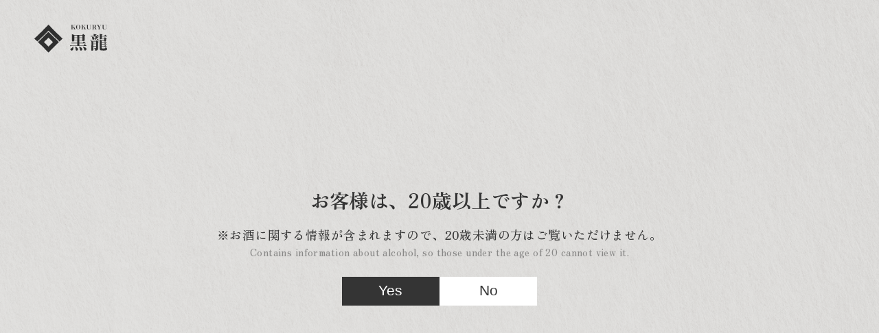

--- FILE ---
content_type: text/html; charset=utf-8
request_url: https://www.kokuryu.co.jp/en/brandstory/brewing
body_size: 3728
content:
<!DOCTYPE html><html lang="en" class="__variable_b4dd1b __variable_03cad8"><head><meta charSet="utf-8"/><meta name="viewport" content="width=device-width, initial-scale=1"/><link rel="preload" href="/_next/static/media/64ecc2e89db2a703-s.p.woff2" as="font" crossorigin="" type="font/woff2"/><link rel="preload" href="/_next/static/media/64ff1b3eae6be290-s.p.woff2" as="font" crossorigin="" type="font/woff2"/><link rel="preload" href="/_next/static/media/652d1e41fdfea51c-s.p.woff2" as="font" crossorigin="" type="font/woff2"/><link rel="preload" href="/_next/static/media/66983ae7e9a62fa9-s.p.woff2" as="font" crossorigin="" type="font/woff2"/><link rel="preload" href="/_next/static/media/68868d8b07d3c5ed-s.p.woff2" as="font" crossorigin="" type="font/woff2"/><link rel="preload" href="/_next/static/media/6959b4ccc5cc3c51-s.p.woff2" as="font" crossorigin="" type="font/woff2"/><link rel="preload" href="/_next/static/media/697262044f29377d-s.p.woff2" as="font" crossorigin="" type="font/woff2"/><link rel="preload" href="/_next/static/media/6a1b8998c0efd984-s.p.woff2" as="font" crossorigin="" type="font/woff2"/><link rel="preload" href="/_next/static/media/6aa22dac6e4a5536-s.p.woff2" as="font" crossorigin="" type="font/woff2"/><link rel="preload" href="/_next/static/media/6b0e8f31c5b5a7b3-s.p.woff2" as="font" crossorigin="" type="font/woff2"/><link rel="preload" href="/_next/static/media/6c605428b32a21e5-s.p.woff2" as="font" crossorigin="" type="font/woff2"/><link rel="preload" href="/_next/static/media/6d7d760f611dd1f9-s.p.woff2" as="font" crossorigin="" type="font/woff2"/><link rel="preload" href="/_next/static/media/70674cae2825cfc8-s.p.woff2" as="font" crossorigin="" type="font/woff2"/><link rel="preload" href="/_next/static/media/72682594c0beae93-s.p.woff2" as="font" crossorigin="" type="font/woff2"/><link rel="preload" href="/_next/static/media/76cb734d0fda192d-s.p.woff2" as="font" crossorigin="" type="font/woff2"/><link rel="preload" href="/_next/static/media/7b19810da9eefb27-s.p.woff2" as="font" crossorigin="" type="font/woff2"/><link rel="preload" href="/_next/static/media/7c798ea734ea8884-s.p.woff2" as="font" crossorigin="" type="font/woff2"/><link rel="preload" href="/_next/static/media/7da7479b78dd9fb0-s.p.woff2" as="font" crossorigin="" type="font/woff2"/><link rel="preload" href="/_next/static/media/814a6504e03eca32-s.p.woff2" as="font" crossorigin="" type="font/woff2"/><link rel="preload" href="/_next/static/media/8161e7737505af1f-s.p.woff2" as="font" crossorigin="" type="font/woff2"/><link rel="preload" href="/_next/static/media/8313ae149d2ea250-s.p.woff2" as="font" crossorigin="" type="font/woff2"/><link rel="preload" href="/_next/static/media/87cdbb53db68a075-s.p.woff2" as="font" crossorigin="" type="font/woff2"/><link rel="preload" href="/_next/static/media/8affee8043c3cb50-s.p.woff2" as="font" crossorigin="" type="font/woff2"/><link rel="preload" href="/_next/static/media/92b4e62365b3f807-s.p.woff2" as="font" crossorigin="" type="font/woff2"/><link rel="preload" href="/_next/static/media/96c1ef1aae30dabb-s.p.woff2" as="font" crossorigin="" type="font/woff2"/><link rel="preload" href="/_next/static/media/973b564ae08bb1f0-s.p.woff2" as="font" crossorigin="" type="font/woff2"/><link rel="preload" href="/_next/static/media/9828efd7be43d561-s.p.woff2" as="font" crossorigin="" type="font/woff2"/><link rel="preload" href="/_next/static/media/a0227bb55175acc5-s.p.woff2" as="font" crossorigin="" type="font/woff2"/><link rel="preload" href="/_next/static/media/a0fe4c913b3281ea-s.p.woff2" as="font" crossorigin="" type="font/woff2"/><link rel="preload" href="/_next/static/media/a12243f18d969361-s.p.woff2" as="font" crossorigin="" type="font/woff2"/><link rel="preload" href="/_next/static/media/a12f2712c8b7d1b9-s.p.woff2" as="font" crossorigin="" type="font/woff2"/><link rel="preload" href="/_next/static/media/a2557ffa0c83801e-s.p.woff2" as="font" crossorigin="" type="font/woff2"/><link rel="preload" href="/_next/static/media/a9132d9fda9654e5-s.p.woff2" as="font" crossorigin="" type="font/woff2"/><link rel="preload" href="/_next/static/media/aacda88e05c57053-s.p.woff2" as="font" crossorigin="" type="font/woff2"/><link rel="preload" href="/_next/static/media/ad761915a25fce5f-s.p.woff2" as="font" crossorigin="" type="font/woff2"/><link rel="preload" href="/_next/static/media/ad992e982d122043-s.p.woff2" as="font" crossorigin="" type="font/woff2"/><link rel="preload" href="/_next/static/media/b277190716878db3-s.p.woff2" as="font" crossorigin="" type="font/woff2"/><link rel="preload" href="/_next/static/media/b327a820370431f0-s.p.woff2" as="font" crossorigin="" type="font/woff2"/><link rel="preload" href="/_next/static/media/b3f438ebaed82bf4-s.p.woff2" as="font" crossorigin="" type="font/woff2"/><link rel="preload" href="/_next/static/media/b491650c53c86c09-s.p.woff2" as="font" crossorigin="" type="font/woff2"/><link rel="preload" href="/_next/static/media/b957ea75a84b6ea7-s.p.woff2" as="font" crossorigin="" type="font/woff2"/><link rel="preload" href="/_next/static/media/ba3bdffd9f2ce266-s.p.woff2" as="font" crossorigin="" type="font/woff2"/><link rel="preload" href="/_next/static/media/baae5922a2cba354-s.p.woff2" as="font" crossorigin="" type="font/woff2"/><link rel="preload" href="/_next/static/media/bf51492fe2644e36-s.p.woff2" as="font" crossorigin="" type="font/woff2"/><link rel="preload" href="/_next/static/media/bfcb9daf36668a96-s.p.woff2" as="font" crossorigin="" type="font/woff2"/><link rel="preload" href="/_next/static/media/c3514be3d14a026d-s.p.woff2" as="font" crossorigin="" type="font/woff2"/><link rel="preload" href="/_next/static/media/c7b2bc6300fa3147-s.p.woff2" as="font" crossorigin="" type="font/woff2"/><link rel="preload" href="/_next/static/media/c9cbaae024fe0301-s.p.woff2" as="font" crossorigin="" type="font/woff2"/><link rel="preload" href="/_next/static/media/d0bb778d2cd26a41-s.p.woff2" as="font" crossorigin="" type="font/woff2"/><link rel="preload" href="/_next/static/media/d1ec463682a00734-s.p.woff2" as="font" crossorigin="" type="font/woff2"/><link rel="preload" href="/_next/static/media/d379d0fd7f500ead-s.p.woff2" as="font" crossorigin="" type="font/woff2"/><link rel="preload" href="/_next/static/media/d59b79b25d8ae2e4-s.p.woff2" as="font" crossorigin="" type="font/woff2"/><link rel="preload" href="/_next/static/media/d80234ed3ef921f6-s.p.woff2" as="font" crossorigin="" type="font/woff2"/><link rel="preload" href="/_next/static/media/d9bfaebd82f2e274-s.p.woff2" as="font" crossorigin="" type="font/woff2"/><link rel="preload" href="/_next/static/media/dd30b273b611f811-s.p.woff2" as="font" crossorigin="" type="font/woff2"/><link rel="preload" href="/_next/static/media/e02c2557e6c061d5-s.p.woff2" as="font" crossorigin="" type="font/woff2"/><link rel="preload" href="/_next/static/media/e19089081c7211c3-s.p.woff2" as="font" crossorigin="" type="font/woff2"/><link rel="preload" href="/_next/static/media/e7df511c5c9fa063-s.p.woff2" as="font" crossorigin="" type="font/woff2"/><link rel="preload" href="/_next/static/media/e884c369983b5108-s.p.woff2" as="font" crossorigin="" type="font/woff2"/><link rel="preload" href="/_next/static/media/e89557e337bc3ab8-s.p.woff2" as="font" crossorigin="" type="font/woff2"/><link rel="preload" href="/_next/static/media/e99a5e2b8b71a4da-s.p.woff2" as="font" crossorigin="" type="font/woff2"/><link rel="preload" href="/_next/static/media/f313cc60b4c534f6-s.p.woff2" as="font" crossorigin="" type="font/woff2"/><link rel="preload" href="/_next/static/media/f68a3946123091cb-s.p.woff2" as="font" crossorigin="" type="font/woff2"/><link rel="preload" href="/_next/static/media/f85d690d8bf85b72-s.p.woff2" as="font" crossorigin="" type="font/woff2"/><link rel="preload" href="/_next/static/media/fdb7007665dfe7e1-s.p.woff2" as="font" crossorigin="" type="font/woff2"/><link rel="preload" href="/_next/static/media/ffceb4f27ca8e104-s.p.woff2" as="font" crossorigin="" type="font/woff2"/><link rel="stylesheet" href="/_next/static/css/d094c6bec22e2a76.css?dpl=dpl_FbdCmX66qoHfm9H9LPHQQ5iTA3tH" data-precedence="next"/><link rel="stylesheet" href="/_next/static/css/c897bd7a77790011.css?dpl=dpl_FbdCmX66qoHfm9H9LPHQQ5iTA3tH" data-precedence="next"/><link rel="stylesheet" href="/_next/static/css/188edef708cf2ed0.css?dpl=dpl_FbdCmX66qoHfm9H9LPHQQ5iTA3tH" data-precedence="next"/><link rel="preload" as="script" fetchPriority="low" href="/_next/static/chunks/webpack-527f119f6fc3e849.js?dpl=dpl_FbdCmX66qoHfm9H9LPHQQ5iTA3tH"/><script src="/_next/static/chunks/4bd1b696-7f602c2e8004e643.js?dpl=dpl_FbdCmX66qoHfm9H9LPHQQ5iTA3tH" async=""></script><script src="/_next/static/chunks/1684-338d2dcc2028403b.js?dpl=dpl_FbdCmX66qoHfm9H9LPHQQ5iTA3tH" async=""></script><script src="/_next/static/chunks/main-app-95e2b159ebf7d3ba.js?dpl=dpl_FbdCmX66qoHfm9H9LPHQQ5iTA3tH" async=""></script><script src="/_next/static/chunks/c15bf2b0-797e0a34e8942322.js?dpl=dpl_FbdCmX66qoHfm9H9LPHQQ5iTA3tH" async=""></script><script src="/_next/static/chunks/802-cbfcda37e823d4de.js?dpl=dpl_FbdCmX66qoHfm9H9LPHQQ5iTA3tH" async=""></script><script src="/_next/static/chunks/8417-bce67120ccc7f49e.js?dpl=dpl_FbdCmX66qoHfm9H9LPHQQ5iTA3tH" async=""></script><script src="/_next/static/chunks/6874-a59d2691b99d4d4a.js?dpl=dpl_FbdCmX66qoHfm9H9LPHQQ5iTA3tH" async=""></script><script src="/_next/static/chunks/9892-b6665b93a942ec84.js?dpl=dpl_FbdCmX66qoHfm9H9LPHQQ5iTA3tH" async=""></script><script src="/_next/static/chunks/3063-e7fb176d6663152f.js?dpl=dpl_FbdCmX66qoHfm9H9LPHQQ5iTA3tH" async=""></script><script src="/_next/static/chunks/964-ab56c2428b97c3e8.js?dpl=dpl_FbdCmX66qoHfm9H9LPHQQ5iTA3tH" async=""></script><script src="/_next/static/chunks/app/%5Blang%5D/layout-5a7d72052c2622de.js?dpl=dpl_FbdCmX66qoHfm9H9LPHQQ5iTA3tH" async=""></script><script src="/_next/static/chunks/app/%5Blang%5D/(pages)/layout-690d49217b240962.js?dpl=dpl_FbdCmX66qoHfm9H9LPHQQ5iTA3tH" async=""></script><script src="/_next/static/chunks/1827-1fd975c89691a689.js?dpl=dpl_FbdCmX66qoHfm9H9LPHQQ5iTA3tH" async=""></script><script src="/_next/static/chunks/app/%5Blang%5D/(pages)/page-5933d347a13d8302.js?dpl=dpl_FbdCmX66qoHfm9H9LPHQQ5iTA3tH" async=""></script><meta name="next-size-adjust" content=""/><script src="/_next/static/chunks/polyfills-42372ed130431b0a.js?dpl=dpl_FbdCmX66qoHfm9H9LPHQQ5iTA3tH" noModule=""></script></head><body style="opacity:0" class="__className_03cad8"><link rel="stylesheet" href="https://use.typekit.net/atg8igu.css"/><div style="background-image:url(/elements/noise-bg.jpg);background-size:100% auto;position:fixed;height:100vh;width:100vw;inset:0;z-index:-10000000000;mix-blend-mode:soft-light"></div><script src="/_next/static/chunks/webpack-527f119f6fc3e849.js?dpl=dpl_FbdCmX66qoHfm9H9LPHQQ5iTA3tH" async=""></script><script>(self.__next_f=self.__next_f||[]).push([0])</script><script>self.__next_f.push([1,"1:\"$Sreact.fragment\"\n2:I[7555,[],\"\"]\n3:I[1295,[],\"\"]\n6:I[9665,[],\"MetadataBoundary\"]\n8:I[9665,[],\"OutletBoundary\"]\nb:I[4911,[],\"AsyncMetadataOutlet\"]\nd:I[9665,[],\"ViewportBoundary\"]\nf:I[6614,[],\"\"]\n10:\"$Sreact.suspense\"\n11:I[4911,[],\"AsyncMetadata\"]\n13:I[5831,[\"5592\",\"static/chunks/c15bf2b0-797e0a34e8942322.js?dpl=dpl_FbdCmX66qoHfm9H9LPHQQ5iTA3tH\",\"802\",\"static/chunks/802-cbfcda37e823d4de.js?dpl=dpl_FbdCmX66qoHfm9H9LPHQQ5iTA3tH\",\"8417\",\"static/chunks/8417-bce67120ccc7f49e.js?dpl=dpl_FbdCmX66qoHfm9H9LPHQQ5iTA3tH\",\"6874\",\"static/chunks/6874-a59d2691b99d4d4a.js?dpl=dpl_FbdCmX66qoHfm9H9LPHQQ5iTA3tH\",\"9892\",\"static/chunks/9892-b6665b93a942ec84.js?dpl=dpl_FbdCmX66qoHfm9H9LPHQQ5iTA3tH\",\"3063\",\"static/chunks/3063-e7fb176d6663152f.js?dpl=dpl_FbdCmX66qoHfm9H9LPHQQ5iTA3tH\",\"964\",\"static/chunks/964-ab56c2428b97c3e8.js?dpl=dpl_FbdCmX66qoHfm9H9LPHQQ5iTA3tH\",\"5160\",\"static/chunks/app/%5Blang%5D/layout-5a7d72052c2622de.js?dpl=dpl_FbdCmX66qoHfm9H9LPHQQ5iTA3tH\"],\"CheckOver20\"]\n14:I[6874,[\"5592\",\"static/chunks/c15bf2b0-797e0a34e8942322.js?dpl=dpl_FbdCmX66qoHfm9H9LPHQQ5iTA3tH\",\"802\",\"static/chunks/802-cbfcda37e823d4de.js?dpl=dpl_FbdCmX66qoHfm9H9LPHQQ5iTA3tH\",\"8417\",\"static/chunks/8417-bce67120ccc7f49e.js?dpl=dpl_FbdCmX66qoHfm9H9LPHQQ5iTA3tH\",\"6874\",\"static/chunks/6874-a59d2691b99d4d4a.js?dpl=dpl_FbdCmX66qoHfm9H9LPHQQ5iTA3tH\",\"9892\",\"static/chunks/9892-b6665b93a942ec84.js?dpl=dpl_FbdCmX66qoHfm9H9LPHQQ5iTA3tH\",\"3063\",\"static/chunks/3063-e7fb176d6663152f.js?dpl=dpl_FbdCmX66qoHfm9H9LPHQQ5iTA3tH\",\"2616\",\"static/chunks/app/%5Blang%5D/(pages)/layout-690d49217b240962.js?dpl=dpl_FbdCmX66qoHfm9H9LPHQQ5iTA3tH\"],\"\"]\n15:I[9206,[\"5592\",\"static/chunks/c15bf2b0-797e0a34e8942322.js?dpl=dpl_FbdCmX66qoHfm9H9LPHQQ5iTA3tH\",\"802\",\"static/chunks/802-cbfcda37e823d4de.js?dpl=dpl_FbdCmX66qoHfm9H9LPHQQ5iTA3tH\",\"8417\",\"static/chunks/8417-bce67120ccc7f49e.js?dpl=dpl_FbdCmX66qoHfm9H9LPHQQ5iTA3tH\",\"6874\",\"static/chunks/6874-a59d2691b99d4d4a.js?dpl=dpl_FbdCmX66qoHfm9H9LPHQQ5iTA3tH\",\"9892\",\"static/chunks/9892-b6665b93a942ec84.js?dpl=dpl_FbdCmX66qoHfm9H9LPHQQ5iTA3tH"])</script><script>self.__next_f.push([1,"\",\"3063\",\"static/chunks/3063-e7fb176d6663152f.js?dpl=dpl_FbdCmX66qoHfm9H9LPHQQ5iTA3tH\",\"964\",\"static/chunks/964-ab56c2428b97c3e8.js?dpl=dpl_FbdCmX66qoHfm9H9LPHQQ5iTA3tH\",\"5160\",\"static/chunks/app/%5Blang%5D/layout-5a7d72052c2622de.js?dpl=dpl_FbdCmX66qoHfm9H9LPHQQ5iTA3tH\"],\"Lenis\"]\n16:I[4494,[\"5592\",\"static/chunks/c15bf2b0-797e0a34e8942322.js?dpl=dpl_FbdCmX66qoHfm9H9LPHQQ5iTA3tH\",\"802\",\"static/chunks/802-cbfcda37e823d4de.js?dpl=dpl_FbdCmX66qoHfm9H9LPHQQ5iTA3tH\",\"8417\",\"static/chunks/8417-bce67120ccc7f49e.js?dpl=dpl_FbdCmX66qoHfm9H9LPHQQ5iTA3tH\",\"6874\",\"static/chunks/6874-a59d2691b99d4d4a.js?dpl=dpl_FbdCmX66qoHfm9H9LPHQQ5iTA3tH\",\"9892\",\"static/chunks/9892-b6665b93a942ec84.js?dpl=dpl_FbdCmX66qoHfm9H9LPHQQ5iTA3tH\",\"3063\",\"static/chunks/3063-e7fb176d6663152f.js?dpl=dpl_FbdCmX66qoHfm9H9LPHQQ5iTA3tH\",\"964\",\"static/chunks/964-ab56c2428b97c3e8.js?dpl=dpl_FbdCmX66qoHfm9H9LPHQQ5iTA3tH\",\"5160\",\"static/chunks/app/%5Blang%5D/layout-5a7d72052c2622de.js?dpl=dpl_FbdCmX66qoHfm9H9LPHQQ5iTA3tH\"],\"GlobalStyle\"]\n17:I[3650,[\"5592\",\"static/chunks/c15bf2b0-797e0a34e8942322.js?dpl=dpl_FbdCmX66qoHfm9H9LPHQQ5iTA3tH\",\"802\",\"static/chunks/802-cbfcda37e823d4de.js?dpl=dpl_FbdCmX66qoHfm9H9LPHQQ5iTA3tH\",\"8417\",\"static/chunks/8417-bce67120ccc7f49e.js?dpl=dpl_FbdCmX66qoHfm9H9LPHQQ5iTA3tH\",\"6874\",\"static/chunks/6874-a59d2691b99d4d4a.js?dpl=dpl_FbdCmX66qoHfm9H9LPHQQ5iTA3tH\",\"9892\",\"static/chunks/9892-b6665b93a942ec84.js?dpl=dpl_FbdCmX66qoHfm9H9LPHQQ5iTA3tH\",\"3063\",\"static/chunks/3063-e7fb176d6663152f.js?dpl=dpl_FbdCmX66qoHfm9H9LPHQQ5iTA3tH\",\"1827\",\"static/chunks/1827-1fd975c89691a689.js?dpl=dpl_FbdCmX66qoHfm9H9LPHQQ5iTA3tH\",\"964\",\"static/chunks/964-ab56c2428b97c3e8.js?dpl=dpl_FbdCmX66qoHfm9H9LPHQQ5iTA3tH\",\"9935\",\"static/chunks/app/%5Blang%5D/(pages)/page-5933d347a13d8302.js?dpl=dpl_FbdCmX66qoHfm9H9LPHQQ5iTA3tH\"],\"SpiceStarter\"]\n18:I[8974,[\"5592\",\"static/chunks/c15bf2b0-797e0a34e8942322.js?dpl=dpl_FbdCmX66qoHfm9H9LPHQQ5iTA3tH\",\"802\",\"static/chunks/802-cbfcda37e823d4de.js?dpl=dpl_FbdCmX66qoHfm9H9LPHQQ5iTA3tH\",\"8417\",\"static/chunks/8417-bce67120ccc7f49e"])</script><script>self.__next_f.push([1,".js?dpl=dpl_FbdCmX66qoHfm9H9LPHQQ5iTA3tH\",\"6874\",\"static/chunks/6874-a59d2691b99d4d4a.js?dpl=dpl_FbdCmX66qoHfm9H9LPHQQ5iTA3tH\",\"9892\",\"static/chunks/9892-b6665b93a942ec84.js?dpl=dpl_FbdCmX66qoHfm9H9LPHQQ5iTA3tH\",\"3063\",\"static/chunks/3063-e7fb176d6663152f.js?dpl=dpl_FbdCmX66qoHfm9H9LPHQQ5iTA3tH\",\"964\",\"static/chunks/964-ab56c2428b97c3e8.js?dpl=dpl_FbdCmX66qoHfm9H9LPHQQ5iTA3tH\",\"5160\",\"static/chunks/app/%5Blang%5D/layout-5a7d72052c2622de.js?dpl=dpl_FbdCmX66qoHfm9H9LPHQQ5iTA3tH\"],\"FontLoaded\"]\n19:I[2123,[\"5592\",\"static/chunks/c15bf2b0-797e0a34e8942322.js?dpl=dpl_FbdCmX66qoHfm9H9LPHQQ5iTA3tH\",\"802\",\"static/chunks/802-cbfcda37e823d4de.js?dpl=dpl_FbdCmX66qoHfm9H9LPHQQ5iTA3tH\",\"8417\",\"static/chunks/8417-bce67120ccc7f49e.js?dpl=dpl_FbdCmX66qoHfm9H9LPHQQ5iTA3tH\",\"6874\",\"static/chunks/6874-a59d2691b99d4d4a.js?dpl=dpl_FbdCmX66qoHfm9H9LPHQQ5iTA3tH\",\"9892\",\"static/chunks/9892-b6665b93a942ec84.js?dpl=dpl_FbdCmX66qoHfm9H9LPHQQ5iTA3tH\",\"3063\",\"static/chunks/3063-e7fb176d6663152f.js?dpl=dpl_FbdCmX66qoHfm9H9LPHQQ5iTA3tH\",\"964\",\"static/chunks/964-ab56c2428b97c3e8.js?dpl=dpl_FbdCmX66qoHfm9H9LPHQQ5iTA3tH\",\"5160\",\"static/chunks/app/%5Blang%5D/layout-5a7d72052c2622de.js?dpl=dpl_FbdCmX66qoHfm9H9LPHQQ5iTA3tH\"],\"GSAP\"]\n1a:I[6965,[\"5592\",\"static/chunks/c15bf2b0-797e0a34e8942322.js?dpl=dpl_FbdCmX66qoHfm9H9LPHQQ5iTA3tH\",\"802\",\"static/chunks/802-cbfcda37e823d4de.js?dpl=dpl_FbdCmX66qoHfm9H9LPHQQ5iTA3tH\",\"8417\",\"static/chunks/8417-bce67120ccc7f49e.js?dpl=dpl_FbdCmX66qoHfm9H9LPHQQ5iTA3tH\",\"6874\",\"static/chunks/6874-a59d2691b99d4d4a.js?dpl=dpl_FbdCmX66qoHfm9H9LPHQQ5iTA3tH\",\"9892\",\"static/chunks/9892-b6665b93a942ec84.js?dpl=dpl_FbdCmX66qoHfm9H9LPHQQ5iTA3tH\",\"3063\",\"static/chunks/3063-e7fb176d6663152f.js?dpl=dpl_FbdCmX66qoHfm9H9LPHQQ5iTA3tH\",\"964\",\"static/chunks/964-ab56c2428b97c3e8.js?dpl=dpl_FbdCmX66qoHfm9H9LPHQQ5iTA3tH\",\"5160\",\"static/chunks/app/%5Blang%5D/layout-5a7d72052c2622de.js?dpl=dpl_FbdCmX66qoHfm9H9LPHQQ5iTA3tH\"],\"PageTransitionRoute\"]\n:HL[\"/_next/static/media/03a7da7659a270b8-s.p.woff2\",\"font\",{\"crossOrigin\":\"\",\"type\":\"font/woff2\"}]\n:H"])</script><script>self.__next_f.push([1,"L[\"/_next/static/media/05263ff38539e429-s.p.woff2\",\"font\",{\"crossOrigin\":\"\",\"type\":\"font/woff2\"}]\n:HL[\"/_next/static/media/05ce887b7a55d316-s.p.woff2\",\"font\",{\"crossOrigin\":\"\",\"type\":\"font/woff2\"}]\n:HL[\"/_next/static/media/05f521658bea1985-s.p.woff2\",\"font\",{\"crossOrigin\":\"\",\"type\":\"font/woff2\"}]\n:HL[\"/_next/static/media/0744322e22929de7-s.p.woff2\",\"font\",{\"crossOrigin\":\"\",\"type\":\"font/woff2\"}]\n:HL[\"/_next/static/media/08c99bca53353805-s.p.woff2\",\"font\",{\"crossOrigin\":\"\",\"type\":\"font/woff2\"}]\n:HL[\"/_next/static/media/0915cfab74360e02-s.p.woff2\",\"font\",{\"crossOrigin\":\"\",\"type\":\"font/woff2\"}]\n:HL[\"/_next/static/media/0959d744a5274d02-s.p.woff2\",\"font\",{\"crossOrigin\":\"\",\"type\":\"font/woff2\"}]\n:HL[\"/_next/static/media/09a9570a5ff8627f-s.p.woff2\",\"font\",{\"crossOrigin\":\"\",\"type\":\"font/woff2\"}]\n:HL[\"/_next/static/media/0af9c3a777ef5e91-s.p.woff2\",\"font\",{\"crossOrigin\":\"\",\"type\":\"font/woff2\"}]\n:HL[\"/_next/static/media/0e96187f7f5e6e87-s.p.woff2\",\"font\",{\"crossOrigin\":\"\",\"type\":\"font/woff2\"}]\n:HL[\"/_next/static/media/0ef0cda24abf0844-s.p.woff2\",\"font\",{\"crossOrigin\":\"\",\"type\":\"font/woff2\"}]\n:HL[\"/_next/static/media/0f188c32e479e8f9-s.p.woff2\",\"font\",{\"crossOrigin\":\"\",\"type\":\"font/woff2\"}]\n:HL[\"/_next/static/media/10dbfd5672bee6d8-s.p.woff2\",\"font\",{\"crossOrigin\":\"\",\"type\":\"font/woff2\"}]\n:HL[\"/_next/static/media/145c5c62096e713f-s.p.woff2\",\"font\",{\"crossOrigin\":\"\",\"type\":\"font/woff2\"}]\n:HL[\"/_next/static/media/167a81bc1110b114-s.p.woff2\",\"font\",{\"crossOrigin\":\"\",\"type\":\"font/woff2\"}]\n:HL[\"/_next/static/media/1b7b557c637ecebe-s.p.woff2\",\"font\",{\"crossOrigin\":\"\",\"type\":\"font/woff2\"}]\n:HL[\"/_next/static/media/2023299df8682acc-s.p.woff2\",\"font\",{\"crossOrigin\":\"\",\"type\":\"font/woff2\"}]\n:HL[\"/_next/static/media/2086c98076d18891-s.p.woff2\",\"font\",{\"crossOrigin\":\"\",\"type\":\"font/woff2\"}]\n:HL[\"/_next/static/media/21860a69728f8237-s.p.woff2\",\"font\",{\"crossOrigin\":\"\",\"type\":\"font/woff2\"}]\n:HL[\"/_next/static/media/28434c86fc758322-s.p.woff2\",\"font\",{\"crossOrigin\":\"\",\"type\":\"font/woff2\"}]\n:HL[\"/_next/static/media/2a53346c02399200-s.p.woff"])</script><script>self.__next_f.push([1,"2\",\"font\",{\"crossOrigin\":\"\",\"type\":\"font/woff2\"}]\n:HL[\"/_next/static/media/2c3e50dd1d6c26a5-s.p.woff2\",\"font\",{\"crossOrigin\":\"\",\"type\":\"font/woff2\"}]\n:HL[\"/_next/static/media/2faabc89887ceacf-s.p.woff2\",\"font\",{\"crossOrigin\":\"\",\"type\":\"font/woff2\"}]\n:HL[\"/_next/static/media/308471ef7219b15b-s.p.woff2\",\"font\",{\"crossOrigin\":\"\",\"type\":\"font/woff2\"}]\n:HL[\"/_next/static/media/316c854a6e2db204-s.p.woff2\",\"font\",{\"crossOrigin\":\"\",\"type\":\"font/woff2\"}]\n:HL[\"/_next/static/media/352aa37501981efc-s.p.woff2\",\"font\",{\"crossOrigin\":\"\",\"type\":\"font/woff2\"}]\n:HL[\"/_next/static/media/35413d9c5a58413a-s.p.woff2\",\"font\",{\"crossOrigin\":\"\",\"type\":\"font/woff2\"}]\n:HL[\"/_next/static/media/38d74873b5921ff1-s.p.woff2\",\"font\",{\"crossOrigin\":\"\",\"type\":\"font/woff2\"}]\n:HL[\"/_next/static/media/3936d555d8e3258c-s.p.woff2\",\"font\",{\"crossOrigin\":\"\",\"type\":\"font/woff2\"}]\n:HL[\"/_next/static/media/39df1ed7165a527a-s.p.woff2\",\"font\",{\"crossOrigin\":\"\",\"type\":\"font/woff2\"}]\n:HL[\"/_next/static/media/3b7182a8693940b5-s.p.woff2\",\"font\",{\"crossOrigin\":\"\",\"type\":\"font/woff2\"}]\n:HL[\"/_next/static/media/3fe61932f4a0f0e7-s.p.woff2\",\"font\",{\"crossOrigin\":\"\",\"type\":\"font/woff2\"}]\n:HL[\"/_next/static/media/416c9df7f3db1aea-s.p.woff2\",\"font\",{\"crossOrigin\":\"\",\"type\":\"font/woff2\"}]\n:HL[\"/_next/static/media/41f2e564e284ed5d-s.p.woff2\",\"font\",{\"crossOrigin\":\"\",\"type\":\"font/woff2\"}]\n:HL[\"/_next/static/media/4578829cd842a00f-s.p.woff2\",\"font\",{\"crossOrigin\":\"\",\"type\":\"font/woff2\"}]\n:HL[\"/_next/static/media/458273b310fcecf2-s.p.woff2\",\"font\",{\"crossOrigin\":\"\",\"type\":\"font/woff2\"}]\n:HL[\"/_next/static/media/4a717ae0d7d205ea-s.p.woff2\",\"font\",{\"crossOrigin\":\"\",\"type\":\"font/woff2\"}]\n:HL[\"/_next/static/media/4f263841181127cb-s.p.woff2\",\"font\",{\"crossOrigin\":\"\",\"type\":\"font/woff2\"}]\n:HL[\"/_next/static/media/4feea90f37206e40-s.p.woff2\",\"font\",{\"crossOrigin\":\"\",\"type\":\"font/woff2\"}]\n:HL[\"/_next/static/media/51b3a5f05fac7774-s.p.woff2\",\"font\",{\"crossOrigin\":\"\",\"type\":\"font/woff2\"}]\n:HL[\"/_next/static/media/51fe595472e13e25-s.p.woff2\",\"font\",{\"crossOrigin\":\"\",\"type\":\"font/woff2\"}"])</script><script>self.__next_f.push([1,"]\n:HL[\"/_next/static/media/521dbaccc7a8b9e4-s.p.woff2\",\"font\",{\"crossOrigin\":\"\",\"type\":\"font/woff2\"}]\n:HL[\"/_next/static/media/527d83fb5f069b55-s.p.woff2\",\"font\",{\"crossOrigin\":\"\",\"type\":\"font/woff2\"}]\n:HL[\"/_next/static/media/52f9ded3d8db9e31-s.p.woff2\",\"font\",{\"crossOrigin\":\"\",\"type\":\"font/woff2\"}]\n:HL[\"/_next/static/media/53309b0566921cff-s.p.woff2\",\"font\",{\"crossOrigin\":\"\",\"type\":\"font/woff2\"}]\n:HL[\"/_next/static/media/5615a3937b546584-s.p.woff2\",\"font\",{\"crossOrigin\":\"\",\"type\":\"font/woff2\"}]\n:HL[\"/_next/static/media/56d62571a055ed05-s.p.woff2\",\"font\",{\"crossOrigin\":\"\",\"type\":\"font/woff2\"}]\n:HL[\"/_next/static/media/5a02b58ac1cbf20e-s.p.woff2\",\"font\",{\"crossOrigin\":\"\",\"type\":\"font/woff2\"}]\n:HL[\"/_next/static/media/5a1c50f36f166435-s.p.woff2\",\"font\",{\"crossOrigin\":\"\",\"type\":\"font/woff2\"}]\n:HL[\"/_next/static/media/5bc8ba36aac3f9cd-s.p.woff2\",\"font\",{\"crossOrigin\":\"\",\"type\":\"font/woff2\"}]\n:HL[\"/_next/static/media/5bd82d277b676f21-s.p.woff2\",\"font\",{\"crossOrigin\":\"\",\"type\":\"font/woff2\"}]\n:HL[\"/_next/static/media/5d6c1c2c0f53bd76-s.p.woff2\",\"font\",{\"crossOrigin\":\"\",\"type\":\"font/woff2\"}]\n:HL[\"/_next/static/media/5f044c2b07a7ab8a-s.p.woff2\",\"font\",{\"crossOrigin\":\"\",\"type\":\"font/woff2\"}]\n:HL[\"/_next/static/media/638ee74c80c05cde-s.p.woff2\",\"font\",{\"crossOrigin\":\"\",\"type\":\"font/woff2\"}]\n:HL[\"/_next/static/media/64ecc2e89db2a703-s.p.woff2\",\"font\",{\"crossOrigin\":\"\",\"type\":\"font/woff2\"}]\n:HL[\"/_next/static/media/64ff1b3eae6be290-s.p.woff2\",\"font\",{\"crossOrigin\":\"\",\"type\":\"font/woff2\"}]\n:HL[\"/_next/static/media/652d1e41fdfea51c-s.p.woff2\",\"font\",{\"crossOrigin\":\"\",\"type\":\"font/woff2\"}]\n:HL[\"/_next/static/media/66983ae7e9a62fa9-s.p.woff2\",\"font\",{\"crossOrigin\":\"\",\"type\":\"font/woff2\"}]\n:HL[\"/_next/static/media/68868d8b07d3c5ed-s.p.woff2\",\"font\",{\"crossOrigin\":\"\",\"type\":\"font/woff2\"}]\n:HL[\"/_next/static/media/6959b4ccc5cc3c51-s.p.woff2\",\"font\",{\"crossOrigin\":\"\",\"type\":\"font/woff2\"}]\n:HL[\"/_next/static/media/697262044f29377d-s.p.woff2\",\"font\",{\"crossOrigin\":\"\",\"type\":\"font/woff2\"}]\n:HL[\"/_next/static/media/6a1b8998c0efd984-s.p."])</script><script>self.__next_f.push([1,"woff2\",\"font\",{\"crossOrigin\":\"\",\"type\":\"font/woff2\"}]\n:HL[\"/_next/static/media/6aa22dac6e4a5536-s.p.woff2\",\"font\",{\"crossOrigin\":\"\",\"type\":\"font/woff2\"}]\n:HL[\"/_next/static/media/6b0e8f31c5b5a7b3-s.p.woff2\",\"font\",{\"crossOrigin\":\"\",\"type\":\"font/woff2\"}]\n:HL[\"/_next/static/media/6c605428b32a21e5-s.p.woff2\",\"font\",{\"crossOrigin\":\"\",\"type\":\"font/woff2\"}]\n:HL[\"/_next/static/media/6d7d760f611dd1f9-s.p.woff2\",\"font\",{\"crossOrigin\":\"\",\"type\":\"font/woff2\"}]\n:HL[\"/_next/static/media/70674cae2825cfc8-s.p.woff2\",\"font\",{\"crossOrigin\":\"\",\"type\":\"font/woff2\"}]\n:HL[\"/_next/static/media/72682594c0beae93-s.p.woff2\",\"font\",{\"crossOrigin\":\"\",\"type\":\"font/woff2\"}]\n:HL[\"/_next/static/media/76cb734d0fda192d-s.p.woff2\",\"font\",{\"crossOrigin\":\"\",\"type\":\"font/woff2\"}]\n:HL[\"/_next/static/media/7b19810da9eefb27-s.p.woff2\",\"font\",{\"crossOrigin\":\"\",\"type\":\"font/woff2\"}]\n:HL[\"/_next/static/media/7c798ea734ea8884-s.p.woff2\",\"font\",{\"crossOrigin\":\"\",\"type\":\"font/woff2\"}]\n:HL[\"/_next/static/media/7da7479b78dd9fb0-s.p.woff2\",\"font\",{\"crossOrigin\":\"\",\"type\":\"font/woff2\"}]\n:HL[\"/_next/static/media/814a6504e03eca32-s.p.woff2\",\"font\",{\"crossOrigin\":\"\",\"type\":\"font/woff2\"}]\n:HL[\"/_next/static/media/8161e7737505af1f-s.p.woff2\",\"font\",{\"crossOrigin\":\"\",\"type\":\"font/woff2\"}]\n:HL[\"/_next/static/media/8313ae149d2ea250-s.p.woff2\",\"font\",{\"crossOrigin\":\"\",\"type\":\"font/woff2\"}]\n:HL[\"/_next/static/media/87cdbb53db68a075-s.p.woff2\",\"font\",{\"crossOrigin\":\"\",\"type\":\"font/woff2\"}]\n:HL[\"/_next/static/media/8affee8043c3cb50-s.p.woff2\",\"font\",{\"crossOrigin\":\"\",\"type\":\"font/woff2\"}]\n:HL[\"/_next/static/media/92b4e62365b3f807-s.p.woff2\",\"font\",{\"crossOrigin\":\"\",\"type\":\"font/woff2\"}]\n:HL[\"/_next/static/media/96c1ef1aae30dabb-s.p.woff2\",\"font\",{\"crossOrigin\":\"\",\"type\":\"font/woff2\"}]\n:HL[\"/_next/static/media/973b564ae08bb1f0-s.p.woff2\",\"font\",{\"crossOrigin\":\"\",\"type\":\"font/woff2\"}]\n:HL[\"/_next/static/media/9828efd7be43d561-s.p.woff2\",\"font\",{\"crossOrigin\":\"\",\"type\":\"font/woff2\"}]\n:HL[\"/_next/static/media/a0227bb55175acc5-s.p.woff2\",\"font\",{\"crossOrigin\":\"\",\"type\":\"font/wof"])</script><script>self.__next_f.push([1,"f2\"}]\n:HL[\"/_next/static/media/a0fe4c913b3281ea-s.p.woff2\",\"font\",{\"crossOrigin\":\"\",\"type\":\"font/woff2\"}]\n:HL[\"/_next/static/media/a12243f18d969361-s.p.woff2\",\"font\",{\"crossOrigin\":\"\",\"type\":\"font/woff2\"}]\n:HL[\"/_next/static/media/a12f2712c8b7d1b9-s.p.woff2\",\"font\",{\"crossOrigin\":\"\",\"type\":\"font/woff2\"}]\n:HL[\"/_next/static/media/a2557ffa0c83801e-s.p.woff2\",\"font\",{\"crossOrigin\":\"\",\"type\":\"font/woff2\"}]\n:HL[\"/_next/static/media/a9132d9fda9654e5-s.p.woff2\",\"font\",{\"crossOrigin\":\"\",\"type\":\"font/woff2\"}]\n:HL[\"/_next/static/media/aacda88e05c57053-s.p.woff2\",\"font\",{\"crossOrigin\":\"\",\"type\":\"font/woff2\"}]\n:HL[\"/_next/static/media/ad761915a25fce5f-s.p.woff2\",\"font\",{\"crossOrigin\":\"\",\"type\":\"font/woff2\"}]\n:HL[\"/_next/static/media/ad992e982d122043-s.p.woff2\",\"font\",{\"crossOrigin\":\"\",\"type\":\"font/woff2\"}]\n:HL[\"/_next/static/media/b277190716878db3-s.p.woff2\",\"font\",{\"crossOrigin\":\"\",\"type\":\"font/woff2\"}]\n:HL[\"/_next/static/media/b327a820370431f0-s.p.woff2\",\"font\",{\"crossOrigin\":\"\",\"type\":\"font/woff2\"}]\n:HL[\"/_next/static/media/b3f438ebaed82bf4-s.p.woff2\",\"font\",{\"crossOrigin\":\"\",\"type\":\"font/woff2\"}]\n:HL[\"/_next/static/media/b491650c53c86c09-s.p.woff2\",\"font\",{\"crossOrigin\":\"\",\"type\":\"font/woff2\"}]\n:HL[\"/_next/static/media/b957ea75a84b6ea7-s.p.woff2\",\"font\",{\"crossOrigin\":\"\",\"type\":\"font/woff2\"}]\n:HL[\"/_next/static/media/ba3bdffd9f2ce266-s.p.woff2\",\"font\",{\"crossOrigin\":\"\",\"type\":\"font/woff2\"}]\n:HL[\"/_next/static/media/baae5922a2cba354-s.p.woff2\",\"font\",{\"crossOrigin\":\"\",\"type\":\"font/woff2\"}]\n:HL[\"/_next/static/media/bf51492fe2644e36-s.p.woff2\",\"font\",{\"crossOrigin\":\"\",\"type\":\"font/woff2\"}]\n:HL[\"/_next/static/media/bfcb9daf36668a96-s.p.woff2\",\"font\",{\"crossOrigin\":\"\",\"type\":\"font/woff2\"}]\n:HL[\"/_next/static/media/c3514be3d14a026d-s.p.woff2\",\"font\",{\"crossOrigin\":\"\",\"type\":\"font/woff2\"}]\n:HL[\"/_next/static/media/c7b2bc6300fa3147-s.p.woff2\",\"font\",{\"crossOrigin\":\"\",\"type\":\"font/woff2\"}]\n:HL[\"/_next/static/media/c9cbaae024fe0301-s.p.woff2\",\"font\",{\"crossOrigin\":\"\",\"type\":\"font/woff2\"}]\n:HL[\"/_next/static/media/d0bb778d2cd26a41-"])</script><script>self.__next_f.push([1,"s.p.woff2\",\"font\",{\"crossOrigin\":\"\",\"type\":\"font/woff2\"}]\n:HL[\"/_next/static/media/d1ec463682a00734-s.p.woff2\",\"font\",{\"crossOrigin\":\"\",\"type\":\"font/woff2\"}]\n:HL[\"/_next/static/media/d379d0fd7f500ead-s.p.woff2\",\"font\",{\"crossOrigin\":\"\",\"type\":\"font/woff2\"}]\n:HL[\"/_next/static/media/d59b79b25d8ae2e4-s.p.woff2\",\"font\",{\"crossOrigin\":\"\",\"type\":\"font/woff2\"}]\n:HL[\"/_next/static/media/d80234ed3ef921f6-s.p.woff2\",\"font\",{\"crossOrigin\":\"\",\"type\":\"font/woff2\"}]\n:HL[\"/_next/static/media/d9bfaebd82f2e274-s.p.woff2\",\"font\",{\"crossOrigin\":\"\",\"type\":\"font/woff2\"}]\n:HL[\"/_next/static/media/dd30b273b611f811-s.p.woff2\",\"font\",{\"crossOrigin\":\"\",\"type\":\"font/woff2\"}]\n:HL[\"/_next/static/media/e02c2557e6c061d5-s.p.woff2\",\"font\",{\"crossOrigin\":\"\",\"type\":\"font/woff2\"}]\n:HL[\"/_next/static/media/e19089081c7211c3-s.p.woff2\",\"font\",{\"crossOrigin\":\"\",\"type\":\"font/woff2\"}]\n:HL[\"/_next/static/media/e7df511c5c9fa063-s.p.woff2\",\"font\",{\"crossOrigin\":\"\",\"type\":\"font/woff2\"}]\n:HL[\"/_next/static/media/e884c369983b5108-s.p.woff2\",\"font\",{\"crossOrigin\":\"\",\"type\":\"font/woff2\"}]\n:HL[\"/_next/static/media/e89557e337bc3ab8-s.p.woff2\",\"font\",{\"crossOrigin\":\"\",\"type\":\"font/woff2\"}]\n:HL[\"/_next/static/media/e99a5e2b8b71a4da-s.p.woff2\",\"font\",{\"crossOrigin\":\"\",\"type\":\"font/woff2\"}]\n:HL[\"/_next/static/media/f313cc60b4c534f6-s.p.woff2\",\"font\",{\"crossOrigin\":\"\",\"type\":\"font/woff2\"}]\n:HL[\"/_next/static/media/f68a3946123091cb-s.p.woff2\",\"font\",{\"crossOrigin\":\"\",\"type\":\"font/woff2\"}]\n:HL[\"/_next/static/media/f85d690d8bf85b72-s.p.woff2\",\"font\",{\"crossOrigin\":\"\",\"type\":\"font/woff2\"}]\n:HL[\"/_next/static/media/fdb7007665dfe7e1-s.p.woff2\",\"font\",{\"crossOrigin\":\"\",\"type\":\"font/woff2\"}]\n:HL[\"/_next/static/media/ffceb4f27ca8e104-s.p.woff2\",\"font\",{\"crossOrigin\":\"\",\"type\":\"font/woff2\"}]\n:HL[\"/_next/static/css/d094c6bec22e2a76.css?dpl=dpl_FbdCmX66qoHfm9H9LPHQQ5iTA3tH\",\"style\"]\n:HL[\"/_next/static/css/c897bd7a77790011.css?dpl=dpl_FbdCmX66qoHfm9H9LPHQQ5iTA3tH\",\"style\"]\n:HL[\"/_next/static/css/188edef708cf2ed0.css?dpl=dpl_FbdCmX66qoHfm9H9LPHQQ5iTA3tH\",\"style\"]\n"])</script><script>self.__next_f.push([1,"0:{\"P\":null,\"b\":\"ZDNUSvTJyUbbAWFtAFO7e\",\"p\":\"\",\"c\":[\"\",\"en\",\"brandstory\",\"brewing\"],\"i\":false,\"f\":[[[\"\",{\"children\":[[\"lang\",\"en\",\"d\"],{\"children\":[[\"rest\",\"brandstory/brewing\",\"c\"],{\"children\":[\"__PAGE__\",{}]}]},\"$undefined\",\"$undefined\",true]}],[\"\",[\"$\",\"$1\",\"c\",{\"children\":[null,[\"$\",\"$L2\",null,{\"parallelRouterKey\":\"children\",\"error\":\"$undefined\",\"errorStyles\":\"$undefined\",\"errorScripts\":\"$undefined\",\"template\":[\"$\",\"$L3\",null,{}],\"templateStyles\":\"$undefined\",\"templateScripts\":\"$undefined\",\"notFound\":[[[\"$\",\"title\",null,{\"children\":\"404: This page could not be found.\"}],[\"$\",\"div\",null,{\"style\":{\"fontFamily\":\"system-ui,\\\"Segoe UI\\\",Roboto,Helvetica,Arial,sans-serif,\\\"Apple Color Emoji\\\",\\\"Segoe UI Emoji\\\"\",\"height\":\"100vh\",\"textAlign\":\"center\",\"display\":\"flex\",\"flexDirection\":\"column\",\"alignItems\":\"center\",\"justifyContent\":\"center\"},\"children\":[\"$\",\"div\",null,{\"children\":[[\"$\",\"style\",null,{\"dangerouslySetInnerHTML\":{\"__html\":\"body{color:#000;background:#fff;margin:0}.next-error-h1{border-right:1px solid rgba(0,0,0,.3)}@media (prefers-color-scheme:dark){body{color:#fff;background:#000}.next-error-h1{border-right:1px solid rgba(255,255,255,.3)}}\"}}],[\"$\",\"h1\",null,{\"className\":\"next-error-h1\",\"style\":{\"display\":\"inline-block\",\"margin\":\"0 20px 0 0\",\"padding\":\"0 23px 0 0\",\"fontSize\":24,\"fontWeight\":500,\"verticalAlign\":\"top\",\"lineHeight\":\"49px\"},\"children\":404}],[\"$\",\"div\",null,{\"style\":{\"display\":\"inline-block\"},\"children\":[\"$\",\"h2\",null,{\"style\":{\"fontSize\":14,\"fontWeight\":400,\"lineHeight\":\"49px\",\"margin\":0},\"children\":\"This page could not be found.\"}]}]]}]}]],[]],\"forbidden\":\"$undefined\",\"unauthorized\":\"$undefined\"}]]}],{\"children\":[[\"lang\",\"en\",\"d\"],[\"$\",\"$1\",\"c\",{\"children\":[[[\"$\",\"link\",\"0\",{\"rel\":\"stylesheet\",\"href\":\"/_next/static/css/d094c6bec22e2a76.css?dpl=dpl_FbdCmX66qoHfm9H9LPHQQ5iTA3tH\",\"precedence\":\"next\",\"crossOrigin\":\"$undefined\",\"nonce\":\"$undefined\"}],[\"$\",\"link\",\"1\",{\"rel\":\"stylesheet\",\"href\":\"/_next/static/css/c897bd7a77790011.css?dpl=dpl_FbdCmX66qoHfm9H9LPHQQ5iTA3tH\",\"precedence\":\"next\",\"crossOrigin\":\"$undefined\",\"nonce\":\"$undefined\"}],[\"$\",\"link\",\"2\",{\"rel\":\"stylesheet\",\"href\":\"/_next/static/css/188edef708cf2ed0.css?dpl=dpl_FbdCmX66qoHfm9H9LPHQQ5iTA3tH\",\"precedence\":\"next\",\"crossOrigin\":\"$undefined\",\"nonce\":\"$undefined\"}]],\"$L4\"]}],{\"children\":[[\"rest\",\"brandstory/brewing\",\"c\"],[\"$\",\"$1\",\"c\",{\"children\":[null,[\"$\",\"$L2\",null,{\"parallelRouterKey\":\"children\",\"error\":\"$undefined\",\"errorStyles\":\"$undefined\",\"errorScripts\":\"$undefined\",\"template\":[\"$\",\"$L3\",null,{}],\"templateStyles\":\"$undefined\",\"templateScripts\":\"$undefined\",\"notFound\":\"$undefined\",\"forbidden\":\"$undefined\",\"unauthorized\":\"$undefined\"}]]}],{\"children\":[\"__PAGE__\",[\"$\",\"$1\",\"c\",{\"children\":[\"$L5\",[\"$\",\"$L6\",null,{\"children\":\"$L7\"}],null,[\"$\",\"$L8\",null,{\"children\":[\"$L9\",\"$La\",[\"$\",\"$Lb\",null,{\"promise\":\"$@c\"}]]}]]}],{},null,false]},null,false]},null,false]},null,false],[\"$\",\"$1\",\"h\",{\"children\":[null,[\"$\",\"$1\",\"s23skYt7GSaRnoglUBCIS\",{\"children\":[[\"$\",\"$Ld\",null,{\"children\":\"$Le\"}],[\"$\",\"meta\",null,{\"name\":\"next-size-adjust\",\"content\":\"\"}]]}],null]}],false]],\"m\":\"$undefined\",\"G\":[\"$f\",\"$undefined\"],\"s\":false,\"S\":false}\n"])</script><script>self.__next_f.push([1,"7:[\"$\",\"$10\",null,{\"fallback\":null,\"children\":[\"$\",\"$L11\",null,{\"promise\":\"$@12\"}]}]\n4:[\"$\",\"html\",null,{\"lang\":\"en\",\"className\":\"__variable_b4dd1b __variable_03cad8\",\"children\":[[\"$\",\"body\",null,{\"style\":{\"opacity\":0},\"className\":\"__className_03cad8\",\"children\":[[\"$\",\"link\",null,{\"rel\":\"stylesheet\",\"href\":\"https://use.typekit.net/atg8igu.css\"}],[\"$\",\"$L13\",null,{\"children\":[\"$\",\"$L2\",null,{\"parallelRouterKey\":\"children\",\"error\":\"$undefined\",\"errorStyles\":\"$undefined\",\"errorScripts\":\"$undefined\",\"template\":[\"$\",\"$L3\",null,{}],\"templateStyles\":\"$undefined\",\"templateScripts\":\"$undefined\",\"notFound\":[[\"$\",\"div\",null,{\"children\":[[\"$\",\"h2\",null,{\"children\":\"Not Found\"}],[\"$\",\"p\",null,{\"children\":\"Could not find requested resource\"}],[\"$\",\"$L14\",null,{\"href\":\"/\",\"children\":\"Return Home\"}]]}],[]],\"forbidden\":\"$undefined\",\"unauthorized\":\"$undefined\"}]}],[\"$\",\"$L15\",null,{}],[\"$\",\"div\",null,{\"style\":{\"backgroundImage\":\"url(/elements/noise-bg.jpg)\",\"backgroundSize\":\"100% auto\",\"position\":\"fixed\",\"height\":\"100vh\",\"width\":\"100vw\",\"inset\":0,\"zIndex\":-10000000000,\"mixBlendMode\":\"soft-light\"}}]]}],[[\"$\",\"$L16\",null,{}],[\"$\",\"$L17\",null,{\"areYouFun\":true}],[\"$\",\"$L18\",null,{}],[\"$\",\"$L19\",null,{}],[\"$\",\"$L1a\",null,{}]]]}]\na:null\ne:[[\"$\",\"meta\",\"0\",{\"charSet\":\"utf-8\"}],[\"$\",\"meta\",\"1\",{\"name\":\"viewport\",\"content\":\"width=device-width, initial-scale=1\"}]]\n9:null\n"])</script><script>self.__next_f.push([1,"12:{\"metadata\":[[\"$\",\"title\",\"0\",{\"children\":\"黒龍酒造｜KOKURYU｜永遠へつながる一献「黒龍」｜自由の扉をあける一杯「九頭龍」\"}],[\"$\",\"meta\",\"1\",{\"name\":\"description\",\"content\":\"黒龍酒造｜KOKURYU｜永遠へつながる一献「黒龍」｜自由の扉をあける一杯「九頭龍」 -\"}],[\"$\",\"link\",\"2\",{\"rel\":\"canonical\",\"href\":\"/\"}],[\"$\",\"meta\",\"3\",{\"property\":\"og:title\",\"content\":\"黒龍酒造｜KOKURYU｜永遠へつながる一献「黒龍」｜自由の扉をあける一杯「九頭龍」\"}],[\"$\",\"meta\",\"4\",{\"property\":\"og:description\",\"content\":\"黒龍酒造｜KOKURYU｜永遠へつながる一献「黒龍」｜自由の扉をあける一杯「九頭龍」 -\"}],[\"$\",\"meta\",\"5\",{\"property\":\"og:image:type\",\"content\":\"image/jpeg\"}],[\"$\",\"meta\",\"6\",{\"property\":\"og:image:width\",\"content\":\"1200\"}],[\"$\",\"meta\",\"7\",{\"property\":\"og:image:height\",\"content\":\"630\"}],[\"$\",\"meta\",\"8\",{\"property\":\"og:image\",\"content\":\"https://www.kokuryu.co.jp/opengraph-image.jpg?fc67479c55d1c59d\"}],[\"$\",\"meta\",\"9\",{\"name\":\"twitter:card\",\"content\":\"summary_large_image\"}],[\"$\",\"meta\",\"10\",{\"name\":\"twitter:site:id\",\"content\":\"@funtech_inc\"}],[\"$\",\"meta\",\"11\",{\"name\":\"twitter:creator\",\"content\":\"@funtech_inc\"}],[\"$\",\"meta\",\"12\",{\"name\":\"twitter:title\",\"content\":\"黒龍酒造｜KOKURYU｜永遠へつながる一献「黒龍」｜自由の扉をあける一杯「九頭龍」\"}],[\"$\",\"meta\",\"13\",{\"name\":\"twitter:description\",\"content\":\"黒龍酒造｜KOKURYU｜永遠へつながる一献「黒龍」｜自由の扉をあける一杯「九頭龍」 -\"}],[\"$\",\"meta\",\"14\",{\"name\":\"twitter:image:type\",\"content\":\"image/jpeg\"}],[\"$\",\"meta\",\"15\",{\"name\":\"twitter:image:width\",\"content\":\"1200\"}],[\"$\",\"meta\",\"16\",{\"name\":\"twitter:image:height\",\"content\":\"630\"}],[\"$\",\"meta\",\"17\",{\"name\":\"twitter:image\",\"content\":\"https://www.kokuryu.co.jp/opengraph-image.jpg?fc67479c55d1c59d\"}],[\"$\",\"link\",\"18\",{\"rel\":\"icon\",\"href\":\"/favicon.ico\",\"type\":\"image/x-icon\",\"sizes\":\"256x256\"}],[\"$\",\"link\",\"19\",{\"rel\":\"apple-touch-icon\",\"href\":\"/apple-icon.png?2d90720a52257ee4\",\"type\":\"image/png\",\"sizes\":\"512x512\"}]],\"error\":null,\"digest\":\"$undefined\"}\n"])</script><script>self.__next_f.push([1,"c:{\"metadata\":\"$12:metadata\",\"error\":null,\"digest\":\"$undefined\"}\n5:E{\"digest\":\"NEXT_HTTP_ERROR_FALLBACK;404\"}\n"])</script></body></html>

--- FILE ---
content_type: text/css; charset=utf-8
request_url: https://www.kokuryu.co.jp/_next/static/css/d094c6bec22e2a76.css?dpl=dpl_FbdCmX66qoHfm9H9LPHQQ5iTA3tH
body_size: 747
content:
.ChackOver20_container__autiR{display:flex;z-index:9999;position:fixed;top:0;left:0;align-items:center;justify-content:center;width:100%;height:100%;text-align:center}.ChackOver20_logo__TQ6ks{position:absolute;top:40rem;left:56rem;width:120rem}.ChackOver20_title__fHXTX{font-weight:700;font-size:32rem;line-height:1.3}.ChackOver20_text__yM8mf{margin-top:24rem;font-size:20rem;line-height:1.3}.ChackOver20_text_en__mIdXU{margin-top:8rem;opacity:.5}.ChackOver20_buttons__D1vmr{display:flex;justify-content:center;margin-top:32rem;gap:24rem}.ChackOver20_noButton__WVsy9,.ChackOver20_yesButton__LL6Kk{width:160rem;height:48rem;border:none;font-size:24rem;cursor:pointer;transition:all .4s;transition-timing-function:cubic-bezier(.33,1,.68,1)}.ChackOver20_yesButton__LL6Kk{background-color:#343434;color:#fff}.ChackOver20_noButton__WVsy9{background-color:#fff;color:#343434}@media screen and (max-width:960px){.ChackOver20_logo__TQ6ks{top:32rem;left:32rem}}@media screen and (max-width:560px){.ChackOver20_logo__TQ6ks{left:16rem}.ChackOver20_text__yM8mf{font-size:16rem}.ChackOver20_buttons__D1vmr{gap:16rem}}@media (-moz-touch-enabled:0),(-ms-high-contrast:active),(-ms-high-contrast:none),(hover:hover){.ChackOver20_yesButton__LL6Kk:focus-visible,.ChackOver20_yesButton__LL6Kk:hover{opacity:.8}.ChackOver20_noButton__WVsy9:focus-visible,.ChackOver20_noButton__WVsy9:hover{opacity:.8}}@media (hover:none){.ChackOver20_noButton__WVsy9,.ChackOver20_yesButton__LL6Kk{-webkit-tap-highlight-color:rgba(0,0,0,0)}}@font-face{font-family:Poppins;font-style:normal;font-weight:700;font-display:swap;src:url(/_next/static/media/29a4aea02fdee119-s.woff2) format("woff2");unicode-range:u+0900-097f,u+1cd0-1cf9,u+200c-200d,u+20a8,u+20b9,u+20f0,u+25cc,u+a830-a839,u+a8e0-a8ff,u+11b00-11b09}@font-face{font-family:Poppins;font-style:normal;font-weight:700;font-display:swap;src:url(/_next/static/media/a1386beebedccca4-s.woff2) format("woff2");unicode-range:u+0100-02ba,u+02bd-02c5,u+02c7-02cc,u+02ce-02d7,u+02dd-02ff,u+0304,u+0308,u+0329,u+1d00-1dbf,u+1e00-1e9f,u+1ef2-1eff,u+2020,u+20a0-20ab,u+20ad-20c0,u+2113,u+2c60-2c7f,u+a720-a7ff}@font-face{font-family:Poppins;font-style:normal;font-weight:700;font-display:swap;src:url(/_next/static/media/b957ea75a84b6ea7-s.p.woff2) format("woff2");unicode-range:u+00??,u+0131,u+0152-0153,u+02bb-02bc,u+02c6,u+02da,u+02dc,u+0304,u+0308,u+0329,u+2000-206f,u+20ac,u+2122,u+2191,u+2193,u+2212,u+2215,u+feff,u+fffd}@font-face{font-family:Poppins Fallback;src:local("Arial");ascent-override:93.62%;descent-override:31.21%;line-gap-override:8.92%;size-adjust:112.16%}.__className_b4dd1b{font-family:Poppins,Poppins Fallback;font-weight:700;font-style:normal}.__variable_b4dd1b{--font-poppins:"Poppins","Poppins Fallback"}

--- FILE ---
content_type: text/css; charset=utf-8
request_url: https://www.kokuryu.co.jp/_next/static/css/188edef708cf2ed0.css?dpl=dpl_FbdCmX66qoHfm9H9LPHQQ5iTA3tH
body_size: 910
content:
:where(:not(html,iframe,canvas,img,svg,video,audio):not(svg *,symbol *)){all:unset;display:revert}*,:after,:before{box-sizing:border-box}html{-moz-text-size-adjust:none;-webkit-text-size-adjust:none;text-size-adjust:none}a,button{cursor:revert}menu,ol,summary,ul{list-style:none}img{max-inline-size:100%;max-block-size:100%}table{border-collapse:collapse}input,textarea{-webkit-user-select:auto}textarea{white-space:revert}meter{-webkit-appearance:revert;-moz-appearance:revert;appearance:revert}:where(pre){all:revert;box-sizing:border-box}::-moz-placeholder{color:unset}::placeholder{color:unset}:where([hidden]){display:none}:where([contenteditable]:not([contenteditable=false])){-moz-user-modify:read-write;-webkit-user-modify:read-write;-webkit-line-break:after-white-space;overflow-wrap:break-word;-webkit-user-select:auto}:where([draggable=true]){-webkit-user-drag:element}:where(dialog:modal){all:revert;box-sizing:border-box}::-webkit-details-marker{display:none}:root{--liquid-lgDesignRatio:1440;--liquid-mdDesignRatio:750;--liquid-smDesignRatio:375;--liquid-htmlroot:calc(100vw / var(--liquid-lgDesignRatio));--liquid-bodyroot:16rem;--solid-root:16px;--mobile-DesignWidth:750;--mobile-ContentsWidth:750;--mobile-ContentsRatio:var(--mobile-ContentsWidth) /var(--mobile-DesignWidth);--mobile-root:min(16px * var(--mobile-ContentsRatio),16 * 100/var(--mobile-DesignWidth) * 1vw);--z-index-menu:9999;--z-index-menuButton:10000;--header-top:40rem}*{margin:0;padding:0}body,html{max-width:100vw}body{overscroll-behavior-y:none;background-color:#c9c9c9;color:#343434;font-style:normal;font-weight:400;line-height:1;font-feature-settings:"palt";letter-spacing:.03em;overflow-wrap:break-word;transition:opacity .2ss ease-in-out}html{-webkit-tap-highlight-color:rgba(0,0,0,0);font-size:var(--liquid-htmlroot);scroll-behavior:auto;scrollbar-gutter:stable;touch-action:pan-x pan-y;-webkit-user-select:none;-moz-user-select:none;user-select:none}html body{font-size:var(--liquid-bodyroot)}html.fonts-loaded body{opacity:1!important}a,button{display:block;border:none;outline:none;background:none;text-decoration:none}a>*,button>*{pointer-events:none}a:focus:not(:fous-visible),button:focus:not(:fous-visible){outline:none}a img,button img{border:none}a,button,input,label,select,textarea{color:inherit;cursor:pointer;pointer-events:auto}a:focus-visible,button:focus-visible,input:focus-visible,label:focus-visible,select:focus-visible,textarea:focus-visible{outline:2px solid #343434}img{width:100%;height:auto;border:0;vertical-align:middle;pointer-events:none}picture{display:block}iframe{width:100%}li,ol,ul{list-style:none}svg{overflow:visible}br.md,br.mdsm,br.sm{display:none}@media screen and (max-width:960px){:root{--liquid-htmlroot:calc(100vw / var(--liquid-mdDesignRatio));--header-top:16rem}br.lg{display:none}br.md,br.mdsm{display:block}}@media screen and (max-width:560px){:root{--liquid-htmlroot:calc(100vw / var(--liquid-smDesignRatio))}br.lgmd,br.md{display:none}br.sm{display:block}}@media (hover:none){a,button,input,label,select,textarea{-webkit-tap-highlight-color:rgba(0,0,0,0)}a:focus-visible,button:focus-visible,input:focus-visible,label:focus-visible,select:focus-visible,textarea:focus-visible{outline:none}}html.lenis,html.lenis body{height:auto}.lenis.lenis-smooth{scroll-behavior:auto!important}.lenis.lenis-smooth [data-lenis-prevent]{overscroll-behavior:contain}.lenis.lenis-stopped{overflow:hidden}.lenis.lenis-smooth iframe{pointer-events:none}

--- FILE ---
content_type: text/css;charset=utf-8
request_url: https://use.typekit.net/atg8igu.css
body_size: 437
content:
/*
 * The Typekit service used to deliver this font or fonts for use on websites
 * is provided by Adobe and is subject to these Terms of Use
 * http://www.adobe.com/products/eulas/tou_typekit. For font license
 * information, see the list below.
 *
 * century-old-style-std:
 *   - http://typekit.com/eulas/00000000000000007735d4cb
 *   - http://typekit.com/eulas/00000000000000007735d4cd
 *
 * © 2009-2026 Adobe Systems Incorporated. All Rights Reserved.
 */
/*{"last_published":"2025-02-26 11:45:32 UTC"}*/

@import url("https://p.typekit.net/p.css?s=1&k=atg8igu&ht=tk&f=18282.18284&a=105896024&app=typekit&e=css");

@font-face {
font-family:"century-old-style-std";
src:url("https://use.typekit.net/af/a31342/00000000000000007735d4cb/30/l?subset_id=2&fvd=n7&v=3") format("woff2"),url("https://use.typekit.net/af/a31342/00000000000000007735d4cb/30/d?subset_id=2&fvd=n7&v=3") format("woff"),url("https://use.typekit.net/af/a31342/00000000000000007735d4cb/30/a?subset_id=2&fvd=n7&v=3") format("opentype");
font-display:auto;font-style:normal;font-weight:700;font-stretch:normal;
}

@font-face {
font-family:"century-old-style-std";
src:url("https://use.typekit.net/af/9dca79/00000000000000007735d4cd/30/l?primer=7cdcb44be4a7db8877ffa5c0007b8dd865b3bbc383831fe2ea177f62257a9191&fvd=n4&v=3") format("woff2"),url("https://use.typekit.net/af/9dca79/00000000000000007735d4cd/30/d?primer=7cdcb44be4a7db8877ffa5c0007b8dd865b3bbc383831fe2ea177f62257a9191&fvd=n4&v=3") format("woff"),url("https://use.typekit.net/af/9dca79/00000000000000007735d4cd/30/a?primer=7cdcb44be4a7db8877ffa5c0007b8dd865b3bbc383831fe2ea177f62257a9191&fvd=n4&v=3") format("opentype");
font-display:auto;font-style:normal;font-weight:400;font-stretch:normal;
}

.tk-century-old-style-std { font-family: "century-old-style-std",serif; }


--- FILE ---
content_type: application/javascript; charset=utf-8
request_url: https://www.kokuryu.co.jp/_next/static/chunks/8417-bce67120ccc7f49e.js?dpl=dpl_FbdCmX66qoHfm9H9LPHQQ5iTA3tH
body_size: 5466
content:
"use strict";(self.webpackChunk_N_E=self.webpackChunk_N_E||[]).push([[8417],{3650:(e,t,n)=>{n.d(t,{At:()=>_,BL:()=>O,Ce:()=>F,CustomBreakLineParser:()=>A,SH:()=>p,SpiceStarter:()=>q,aH:()=>W,iu:()=>N,j$:()=>P,nD:()=>I,wU:()=>H,yl:()=>x,zB:()=>d});var r=n(5155),i=n(2115),l=n(802);let o=e=>{let{formProps:t}=e,{style:n,...i}=t;return(0,r.jsx)("input",{...i,style:{overflow:"hidden",...n}})},a=e=>{let{formProps:t}=e,{isSelect:n,style:i,...l}=t;if(!n)return null;let{defaultSelectedIndex:o,options:a}=n;return(0,r.jsx)("select",{...l,style:{overflow:"hidden",fontSize:"16px",...i||{}},defaultValue:o&&a[o],children:a.map((e,t)=>(0,r.jsx)("option",{value:e,children:e},t))})},s={position:"absolute",whiteSpace:"nowrap",width:"1px",height:"1px",overflow:"hidden",border:"0",padding:0,clip:"rect(0 0 0 0)",clipPath:"inset(50%)",zIndex:"-99999"},u=e=>{let{layoutType:t,formPropsArr:n,label:i,FormItem:l,errors:o}=e,a=e=>{let{index:t}=e;return o?Array.isArray(o)?o[t]:o:null};if("block"===t)return(0,r.jsxs)(r.Fragment,{children:[i&&(0,r.jsx)("label",{htmlFor:n[0].id,children:i}),(0,r.jsx)(l,{formProps:n[0]}),(0,r.jsx)(a,{index:0})]});if("flex"===t)return(0,r.jsxs)(r.Fragment,{children:[i&&(0,r.jsx)("label",{htmlFor:n[0].id,children:i}),(0,r.jsxs)("ul",{children:[(0,r.jsxs)("li",{children:[(0,r.jsx)(l,{formProps:n[0]}),(0,r.jsx)(a,{index:0})]}),(0,r.jsxs)("li",{children:[(0,r.jsx)(l,{formProps:n[1]}),(0,r.jsx)(a,{index:1})]})]})]});if("radio-check"===t){let e=n.map(e=>{let{id:t,value:n,style:i,optionLabel:o,...a}=e;return(0,r.jsxs)("li",{children:[(0,r.jsx)(l,{formProps:{id:t,value:n,style:{...s,...i||{}},...a}}),(0,r.jsx)("label",{htmlFor:t,children:o||n})]},t)});return(0,r.jsxs)(r.Fragment,{children:[i&&(0,r.jsx)("label",{children:i}),(0,r.jsx)("ul",{children:e}),(0,r.jsx)(a,{index:0})]})}},c=e=>{let{formProps:t}=e,{isTextarea:n,...i}=t;return n?(0,r.jsx)("textarea",{...i,...n}):null},d=e=>{let{label:t,formProps:n,errors:i,...l}=e;if(i&&Array.isArray(i)&&i.length>2)throw Error("The length of error is up to 2.");let s=Array.isArray(n)?n:[n],{type:d,isSelect:h,isTextarea:f}=s[0],p=s.length;if("radio"!==d&&"checkbox"!==d&&p>2)throw Error("The length of formProps is up to 2.");let g=["radio","checkbox"].includes(d||"")?"radio-check":1===p?"block":"flex";return(0,r.jsx)("fieldset",{...l,children:(0,r.jsx)(u,{layoutType:g,formPropsArr:s,label:t,errors:i,FormItem:h?a:f?c:o})})},h=e=>new Promise(t=>{e instanceof Promise?e.then(()=>{t(null)}):t(null)}),f={border:"none",background:"none",maxWidth:"100%",maxHeight:"100%",width:"100%",height:"100%",padding:"0",pointerEvents:"auto"},p={close:"spice__modal_close",scrollArea:"js_modal_scroll_area"},g=()=>parseInt(getComputedStyle(document.documentElement).paddingRight,10)||0,m=()=>window.innerWidth-document.documentElement.clientWidth,v=(e,t)=>{let{paddingRight:n,scrollbarWidth:r}=t,i=document.documentElement.style,l=document.body.style;i.paddingRight="".concat(e?n+r:n-r,"px"),i.scrollbarGutter=e?"auto":"",l.overflow=e?"hidden":""},x=(0,i.forwardRef)((e,t)=>{let{dialog:n,onOpen:l,onClose:o,focusTarget:a,scrollLock:s=!0,...u}=e,c=(0,i.useRef)(null),d=(0,i.useRef)({paddingRight:0,scrollbarWidth:0}),x=(0,i.useCallback)(()=>{var e,t,n;s&&(d.current.paddingRight=g(),d.current.scrollbarWidth=m(),v(!0,d.current)),c.current.showModal(),null==(e=null==a?void 0:a.current)||e.focus(),null==(n=null==(t=c.current)?void 0:t.getElementsByClassName(p.scrollArea)[0])||n.scrollTo(0,0),null==l||l(c.current)},[l,a,s]),b=(0,i.useCallback)(async()=>{o&&await h(o(c.current)),s&&(d.current.paddingRight=g(),v(!1,d.current)),c.current.close()},[o,s]);return(0,i.useEffect)(()=>{let e=c.current.querySelectorAll(".".concat(p.close));if(e)return e.forEach(e=>e.addEventListener("click",b)),()=>e.forEach(e=>e.removeEventListener("click",b))},[b]),(0,i.useEffect)(()=>{let e=e=>{var t;(null==(t=c.current)?void 0:t.hasAttribute("open"))&&"Escape"===e.key&&b()};return window.addEventListener("keydown",e),()=>window.removeEventListener("keydown",e)},[b]),(0,r.jsxs)(r.Fragment,{children:[(0,r.jsx)("button",{ref:t,...u,onClick:e=>{var t;x(),null==(t=null==u?void 0:u.onClick)||t.call(u,e)}}),(0,r.jsx)("dialog",{ref:c,...n,onClick:e=>{var t;e.target===c.current&&b(),null==(t=n.onClick)||t.call(n,e)},style:{...f,...n.style||{}}})]})});x.displayName="ModalButton";let b=(0,i.createContext)({isLeaving:!1,isAnimation:!0,prev:"",current:"",next:""}),w=(0,i.createContext)(()=>{}),y=e=>{let{content:t,isOpen:n}=e,r=t.querySelectorAll("a,button");if(!r)return;let i=n?"0":"-1";r.forEach(e=>{e.setAttribute("tabindex",i)})},j=(Symbol.toStringTag,(0,i.createContext)({target:"",toggle:!1,defaultValue:[]})),k=(0,i.createContext)(()=>{}),M=()=>(0,i.useContext)(j),E=()=>(0,i.useContext)(k),C="u">typeof window?i.useLayoutEffect:i.useEffect,R=function(){let{target:e,onResize:t,debounce:n=100}=arguments.length>0&&void 0!==arguments[0]?arguments[0]:{},r=arguments.length>1?arguments[1]:void 0,l=(0,i.useRef)(null),o=(0,i.useRef)(0),a=(0,i.useRef)(!0);return C(()=>{var r;let i=e instanceof Element?e:null!==(r=null==e?void 0:e.current)&&void 0!==r?r:l.current;if(!i)return;let s=new ResizeObserver(e=>{clearTimeout(o.current),o.current=setTimeout(()=>{if(a.current){a.current=!1;return}null==t||t(e[0].target)},n)});return s.observe(i),()=>{s.unobserve(i),clearTimeout(o.current)}},r),l},I=Object.freeze(Object.defineProperty({__proto__:null,Button:e=>{let{children:t,value:n,...l}=e;if(""===n)throw Error("Please set the value to something other than an empty string.");let o=M(),a=E(),[s,u]=(0,i.useState)(()=>!!o.defaultValue.find(e=>e===n));return(0,r.jsx)("button",{onClick:()=>{a(e=>({...e,toggle:s,target:n})),u(!s)},"aria-controls":"content-".concat(n),id:"button-".concat(n),"aria-expanded":s,...l,children:t})},Content:e=>{let{value:t,onOpen:n,onClose:l,children:o,...a}=e;if(""===t)throw Error("Please set the value to something other than an empty string.");let s=M(),[u,c]=(0,i.useState)(()=>!!s.defaultValue.find(e=>e===t)),d=(0,i.useRef)(u);(0,i.useEffect)(()=>{s.target===t&&c(!u)},[s.target,s.toggle]);let h=(0,i.useRef)(!0),f=(0,i.useRef)(null),p=(0,i.useRef)(null);return(0,i.useEffect)(()=>{if(h.current){h.current=!1;return}let e={height:p.current.getBoundingClientRect().height,target:f.current};u?n(e):l(e)},[u,n,l]),(0,i.useEffect)(()=>{y({content:f.current,isOpen:u})},[u]),R({target:p,onResize:e=>{let t=e.getBoundingClientRect().height;u&&(f.current.style.height="".concat(t,"px"))},debounce:100},[u]),(0,r.jsx)("div",{ref:f,style:{overflowY:"clip",height:d.current?"auto":"0px"},id:"content-".concat(t),"aria-labelledby":"button-".concat(t),"aria-hidden":!u,children:(0,r.jsx)("div",{ref:p,...a,children:o})})},Context:e=>{let{children:t,defaultValue:n=[]}=e,[l,o]=(0,i.useState)({target:"",toggle:!1,defaultValue:n});return(0,r.jsx)(j.Provider,{value:l,children:(0,r.jsx)(k.Provider,{value:o,children:t})})}},Symbol.toStringTag,{value:"Module"})),O=function(){let{target:e,options:t,once:n=!1,onEnter:r,onLeave:l}=arguments.length>0&&void 0!==arguments[0]?arguments[0]:{},o=arguments.length>1?arguments[1]:void 0,a=(0,i.useRef)(null),[s,u]=(0,i.useState)(!1);return C(()=>{var i;let o=e instanceof Element?e:null!==(i=null==e?void 0:e.current)&&void 0!==i?i:a.current;if(!o)return;let s=new IntersectionObserver((e,t)=>{e.forEach(e=>{u(e.isIntersecting),e.isIntersecting?(r&&r(e),n&&t.unobserve(e.target)):e.isIntersecting||l&&l(e)})},t);return s.observe(o),()=>{s.unobserve(o)}},o),{ref:a,isIntersecting:s}},P=(e,t,n)=>{let r=function(e){let t=(0,i.useRef)(e);return C(()=>void(t.current=e),[e]),t}(e);C(()=>{let e=function(){for(var e=arguments.length,t=Array(e),n=0;n<e;n++)t[n]=arguments[n];return r.current(...t)};return l.Ay.ticker.add(e,t,n),()=>l.Ay.ticker.remove(e)},[t,n])};(0,i.forwardRef)((e,t)=>{let{active:n=!1,speed:o=1,children:a,...s}=e,u=(0,i.useRef)(null),c=(0,i.useRef)(null),d=(0,i.useRef)(null),h=(0,i.useRef)(0);return P(()=>{if(!n)return;let e=u.current,t=c.current,r=d.current;if(!(e&&t&&r))return;let i=l.Ay.ticker.deltaRatio()/1e3,a=e.clientWidth/t.clientWidth;if(h.current+=i*Math.abs(o)*a,h.current>=1&&(h.current=0),o<0){let e=-(100*h.current);t.style.transform="translateX(".concat(e,"%)"),r.style.transform="translateX(".concat(e,"%)")}else{let e=100*h.current;t.style.transform="translateX(".concat(e,"%)"),r.style.transform="translateX(".concat(e-200,"%)")}}),(0,r.jsx)("div",{ref:t,...s,children:(0,r.jsx)("div",{ref:u,style:{overflow:"hidden",width:"100%"},children:(0,r.jsxs)("div",{style:{whiteSpace:"nowrap",display:"flex"},children:[(0,r.jsx)("div",{ref:c,children:a}),(0,r.jsx)("div",{ref:d,children:a})]})})})}).displayName="InfinityLoop";let S={regex:/(\n|###br\.[^#]+###|###br###)/,isRegularBreak:e=>"\n"===e||"###br###"===e,isSpecificBreak:e=>e.match(/###br\.(.*?)###/),getClassName:e=>{var t;return(null==(t=e.match(RegExp("(?<=###br\\.).+?(?=###)")))?void 0:t[0])||""}},T=e=>(0,i.useMemo)(()=>e.split(S.regex).map((e,t)=>S.isRegularBreak(e)?(0,r.jsx)("br",{},t):S.isSpecificBreak(e)?(0,r.jsx)("br",{className:S.getClassName(e)},t):e),[e]),A=e=>{let{children:t}=e,n=T(null!=t?t:"");return t?(0,r.jsx)(r.Fragment,{children:n}):null},B=e=>{let{containerProps:t,...n}=e;return t?(0,r.jsx)("span",{...t,children:(0,r.jsx)("span",{...n})}):(0,r.jsx)("span",{...n})},_=e=>{let{type:t="chars",children:n,exception:l,containerProps:o,...a}=e,s="chars"===t?"":" ";return(0,i.useMemo)(()=>n.split(S.regex).flatMap((e,t)=>S.isRegularBreak(e)?[null,(0,r.jsx)("br",{},t)]:S.isSpecificBreak(e)?[null,(0,r.jsx)("br",{className:S.getClassName(e)},t)]:[...e.split(s).map((e,n)=>{if(l){let i=l.find(t=>t.selector===e);if(i)return(0,r.jsx)(B,{containerProps:o,...a,...i.attributes,children:e},"".concat(t,"-").concat(n))}return(0,r.jsx)(B,{containerProps:o,...a,children:" "===e?"\xa0":e},"".concat(t,"-").concat(n))}),null]),[s,n,a,l,o])},F=(0,i.forwardRef)((e,t)=>{let{fill:n,style:i,...l}=e;return(0,r.jsx)("video",{ref:t,style:n?{position:"absolute",width:"100%",height:"100%",inset:0,color:"transparent",...i}:i,...l})});F.displayName="Video";let W=(0,i.forwardRef)((e,t)=>{let{loader:n="skeleton",delay:l=1e3,onView:o,skeleton:a,circular:s,children:u,style:c,...d}=e,[h,f]=(0,i.useState)(0===l),p=!!u;return(0,i.useEffect)(()=>{0!==l&&setTimeout(()=>f(!0),l)},[l]),(0,r.jsx)("div",{ref:t,style:{overflow:"hidden",pointerEvents:"none",...p?{maxWidth:"fit-content",height:"auto"}:{},...c},...d,children:(0,r.jsxs)("div",{style:{position:"relative",width:"100%",height:"100%",opacity:0,...h?{opacity:1,transitionProperty:"opacity",transitionDuration:(null==o?void 0:o.transitionDuration)||"0.3s",transitionTimingFunction:(null==o?void 0:o.transitionTimingFunction)||"ease-in-out"}:{}},children:["skeleton"===n?(0,r.jsx)("div",{style:{background:"linear-gradient(90deg,transparent,".concat((null==a?void 0:a.waveColor)||"rgba(255,255,255,0.64)",",transparent)"),animationDuration:(null==a?void 0:a.animationDuration)||"1.6s",animationTimingFunction:(null==a?void 0:a.animationTimingFunction)||"ease-in-out",position:"absolute",width:"100%",height:"100%",top:0,left:0,animationName:"skeleton",animationIterationCount:"infinite"},children:(0,r.jsx)("style",{children:"@keyframes skeleton {0% {transform: translateX(-100%);}100% {transform: translateX(100%);}}"})}):"circular"===n?(0,r.jsx)("div",{style:{width:null!=s&&s.width?null==s?void 0:s.width:"24px",height:null!=s&&s.height?null==s?void 0:s.height:"24px",border:(null==s?void 0:s.border)||"2px solid #fff",borderBottomColor:"transparent",animationDuration:(null==a?void 0:a.animationDuration)||"1.6s",animationTimingFunction:(null==a?void 0:a.animationTimingFunction)||"linear",position:"absolute",top:0,bottom:0,left:0,right:0,margin:"auto",borderRadius:"50%",animationName:"circular",animationIterationCount:"infinite"},children:(0,r.jsx)("style",{children:"@keyframes circular {0% {transform: rotate(0deg);}100% {transform: rotate(360deg);}}"})}):n,p&&(0,r.jsx)("div",{style:{visibility:"hidden"},children:u})]})})});W.displayName="Loader";let D=e=>/\b(iPad|iPhone|iPod)\b/.test(e)?"iOS":/\bAndroid\b/i.test(e)?"Android":void 0,L=e=>/Gecko\/\d+/i.test(e)&&!/like Gecko/i.test(e)?"Gecko":/AppleWebKit\/\d+/i.test(e)&&/like Gecko/i.test(e)?"WebKit":/Opera\/\d+/i.test(e)?"Presto":/Trident\/\d+/i.test(e)?"Trident":/Edge\/\d+/i.test(e)?"EdgeHTML":/Chrome\/\d+/i.test(e)?"Blink":void 0,N=e=>{let[t,n]=(0,i.useState)({mobileOS:void 0,isMobile:void 0,renderingEngine:void 0,userAgent:"",testing:void 0});return C(()=>{let t=navigator.userAgent,r=D(t),i=L(t);n({mobileOS:r,isMobile:/Mobi/.test(t),renderingEngine:i,userAgent:t,testing:e&&e(t)})},[]),t},z=e=>{let{onResize:t,debounce:n=100,dependencies:r=[]}=e,l=(0,i.useRef)(0),o=(0,i.useRef)(0),a=(0,i.useCallback)(()=>{clearTimeout(o.current),o.current=setTimeout(()=>{t({winW:window.innerWidth,winH:window.innerHeight,initWinW:l.current})},n)},[t,n]);C(()=>(l.current=window.innerWidth,window.addEventListener("resize",a),()=>{window.removeEventListener("resize",a),clearTimeout(o.current)}),r)},Q=e=>{let t="\nCreated by FunTech with \uD83D\uDE18\n\n\uD83D\uDC49 https://funtech.inc/\n\uD83D\uDC49 https://github.com/FunTechInc\n\n";"string"==typeof e&&(t+=e),console.log(t)},V=e=>{let t=document.querySelector('meta[name="viewport"]');if(!t)return;let n=e>360?"width=device-width,initial-scale=1":"width=360";t.getAttribute("content")!==n&&t.setAttribute("content",n)},q=function(){let{fixViewport:e=!0,areYouFun:t=!1}=arguments.length>0&&void 0!==arguments[0]?arguments[0]:{},n=(0,i.useCallback)(t=>{e&&V(t)},[e]);return z({onResize:e=>{let{winW:t}=e;return n(t)},debounce:100,dependencies:[]}),(0,i.useEffect)(()=>{document.body.dataset.spiceRendered="true",n(window.innerWidth),t&&Q(t)},[t,n]),null},H=e=>{let[t,n]=(0,i.useState)();return(0,i.useEffect)(()=>{e&&e.current&&n(e.current)},[e]),t},X=Object.freeze({easeInSine:e=>1-Math.cos(e*Math.PI/2),easeOutSine:e=>Math.sin(e*Math.PI/2),easeInOutSine:e=>-(Math.cos(Math.PI*e)-1)/2,easeInQuad:e=>e*e,easeOutQuad:e=>1-(1-e)*(1-e),easeInOutQuad:e=>e<.5?2*e*e:1-Math.pow(-2*e+2,2)/2,easeInCubic:e=>e*e*e,easeOutCubic:e=>1-Math.pow(1-e,3),easeInOutCubic:e=>e<.5?4*e*e*e:1-Math.pow(-2*e+2,3)/2,easeInQuart:e=>e*e*e*e,easeOutQuart:e=>1-Math.pow(1-e,4),easeInOutQuart:e=>e<.5?8*e*e*e*e:1-Math.pow(-2*e+2,4)/2,easeInQuint:e=>e*e*e*e*e,easeOutQuint:e=>1-Math.pow(1-e,5),easeInOutQuint:e=>e<.5?16*e*e*e*e*e:1-Math.pow(-2*e+2,5)/2,easeInExpo:e=>0===e?0:Math.pow(2,10*e-10),easeOutExpo:e=>1===e?1:1-Math.pow(2,-10*e),easeInOutExpo:e=>0===e?0:1===e?1:e<.5?Math.pow(2,20*e-10)/2:(2-Math.pow(2,-20*e+10))/2,easeInCirc:e=>1-Math.sqrt(1-Math.pow(e,2)),easeOutCirc:e=>Math.sqrt(1-Math.pow(e-1,2)),easeInOutCirc:e=>e<.5?(1-Math.sqrt(1-Math.pow(2*e,2)))/2:(Math.sqrt(1-Math.pow(-2*e+2,2))+1)/2,easeInBack:e=>2.70158*e*e*e-1.70158*e*e,easeOutBack:e=>1+2.70158*Math.pow(e-1,3)+1.70158*Math.pow(e-1,2),easeInOutBack:e=>e<.5?Math.pow(2*e,2)*(3.5949095*2*e-2.5949095)/2:(Math.pow(2*e-2,2)*(3.5949095*(2*e-2)+2.5949095)+2)/2,easeInElastic(e){let t=2*Math.PI/3;return 0===e?0:1===e?1:-Math.pow(2,10*e-10)*Math.sin((10*e-10.75)*t)},easeOutElastic(e){let t=2*Math.PI/3;return 0===e?0:1===e?1:Math.pow(2,-10*e)*Math.sin((10*e-.75)*t)+1},easeInOutElastic(e){let t=2*Math.PI/4.5;return 0===e?0:1===e?1:e<.5?-(Math.pow(2,20*e-10)*Math.sin((20*e-11.125)*t))/2:Math.pow(2,-20*e+10)*Math.sin((20*e-11.125)*t)/2+1},easeInBounce:e=>1-X.easeOutBounce(1-e),easeOutBounce:e=>e<1/2.75?7.5625*e*e:e<2/2.75?7.5625*(e-=1.5/2.75)*e+.75:e<2.5/2.75?7.5625*(e-=2.25/2.75)*e+.9375:7.5625*(e-=2.625/2.75)*e+.984375,easeInOutBounce:e=>e<.5?(1-X.easeOutBounce(1-2*e))/2:(1+X.easeOutBounce(2*e-1))/2});Symbol.toStringTag},6654:(e,t,n)=>{Object.defineProperty(t,"__esModule",{value:!0}),Object.defineProperty(t,"useMergedRef",{enumerable:!0,get:function(){return i}});let r=n(2115);function i(e,t){let n=(0,r.useRef)(null),i=(0,r.useRef)(null);return(0,r.useCallback)(r=>{if(null===r){let e=n.current;e&&(n.current=null,e());let t=i.current;t&&(i.current=null,t())}else e&&(n.current=l(e,r)),t&&(i.current=l(t,r))},[e,t])}function l(e,t){if("function"!=typeof e)return e.current=t,()=>{e.current=null};{let n=e(t);return"function"==typeof n?n:()=>e(null)}}("function"==typeof t.default||"object"==typeof t.default&&null!==t.default)&&void 0===t.default.__esModule&&(Object.defineProperty(t.default,"__esModule",{value:!0}),Object.assign(t.default,t),e.exports=t.default)}}]);

--- FILE ---
content_type: image/svg+xml
request_url: https://www.kokuryu.co.jp/_next/static/media/logo-black.a76851dc.svg
body_size: 4133
content:
<svg width="137" height="53" viewBox="0 0 137 53" fill="none" xmlns="http://www.w3.org/2000/svg">
<path d="M82.2224 0.0730133C80.098 0.0730133 78.2516 2.19743 78.2516 4.30087C78.2516 6.62986 79.7046 8.95886 82.2224 8.95886C84.7402 8.95886 86.1933 6.62986 86.1933 4.30087C86.1933 2.20268 84.3468 0.0730133 82.2224 0.0730133ZM84.3259 5.72764C84.3259 6.22596 84.2996 6.70855 84.1842 7.15441C83.9587 8.03041 83.4184 8.64413 82.2277 8.64413C81.0369 8.64413 80.4967 8.03041 80.2659 7.15441C80.1505 6.70855 80.1242 6.22596 80.1242 5.72764V3.01573C80.1242 2.48069 80.1767 1.94565 80.355 1.58896C80.6278 1.04343 81.0894 0.392988 82.2277 0.392988C83.3659 0.392988 83.8223 1.04343 84.0951 1.58896C84.2734 1.94565 84.3259 2.48069 84.3259 3.01573V5.72764Z" fill="#2f2f2f"/>
<path d="M103.781 0.58769H105.013V6.21084C105.013 7.7163 104.242 8.55557 102.784 8.55557C100.523 8.55557 100.602 7.0134 100.602 5.24568V0.58769H101.861V0.267715H97.7117V0.58769H98.9706V5.6286C98.9706 7.05537 99.1752 7.77924 99.7627 8.28806C100.266 8.72868 101.184 8.928 102.086 8.95948C103.267 9.00669 103.98 8.87555 104.657 8.29855C105.192 7.84219 105.423 7.23896 105.423 5.93283V0.58769H106.692V0.267715H103.781V0.58769Z" fill="#2f2f2f"/>
<path d="M133.014 0.267715V0.58769H134.247V6.21084C134.247 7.71105 133.476 8.55557 132.018 8.55557C129.757 8.55557 129.835 7.0134 129.835 5.24568V0.58769H131.094V0.267715H126.945V0.58769H128.204V5.6286C128.204 7.05537 128.409 7.774 128.996 8.28805C129.494 8.72867 130.418 8.928 131.32 8.96472C132.505 9.01193 133.214 8.88079 133.89 8.30379C134.425 7.84743 134.656 7.2442 134.656 5.93808V0.58769H135.925V0.267715H133.014Z" fill="#2f2f2f"/>
<path d="M123.111 0.58769H124.433L122.283 4.23854L119.996 0.58769H121.307V0.267715H117.174V0.58769H118.102L120.877 4.90996V8.45066H119.529V8.77064H123.909V8.45066H122.508V4.63195L124.827 0.58769H125.85V0.267715H123.111V0.58769Z" fill="#2f2f2f"/>
<path d="M114.022 4.51655C114.824 4.30673 115.674 3.80317 115.632 2.35017C115.579 0.582444 113.98 0.267715 112.59 0.267715H108.199V0.58769H109.458V8.45066H108.199V8.77064H112.374V8.45066H111.089V4.73686H111.787C111.787 4.73686 112.076 4.73686 112.395 4.72113L114.357 8.45066H113.02V8.77064H117.017V8.45066H116.23L114.016 4.51655H114.022ZM112.259 4.41689H111.095V0.58769H112.327C113.46 0.58769 113.88 1.10175 113.88 2.52852C113.88 3.67728 113.408 4.41689 112.264 4.41689" fill="#2f2f2f"/>
<path d="M74.3534 3.9492C74.3534 3.9492 73.8865 4.0646 73.0892 4.07509C72.7115 4.08034 72.465 4.0646 72.3129 4.05411L75.5966 0.586851H76.8607V0.266876H73.6662V0.586851H75.1297L71.4421 4.48424V0.581605H72.7063V0.261631H68.5571V0.581605H69.816V8.44458H68.5571V8.76455H72.7063V8.44458H71.4421V4.97207L72.0401 4.34261H72.8479L74.8674 8.44458H73.5298V8.76455H77.5217V8.44458H76.7296L74.3586 3.94396L74.3534 3.9492Z" fill="#2f2f2f"/>
<path d="M93.7781 3.9492C93.7781 3.9492 93.3112 4.0646 92.5139 4.07509C92.1362 4.08034 91.8897 4.0646 91.7376 4.05411L95.0212 0.586851H96.2854V0.266876H93.0909V0.586851H94.5544L90.8668 4.48424V0.581605H92.1257V0.261631H87.9766V0.581605H89.2407V8.44458H87.9766V8.76455H92.1257V8.44458H90.8668V4.97207L91.4648 4.34261H92.2726L94.2921 8.44458H92.9545V8.76455H96.9463V8.44458H96.1543L93.7781 3.94396V3.9492Z" fill="#2f2f2f"/>
<path d="M116.911 30.0631C116.654 30.5771 116.45 30.9024 116.261 31.1699C115.983 31.5685 115.584 32.0144 115.584 32.0144H110.785C110.785 32.0144 109.72 31.6839 108.802 31.3325C108.309 31.1437 106.85 30.4932 106.85 30.4932C107.06 31.6315 107.16 32.1455 107.16 36.258C107.16 39.5679 106.887 44.8501 106.887 48.1652C106.887 49.1671 107.574 49.3402 108.403 49.3402C110.129 49.3402 110.68 48.3751 110.68 47.2001L110.611 41.5769V41.1992H115.825C115.825 41.9913 115.825 43.0981 115.794 43.9269C115.757 44.4462 115.726 44.6875 114.378 44.6875C113.691 44.6875 113.103 44.5826 111.928 44.4462C111.928 44.4462 114.588 47.242 114.724 49.4189C116.14 49.2773 117.866 48.9363 118.868 47.7613C119.387 47.1738 119.419 46.4814 119.419 45.0652C119.419 42.028 119.35 37.1287 119.35 34.0916C120.284 33.3677 120.908 32.5285 120.908 32.5285C120.908 32.5285 119.55 31.8098 118.71 31.2853C117.876 30.766 117.299 30.3831 116.917 30.0683M115.825 40.3705H110.611V36.8822H115.825V40.3705ZM115.825 36.0587H110.611V32.8484H115.825V36.0587Z" fill="#2f2f2f"/>
<path d="M135.58 44.3719C134.966 43.8945 134.431 42.4048 134.295 41.8173H134.29H135.942C135.281 41.277 134.646 40.6685 134.143 40.1388C133.707 39.6772 133.099 39.0005 132.858 38.6962C132.59 39.1106 132.108 39.7139 131.809 40.0653C131.462 40.4745 130.922 40.9885 130.922 40.9885H126.227L126.196 37.7101H135.953C135.292 37.1751 134.704 36.5246 134.169 36.0158C133.744 35.6067 133.088 34.8723 132.863 34.589C132.606 34.9929 132.207 35.5647 131.908 35.9161C131.562 36.3253 131.394 36.5246 130.922 36.8813H126.191V34.0855L136.031 34.075C136.031 34.075 135.003 33.2986 134.132 32.5643C133.466 32.003 132.91 31.4417 132.847 31.426C133.534 31.3211 134.3 31.0798 134.541 30.4241C134.61 30.1828 134.61 29.9048 134.61 27.4237C135.334 26.9411 135.816 26.3327 135.816 26.3327C135.816 26.3327 134.636 25.4881 134.012 25.0213C133.466 24.6121 132.47 23.7309 132.47 23.7309C132.233 24.0351 131.908 24.4758 131.583 24.8692C131.378 25.1157 130.849 25.6245 130.849 25.6245H126.5C126.463 23.5158 126.463 23.2745 126.463 22.451L136.85 22.4353C135.911 21.7271 135.349 21.1763 134.725 20.5836C134.18 20.0643 133.304 19.1411 133.026 18.8526C132.711 19.4401 132.312 20.0276 132.024 20.4105C131.767 20.7462 131.263 21.2917 130.801 21.6275H126.463V19.587C127.292 19.2408 128.016 18.4434 128.016 18.4434L122.424 17.515C122.629 18.1025 122.771 18.5851 122.771 20.3476C122.771 20.8983 122.771 23.8358 122.734 25.9707C122.734 26.0756 122.702 26.5949 122.702 26.6946C122.702 27.5601 123.736 27.6965 124.36 27.6965C125.257 27.6965 126.395 27.4185 126.5 26.4533H131.059C131.059 28.9711 131.058 29.2491 131.022 29.7317H126.741L122.529 28.1791C122.634 28.8662 122.671 29.1128 122.671 29.695C122.708 31.9401 122.671 42.8821 122.671 45.3318C122.671 46.0924 122.807 48.0961 124.465 48.6417C125.43 48.9512 129.333 48.9512 130.502 48.9512C133.193 48.9512 134.505 48.9512 135.648 47.9493C136.273 47.43 136.613 46.4333 136.613 45.7409C136.613 45.4577 136.577 44.9646 136.571 44.9646C136.267 44.8177 136.089 44.7548 135.585 44.3614M126.18 30.5658H130.98C131.017 31.3578 131.877 31.426 132.569 31.426C132.344 31.746 132.013 32.1761 131.777 32.4279C131.567 32.6535 131.357 32.921 130.912 33.2514H126.18V30.5605V30.5658ZM130.497 45.1325C129.91 45.1325 127.082 45.1325 126.7 44.8544C126.217 44.4768 126.217 44.1306 126.217 43.4014V41.8121H133.949C133.225 44.781 132.637 45.1272 130.497 45.1272" fill="#2f2f2f"/>
<path d="M118.789 26.5521C118.448 27.0504 118.101 27.5383 117.781 27.9317C117.524 28.2464 116.926 28.8759 116.926 28.8759H114.131C115.306 27.9422 117.304 26.08 118.547 24.7005C119.376 24.7005 120.425 24.0815 120.425 24.0815L116.475 22.4239C116.475 22.4239 121.621 22.4239 121.616 22.4239C120.866 21.763 120.373 21.3066 119.895 20.8241C119.554 20.4778 118.815 19.6963 118.495 19.2924C118.222 19.6963 117.813 20.247 117.472 20.6405C117.131 21.0286 116.869 21.3434 116.565 21.6004H115.127V19.8379C116.234 19.3868 116.832 18.6944 116.832 18.6944C116.832 18.6944 114.959 18.4059 113.858 18.2118C112.961 18.0544 111.23 17.661 111.23 17.661C111.372 19.5232 111.372 19.6648 111.372 21.5951H110.574C108.917 21.5951 107.264 21.5269 105.638 21.3853L106.189 22.6652C106.881 22.5603 107.537 22.4239 109.95 22.4239H114.923C114.713 23.9084 114.236 27.0504 113.438 28.8759H109.677C108.02 28.8759 106.399 28.8077 104.741 28.666L105.329 29.9459C105.984 29.8043 106.677 29.7046 109.058 29.7046H121.92C121.92 29.7046 120.677 28.5139 120.121 27.9684C119.602 27.4596 119.119 26.9455 118.789 26.5521Z" fill="#2f2f2f"/>
<path d="M110.475 28.3933C111.613 28.3933 112.856 27.3599 112.856 26.1849C112.856 25.3561 112.237 24.4959 111.377 23.8717C110.239 23.0744 108.476 22.8383 107.647 22.7334C107.647 22.7334 108.581 23.73 108.718 26.358C108.791 27.2498 109.169 28.3933 110.475 28.3933Z" fill="#2f2f2f"/>
<path d="M83.6545 41.6125C83.6545 41.6125 84.7718 43.5061 85.139 45.4102C85.758 48.3425 85.9311 49.2394 87.4155 49.2394C88.108 49.2394 89.8337 48.7936 89.8337 46.8213C89.8337 43.611 86.4871 42.5095 83.6545 41.6073" fill="#2f2f2f"/>
<path d="M76.2701 41.5748C76.2701 41.5748 77.1566 43.8723 77.4451 46.3377C77.7074 48.5932 77.9277 49.2699 79.344 49.2699C79.7951 49.2699 81.8304 48.8922 81.8304 46.857C81.8304 43.5104 77.5186 42.0259 76.2754 41.5748" fill="#2f2f2f"/>
<path d="M90.9052 41.8222C90.9052 41.8222 92.8722 44.4817 93.4964 47.0992C93.8059 48.3424 93.9423 49.0348 95.1855 49.0348C96.843 49.0348 97.7767 47.6185 97.7767 46.3753C97.7767 43.5795 94.535 42.7507 90.9104 41.8222" fill="#2f2f2f"/>
<path d="M68.8149 45.2374C68.2274 45.5469 67.7134 45.8249 67.7134 46.8635C67.7134 47.1048 67.7134 49.0719 69.885 49.0719C72.8539 49.0719 73.2683 46.0347 73.2683 44.8965C73.2683 44.0991 73.132 43.2022 72.7858 41.2036C72.7858 41.2036 71.6475 43.7582 68.8149 45.2427" fill="#2f2f2f"/>
<path d="M94.4807 36.6969C94.2237 37.1847 93.6677 38.0555 93.4054 38.4174C93.1117 38.8265 92.7707 39.22 92.3301 39.5347H84.4829V35.3593L96.6052 35.3383C95.9495 34.9606 95.4459 34.5043 94.5227 33.6178C93.8565 32.9778 93.0435 32.0127 92.7812 31.6927C92.5242 32.1805 91.8895 33.0513 91.6324 33.4132C91.3387 33.8276 91.003 34.2263 90.5571 34.5305H84.4829V30.0456H90.0378V30.4233C90.0378 31.0475 90.4889 31.1157 91.1761 31.1157C92.0731 31.1157 94.2132 30.8744 94.3181 29.6679C94.3496 29.2221 94.2814 27.0452 94.2814 26.5259L94.3181 22.5236V21.8312C95.0053 21.2804 95.5718 20.546 95.5718 20.546C95.5718 20.546 94.2919 19.7278 93.4002 19.0353C92.6606 18.4583 91.5066 17.5089 91.5066 17.5089C91.5066 17.5089 91.0554 18.2328 90.662 18.7573C90.3578 19.1612 89.9277 19.6543 89.9277 19.6543H75.361C75.361 19.6543 74.5007 19.3658 73.0634 18.9042C71.857 18.5108 70.362 18.0282 70.362 18.0282C70.3725 18.0282 70.5509 18.6996 70.6295 21.0391C70.6977 22.9013 70.6663 25.8178 70.6663 30.2554C70.6663 31.2888 70.9443 31.8448 72.1874 31.8448C73.4306 31.8448 74.9151 31.3989 74.8784 30.0509H80.4019V34.5357H74.0863C73.7401 34.5357 71.2905 34.5357 69.1503 34.3259L69.7378 35.6058C70.6033 35.4642 71.3272 35.3645 73.4673 35.3645H80.4071V39.5452H71.8098C71.4636 39.5452 69.0139 39.5452 66.8738 39.3354L67.4613 40.61C68.3215 40.4736 69.0507 40.3687 71.1908 40.3687L98.3781 40.3425C97.7224 39.9701 97.2031 39.4508 96.3534 38.7007C95.6662 38.0922 94.7745 36.9906 94.4755 36.6969M84.4829 20.4883H90.0378V24.2494H84.4829V20.4883ZM84.4829 25.0781H90.0378V29.2221H84.4829V25.0781ZM80.4124 29.2221H74.8889V25.0781H80.4124V29.2221ZM80.4124 24.2494H74.8889V20.4883H80.4124V24.2494Z" fill="#2f2f2f"/>
<path d="M26.5002 0C17.9448 9.1114 9.10615 17.9448 0 26.5002C1.89362 28.2836 3.79248 30.0881 5.65987 31.8925C12.7727 25.2098 19.723 18.3539 26.4949 11.325C33.2721 18.3487 40.2171 25.2045 47.33 31.8925C49.2026 30.0881 51.0962 28.2836 52.9951 26.5002C43.8889 17.9448 35.0503 9.1114 26.5002 0Z" fill="#2f2f2f"/>
<path d="M26.5007 13.5642C20.0803 20.184 13.5077 26.6569 6.78821 32.9725C13.5182 39.4926 20.0907 46.1701 26.5007 52.9997C32.9159 46.1701 39.4885 39.4926 46.2132 32.9725C39.4938 26.6569 32.9212 20.184 26.5007 13.5642ZM26.5007 41.6747C23.7049 38.774 20.8776 35.9047 18.0188 33.0564C20.8723 30.3025 23.6996 27.5172 26.5007 24.7108C29.3018 27.5224 32.1239 30.3025 34.9827 33.0564C32.1239 35.8994 29.3018 38.774 26.5007 41.6747Z" fill="#2f2f2f"/>
</svg>


--- FILE ---
content_type: application/javascript; charset=utf-8
request_url: https://www.kokuryu.co.jp/_next/static/chunks/app/%5Blang%5D/layout-5a7d72052c2622de.js?dpl=dpl_FbdCmX66qoHfm9H9LPHQQ5iTA3tH
body_size: 5246
content:
(self.webpackChunk_N_E=self.webpackChunk_N_E||[]).push([[5160],{824:()=>{},1453:()=>{},2123:(e,t,n)=>{"use strict";n.d(t,{GSAP:()=>o});var s=n(802),r=n(9676),i=n(9088);let o=()=>(s.Ay.registerPlugin(i.u),i.u.defaults({markers:!1}),s.Ay.registerPlugin(r.L),null)},2269:(e,t,n)=>{"use strict";var s=n(1890);n(8375);var r=n(2115),i=function(e){return e&&"object"==typeof e&&"default"in e?e:{default:e}}(r),o=void 0!==s&&s.env&&!0,l=function(e){return"[object String]"===Object.prototype.toString.call(e)},u=function(){function e(e){var t=void 0===e?{}:e,n=t.name,s=void 0===n?"stylesheet":n,r=t.optimizeForSpeed,i=void 0===r?o:r;a(l(s),"`name` must be a string"),this._name=s,this._deletedRulePlaceholder="#"+s+"-deleted-rule____{}",a("boolean"==typeof i,"`optimizeForSpeed` must be a boolean"),this._optimizeForSpeed=i,this._serverSheet=void 0,this._tags=[],this._injected=!1,this._rulesCount=0;var u="undefined"!=typeof window&&document.querySelector('meta[property="csp-nonce"]');this._nonce=u?u.getAttribute("content"):null}var t=e.prototype;return t.setOptimizeForSpeed=function(e){a("boolean"==typeof e,"`setOptimizeForSpeed` accepts a boolean"),a(0===this._rulesCount,"optimizeForSpeed cannot be when rules have already been inserted"),this.flush(),this._optimizeForSpeed=e,this.inject()},t.isOptimizeForSpeed=function(){return this._optimizeForSpeed},t.inject=function(){var e=this;if(a(!this._injected,"sheet already injected"),this._injected=!0,"undefined"!=typeof window&&this._optimizeForSpeed){this._tags[0]=this.makeStyleTag(this._name),this._optimizeForSpeed="insertRule"in this.getSheet(),this._optimizeForSpeed||(o||console.warn("StyleSheet: optimizeForSpeed mode not supported falling back to standard mode."),this.flush(),this._injected=!0);return}this._serverSheet={cssRules:[],insertRule:function(t,n){return"number"==typeof n?e._serverSheet.cssRules[n]={cssText:t}:e._serverSheet.cssRules.push({cssText:t}),n},deleteRule:function(t){e._serverSheet.cssRules[t]=null}}},t.getSheetForTag=function(e){if(e.sheet)return e.sheet;for(var t=0;t<document.styleSheets.length;t++)if(document.styleSheets[t].ownerNode===e)return document.styleSheets[t]},t.getSheet=function(){return this.getSheetForTag(this._tags[this._tags.length-1])},t.insertRule=function(e,t){if(a(l(e),"`insertRule` accepts only strings"),"undefined"==typeof window)return"number"!=typeof t&&(t=this._serverSheet.cssRules.length),this._serverSheet.insertRule(e,t),this._rulesCount++;if(this._optimizeForSpeed){var n=this.getSheet();"number"!=typeof t&&(t=n.cssRules.length);try{n.insertRule(e,t)}catch(t){return o||console.warn("StyleSheet: illegal rule: \n\n"+e+"\n\nSee https://stackoverflow.com/q/20007992 for more info"),-1}}else{var s=this._tags[t];this._tags.push(this.makeStyleTag(this._name,e,s))}return this._rulesCount++},t.replaceRule=function(e,t){if(this._optimizeForSpeed||"undefined"==typeof window){var n="undefined"!=typeof window?this.getSheet():this._serverSheet;if(t.trim()||(t=this._deletedRulePlaceholder),!n.cssRules[e])return e;n.deleteRule(e);try{n.insertRule(t,e)}catch(s){o||console.warn("StyleSheet: illegal rule: \n\n"+t+"\n\nSee https://stackoverflow.com/q/20007992 for more info"),n.insertRule(this._deletedRulePlaceholder,e)}}else{var s=this._tags[e];a(s,"old rule at index `"+e+"` not found"),s.textContent=t}return e},t.deleteRule=function(e){if("undefined"==typeof window){this._serverSheet.deleteRule(e);return}if(this._optimizeForSpeed)this.replaceRule(e,"");else{var t=this._tags[e];a(t,"rule at index `"+e+"` not found"),t.parentNode.removeChild(t),this._tags[e]=null}},t.flush=function(){this._injected=!1,this._rulesCount=0,"undefined"!=typeof window?(this._tags.forEach(function(e){return e&&e.parentNode.removeChild(e)}),this._tags=[]):this._serverSheet.cssRules=[]},t.cssRules=function(){var e=this;return"undefined"==typeof window?this._serverSheet.cssRules:this._tags.reduce(function(t,n){return n?t=t.concat(Array.prototype.map.call(e.getSheetForTag(n).cssRules,function(t){return t.cssText===e._deletedRulePlaceholder?null:t})):t.push(null),t},[])},t.makeStyleTag=function(e,t,n){t&&a(l(t),"makeStyleTag accepts only strings as second parameter");var s=document.createElement("style");this._nonce&&s.setAttribute("nonce",this._nonce),s.type="text/css",s.setAttribute("data-"+e,""),t&&s.appendChild(document.createTextNode(t));var r=document.head||document.getElementsByTagName("head")[0];return n?r.insertBefore(s,n):r.appendChild(s),s},function(e,t){for(var n=0;n<t.length;n++){var s=t[n];s.enumerable=s.enumerable||!1,s.configurable=!0,"value"in s&&(s.writable=!0),Object.defineProperty(e,s.key,s)}}(e.prototype,[{key:"length",get:function(){return this._rulesCount}}]),e}();function a(e,t){if(!e)throw Error("StyleSheet: "+t+".")}var c=function(e){for(var t=5381,n=e.length;n;)t=33*t^e.charCodeAt(--n);return t>>>0},d={};function h(e,t){if(!t)return"jsx-"+e;var n=String(t),s=e+n;return d[s]||(d[s]="jsx-"+c(e+"-"+n)),d[s]}function f(e,t){"undefined"==typeof window&&(t=t.replace(/\/style/gi,"\\/style"));var n=e+t;return d[n]||(d[n]=t.replace(/__jsx-style-dynamic-selector/g,e)),d[n]}var p=function(){function e(e){var t=void 0===e?{}:e,n=t.styleSheet,s=void 0===n?null:n,r=t.optimizeForSpeed,i=void 0!==r&&r;this._sheet=s||new u({name:"styled-jsx",optimizeForSpeed:i}),this._sheet.inject(),s&&"boolean"==typeof i&&(this._sheet.setOptimizeForSpeed(i),this._optimizeForSpeed=this._sheet.isOptimizeForSpeed()),this._fromServer=void 0,this._indices={},this._instancesCounts={}}var t=e.prototype;return t.add=function(e){var t=this;void 0===this._optimizeForSpeed&&(this._optimizeForSpeed=Array.isArray(e.children),this._sheet.setOptimizeForSpeed(this._optimizeForSpeed),this._optimizeForSpeed=this._sheet.isOptimizeForSpeed()),"undefined"==typeof window||this._fromServer||(this._fromServer=this.selectFromServer(),this._instancesCounts=Object.keys(this._fromServer).reduce(function(e,t){return e[t]=0,e},{}));var n=this.getIdAndRules(e),s=n.styleId,r=n.rules;if(s in this._instancesCounts){this._instancesCounts[s]+=1;return}var i=r.map(function(e){return t._sheet.insertRule(e)}).filter(function(e){return -1!==e});this._indices[s]=i,this._instancesCounts[s]=1},t.remove=function(e){var t=this,n=this.getIdAndRules(e).styleId;if(function(e,t){if(!e)throw Error("StyleSheetRegistry: "+t+".")}(n in this._instancesCounts,"styleId: `"+n+"` not found"),this._instancesCounts[n]-=1,this._instancesCounts[n]<1){var s=this._fromServer&&this._fromServer[n];s?(s.parentNode.removeChild(s),delete this._fromServer[n]):(this._indices[n].forEach(function(e){return t._sheet.deleteRule(e)}),delete this._indices[n]),delete this._instancesCounts[n]}},t.update=function(e,t){this.add(t),this.remove(e)},t.flush=function(){this._sheet.flush(),this._sheet.inject(),this._fromServer=void 0,this._indices={},this._instancesCounts={}},t.cssRules=function(){var e=this,t=this._fromServer?Object.keys(this._fromServer).map(function(t){return[t,e._fromServer[t]]}):[],n=this._sheet.cssRules();return t.concat(Object.keys(this._indices).map(function(t){return[t,e._indices[t].map(function(e){return n[e].cssText}).join(e._optimizeForSpeed?"":"\n")]}).filter(function(e){return!!e[1]}))},t.styles=function(e){var t,n;return t=this.cssRules(),void 0===(n=e)&&(n={}),t.map(function(e){var t=e[0],s=e[1];return i.default.createElement("style",{id:"__"+t,key:"__"+t,nonce:n.nonce?n.nonce:void 0,dangerouslySetInnerHTML:{__html:s}})})},t.getIdAndRules=function(e){var t=e.children,n=e.dynamic,s=e.id;if(n){var r=h(s,n);return{styleId:r,rules:Array.isArray(t)?t.map(function(e){return f(r,e)}):[f(r,t)]}}return{styleId:h(s),rules:Array.isArray(t)?t:[t]}},t.selectFromServer=function(){return Array.prototype.slice.call(document.querySelectorAll('[id^="__jsx-"]')).reduce(function(e,t){return e[t.id.slice(2)]=t,e},{})},e}(),m=r.createContext(null);m.displayName="StyleSheetContext";var v=i.default.useInsertionEffect||i.default.useLayoutEffect,_="undefined"!=typeof window?new p:void 0;function y(e){var t=_||r.useContext(m);return t&&("undefined"==typeof window?t.add(e):v(function(){return t.add(e),function(){t.remove(e)}},[e.id,String(e.dynamic)])),null}y.dynamic=function(e){return e.map(function(e){return h(e[0],e[1])}).join(" ")},t.style=y},2883:(e,t,n)=>{"use strict";n.d(t,{C:()=>s});let s=(0,n(8693).vt)(e=>({isModalOpen:!1,setIsModalOpen:t=>e({isModalOpen:t}),isMenuOpen:!1,setIsMenuOpen:t=>e({isMenuOpen:t}),fontsLoaded:!1,setFontsLoaded:t=>e(e=>({...e,fontsLoaded:t}))}))},4494:(e,t,n)=>{"use strict";n.d(t,{GlobalStyle:()=>u});var s=n(5155),r=n(9137),i=n.n(r),o=n(9242),l=n(3650);let u=()=>{let{isMobile:e}=(0,l.iu)();return(0,s.jsx)(i(),{id:"5234838c4a95feeb",dynamic:[e?"".concat(window.innerHeight/100,"px"):"1svh",e?"".concat(window.screen.height/100,"px"):"1lvh",o.rD],children:":root{--stable-svh:".concat(e?"".concat(window.innerHeight/100,"px"):"1svh",";--stable-lvh:").concat(e?"".concat(window.screen.height/100,"px"):"1lvh","}.").concat(o.rD,'{font-family:"century-old-style-std",serif;letter-spacing:0}')})}},4546:e=>{e.exports={container:"ChackOver20_container__autiR",logo:"ChackOver20_logo__TQ6ks",title:"ChackOver20_title__fHXTX",text:"ChackOver20_text__yM8mf",text_en:"ChackOver20_text_en__mIdXU",buttons:"ChackOver20_buttons__D1vmr",yesButton:"ChackOver20_yesButton__LL6Kk",noButton:"ChackOver20_noButton__WVsy9"}},5137:e=>{e.exports={style:{fontFamily:"'Poppins', 'Poppins Fallback'",fontWeight:700,fontStyle:"normal"},className:"__className_b4dd1b",variable:"__variable_b4dd1b"}},5438:()=>{},5719:(e,t,n)=>{Promise.resolve().then(n.bind(n,5831)),Promise.resolve().then(n.bind(n,8974)),Promise.resolve().then(n.bind(n,4494)),Promise.resolve().then(n.bind(n,2123)),Promise.resolve().then(n.bind(n,6965)),Promise.resolve().then(n.bind(n,9206)),Promise.resolve().then(n.bind(n,3650)),Promise.resolve().then(n.t.bind(n,5137,23)),Promise.resolve().then(n.t.bind(n,6197,23)),Promise.resolve().then(n.t.bind(n,5438,23)),Promise.resolve().then(n.t.bind(n,824,23)),Promise.resolve().then(n.t.bind(n,1453,23))},5831:(e,t,n)=>{"use strict";n.d(t,{CheckOver20:()=>a});var s=n(5155);let r={src:"/_next/static/media/logo-black.a76851dc.svg",height:53,width:137,blurWidth:0,blurHeight:0};var i=n(2115),o=n(4546),l=n.n(o),u=n(6766);let a=e=>{let{children:t}=e,[n,o]=(0,i.useState)(!1),[a,c]=(0,i.useState)(!0);return((0,i.useEffect)(()=>{"true"===sessionStorage.getItem("over20")&&o(!0),c(!1)},[]),a)?null:n?(0,s.jsx)(s.Fragment,{children:t}):(0,s.jsxs)("div",{className:l().container,children:[(0,s.jsx)(u.default,{src:r,alt:"sauce",priority:!0,className:l().logo}),(0,s.jsxs)("div",{className:l().modal,children:[(0,s.jsxs)("h2",{className:l().title,children:["お客様は、",(0,s.jsx)("br",{className:"sm"}),"20歳以上ですか？"]}),(0,s.jsxs)("p",{className:l().text,children:["※お酒に関する情報が含まれますので、",(0,s.jsx)("br",{className:"mdsm"}),"20歳未満の方はご覧いただけません。"]}),(0,s.jsx)("p",{className:l().text_en,children:"Contains information about alcohol, so those under the age of 20 cannot view it."}),(0,s.jsxs)("div",{className:l().buttons,children:[(0,s.jsx)("button",{onClick:()=>{sessionStorage.setItem("over20","true"),o(!0)},className:l().yesButton,children:"Yes"}),(0,s.jsx)("button",{onClick:()=>{},className:l().noButton,children:"No"})]})]})]})}},6197:e=>{e.exports={style:{fontFamily:"'Zen Old Mincho', 'Zen Old Mincho Fallback'",fontStyle:"normal"},className:"__className_03cad8",variable:"__variable_03cad8"}},6965:(e,t,n)=>{"use strict";n.d(t,{PageTransitionRoute:()=>c,W:()=>l});var s=n(5695),r=n(2115);let i="forceScrollTo",o={enable(){let e=arguments.length>0&&void 0!==arguments[0]?arguments[0]:"top";sessionStorage.setItem(i,e)},disable(){sessionStorage.setItem(i,"false")},isEnabled(){let e=sessionStorage.getItem(i);return!!e&&"false"!==e&&e}},l={forceScrollTo:o,sessionKey:i,visibility:"--pageTransitionVisibility"},u=()=>{document.documentElement.style.setProperty(l.visibility,"visible")},a=()=>{document.documentElement.style.setProperty(l.visibility,"hidden")},c=()=>{let e=(0,r.useRef)(!1);(0,r.useLayoutEffect)(()=>{let t=()=>e.current=!0;return window.addEventListener("popstate",t),()=>window.removeEventListener("popstate",t)},[]);let t=(0,s.usePathname)();return(0,r.useLayoutEffect)(()=>{let t=o.isEnabled();if(t){if(!e.current&&(window.scrollTo(0,0),t.includes("#"))){var n;window.scrollTo(0,(null===(n=document.querySelector(t))||void 0===n?void 0:n.getBoundingClientRect().y)||0)}u()}return e.current=!1,o.disable(),()=>{o.isEnabled()&&a()}},[t]),null}},8375:()=>{},8974:(e,t,n)=>{"use strict";n.d(t,{FontLoaded:()=>i});var s=n(2115),r=n(2883);let i=()=>((0,s.useEffect)(()=>{let e=window.setTimeout(()=>{t()},1500);function t(){window.clearTimeout(e),r.C.setState({fontsLoaded:!0}),document.documentElement.classList.add("fonts-loaded")}try{document.fonts.ready.then(()=>{t()}).catch(e=>{console.error(e),t()})}catch(e){console.error(e),t()}},[]),null)},9137:(e,t,n)=>{"use strict";e.exports=n(2269).style},9206:(e,t,n)=>{"use strict";n.d(t,{Gs:()=>S,Lenis:()=>_,R9:()=>m,xP:()=>v});var s=n(5155),r=n(2115),i=n(2810),o=n(802),l=n(6881),u=n(8693),a=n(2883),c=n(6874),d=n.n(c),h=n(5695),f=n(3650),p=n(6965);let m={duration:1.2,easing:e=>Math.min(1,1.001-Math.pow(2,-10*e))},v=(0,u.vt)(e=>({lenis:null,setLenis:t=>e({lenis:t})})),_=()=>{let e=(0,r.useRef)(null),t=v(e=>e.setLenis);(0,r.useEffect)(()=>{e.current=new i.A({...m}),t(e.current),l.ScrollTrigger.refresh(),e.current.on("scroll",l.ScrollTrigger.update),o.Ay.ticker.lagSmoothing(0);let n=()=>{var t;null===(t=e.current)||void 0===t||t.stop(),setTimeout(()=>{var t;return null===(t=e.current)||void 0===t?void 0:t.start()},0)};return window.addEventListener("popstate",n),()=>{var t;null===(t=e.current)||void 0===t||t.destroy(),window.removeEventListener("popstate",n)}},[t]),(0,f.j$)(t=>{var n;return null===(n=e.current)||void 0===n?void 0:n.raf(1e3*t)});let n=(0,a.C)(e=>{let{isModalOpen:t}=e;return t}),s=(0,a.C)(e=>{let{isMenuOpen:t}=e;return t});return(0,r.useEffect)(()=>{var t,r;n||s?null===(t=e.current)||void 0===t||t.stop():null===(r=e.current)||void 0===r||r.start()},[s,n]),null},y=e=>{let t=(0,h.useRouter)(),n=v(e=>e.lenis),s=(0,r.useCallback)(s=>{var r;if((!e.target||"_self"===e.target)&&!1!==e.scroll){s.preventDefault();let r=e.href.includes("#")?"#".concat(e.href.split("#")[1]):void 0;p.W.forceScrollTo.enable(r),null==n||n.stop(),t.push(e.href),null==n||n.start()}null==e||null===(r=e.onClick)||void 0===r||r.call(e,s)},[e,n,t]);return{...e,onClick:s}},S=(0,r.forwardRef)((e,t)=>{let{children:n,...r}=e,i=y(r);return(0,s.jsx)(d(),{ref:t,...i,children:n})});S.displayName="LenisLink"},9242:(e,t,n)=>{"use strict";n.d(t,{NF:()=>r,rD:()=>s});let s="ff_en",r=()=>s}},e=>{var t=t=>e(e.s=t);e.O(0,[9570,4936,8148,5592,802,8417,6874,9892,3063,964,8441,1684,7358],()=>t(5719)),_N_E=e.O()}]);

--- FILE ---
content_type: application/javascript; charset=utf-8
request_url: https://www.kokuryu.co.jp/_next/static/chunks/964-ab56c2428b97c3e8.js?dpl=dpl_FbdCmX66qoHfm9H9LPHQQ5iTA3tH
body_size: 18091
content:
"use strict";(self.webpackChunk_N_E=self.webpackChunk_N_E||[]).push([[964],{1469:(e,t,r)=>{Object.defineProperty(t,"__esModule",{value:!0}),!function(e,t){for(var r in t)Object.defineProperty(e,r,{enumerable:!0,get:t[r]})}(t,{default:function(){return l},getImageProps:function(){return s}});let n=r(8229),o=r(8883),i=r(3063),a=n._(r(1193));function s(e){let{props:t}=(0,o.getImgProps)(e,{defaultLoader:a.default,imgConf:{deviceSizes:[640,750,828,1080,1200,1920,2048,3840],imageSizes:[16,32,48,64,96,128,256,384],path:"/_next/image",loader:"default",dangerouslyAllowSVG:!1,unoptimized:!1}});for(let[e,r]of Object.entries(t))void 0===r&&delete t[e];return{props:t}}let l=i.Image},6766:(e,t,r)=>{r.d(t,{default:()=>o.a});var n=r(1469),o=r.n(n)},9088:(e,t,r)=>{r.d(t,{u:()=>t0});var n,o,i,a,s,l,c,u,f,p,d,h,g,v=function(){return n||"undefined"!=typeof window&&(n=window.gsap)&&n.registerPlugin&&n},m=1,y=[],x=[],b=[],w=Date.now,_=function(e,t){return t},k=function(){var e=f.core,t=e.bridge||{},r=e._scrollers,n=e._proxies;r.push.apply(r,x),n.push.apply(n,b),x=r,b=n,_=function(e,r){return t[e](r)}},S=function(e,t){return~b.indexOf(e)&&b[b.indexOf(e)+1][t]},T=function(e){return!!~p.indexOf(e)},C=function(e,t,r,n,o){return e.addEventListener(t,r,{passive:!1!==n,capture:!!o})},E=function(e,t,r,n){return e.removeEventListener(t,r,!!n)},P="scrollLeft",M="scrollTop",O=function(){return d&&d.isPressed||x.cache++},A=function(e,t){var r=function r(n){if(n||0===n){m&&(i.history.scrollRestoration="manual");var o=d&&d.isPressed;e(n=r.v=Math.round(n)||(d&&d.iOS?1:0)),r.cacheID=x.cache,o&&_("ss",n)}else(t||x.cache!==r.cacheID||_("ref"))&&(r.cacheID=x.cache,r.v=e());return r.v+r.offset};return r.offset=0,e&&r},R={s:P,p:"left",p2:"Left",os:"right",os2:"Right",d:"width",d2:"Width",a:"x",sc:A(function(e){return arguments.length?i.scrollTo(e,D.sc()):i.pageXOffset||a[P]||s[P]||l[P]||0})},D={s:M,p:"top",p2:"Top",os:"bottom",os2:"Bottom",d:"height",d2:"Height",a:"y",op:R,sc:A(function(e){return arguments.length?i.scrollTo(R.sc(),e):i.pageYOffset||a[M]||s[M]||l[M]||0})},Y=function(e,t){return(t&&t._ctx&&t._ctx.selector||n.utils.toArray)(e)[0]||("string"==typeof e&&!1!==n.config().nullTargetWarn?console.warn("Element not found:",e):null)},I=function(e,t){var r=t.s,o=t.sc;T(e)&&(e=a.scrollingElement||s);var i=x.indexOf(e),l=o===D.sc?1:2;~i||(i=x.push(e)-1),x[i+l]||C(e,"scroll",O);var c=x[i+l],u=c||(x[i+l]=A(S(e,r),!0)||(T(e)?o:A(function(t){return arguments.length?e[r]=t:e[r]})));return u.target=e,c||(u.smooth="smooth"===n.getProperty(e,"scrollBehavior")),u},z=function(e,t,r){var n=e,o=e,i=w(),a=i,s=t||50,l=Math.max(500,3*s),c=function(e,t){var l=w();t||l-i>s?(o=n,n=e,a=i,i=l):r?n+=e:n=o+(e-o)/(l-a)*(i-a)};return{update:c,reset:function(){o=n=r?0:n,a=i=0},getVelocity:function(e){var t=a,s=o,u=w();return(e||0===e)&&e!==n&&c(e),i===a||u-a>l?0:(n+(r?s:-s))/((r?u:i)-t)*1e3}}},N=function(e,t){return t&&!e._gsapAllow&&e.preventDefault(),e.changedTouches?e.changedTouches[0]:e},X=function(e){var t=Math.max.apply(Math,e),r=Math.min.apply(Math,e);return Math.abs(t)>=Math.abs(r)?t:r},B=function(){(f=n.core.globals().ScrollTrigger)&&f.core&&k()},F=function(e){return n=e||v(),!o&&n&&"undefined"!=typeof document&&document.body&&(i=window,s=(a=document).documentElement,l=a.body,p=[i,a,s,l],n.utils.clamp,g=n.core.context||function(){},u="onpointerenter"in l?"pointer":"mouse",c=L.isTouch=i.matchMedia&&i.matchMedia("(hover: none), (pointer: coarse)").matches?1:2*("ontouchstart"in i||navigator.maxTouchPoints>0||navigator.msMaxTouchPoints>0),h=L.eventTypes=("ontouchstart"in s?"touchstart,touchmove,touchcancel,touchend":"onpointerdown"in s?"pointerdown,pointermove,pointercancel,pointerup":"mousedown,mousemove,mouseup,mouseup").split(","),setTimeout(function(){return m=0},500),B(),o=1),o};R.op=D,x.cache=0;var L=function(){function e(e){this.init(e)}return e.prototype.init=function(e){o||F(n)||console.warn("Please gsap.registerPlugin(Observer)"),f||B();var t=e.tolerance,r=e.dragMinimum,p=e.type,v=e.target,m=e.lineHeight,x=e.debounce,b=e.preventDefault,_=e.onStop,k=e.onStopDelay,S=e.ignore,P=e.wheelSpeed,M=e.event,A=e.onDragStart,L=e.onDragEnd,H=e.onDrag,W=e.onPress,q=e.onRelease,V=e.onRight,U=e.onLeft,j=e.onUp,G=e.onDown,K=e.onChangeX,Z=e.onChangeY,$=e.onChange,J=e.onToggleX,Q=e.onToggleY,ee=e.onHover,et=e.onHoverEnd,er=e.onMove,en=e.ignoreCheck,eo=e.isNormalizer,ei=e.onGestureStart,ea=e.onGestureEnd,es=e.onWheel,el=e.onEnable,ec=e.onDisable,eu=e.onClick,ef=e.scrollSpeed,ep=e.capture,ed=e.allowClicks,eh=e.lockAxis,eg=e.onLockAxis;this.target=v=Y(v)||s,this.vars=e,S&&(S=n.utils.toArray(S)),t=t||1e-9,r=r||0,P=P||1,ef=ef||1,p=p||"wheel,touch,pointer",x=!1!==x,m||(m=parseFloat(i.getComputedStyle(l).lineHeight)||22);var ev,em,ey,ex,eb,ew,e_,ek=this,eS=0,eT=0,eC=e.passive||!b,eE=I(v,R),eP=I(v,D),eM=eE(),eO=eP(),eA=~p.indexOf("touch")&&!~p.indexOf("pointer")&&"pointerdown"===h[0],eR=T(v),eD=v.ownerDocument||a,eY=[0,0,0],eI=[0,0,0],ez=0,eN=function(){return ez=w()},eX=function(e,t){return(ek.event=e)&&S&&~S.indexOf(e.target)||t&&eA&&"touch"!==e.pointerType||en&&en(e,t)},eB=function(){var e=ek.deltaX=X(eY),r=ek.deltaY=X(eI),n=Math.abs(e)>=t,o=Math.abs(r)>=t;$&&(n||o)&&$(ek,e,r,eY,eI),n&&(V&&ek.deltaX>0&&V(ek),U&&ek.deltaX<0&&U(ek),K&&K(ek),J&&ek.deltaX<0!=eS<0&&J(ek),eS=ek.deltaX,eY[0]=eY[1]=eY[2]=0),o&&(G&&ek.deltaY>0&&G(ek),j&&ek.deltaY<0&&j(ek),Z&&Z(ek),Q&&ek.deltaY<0!=eT<0&&Q(ek),eT=ek.deltaY,eI[0]=eI[1]=eI[2]=0),(ex||ey)&&(er&&er(ek),ey&&(H(ek),ey=!1),ex=!1),ew&&(ew=!1,1)&&eg&&eg(ek),eb&&(es(ek),eb=!1),ev=0},eF=function(e,t,r){eY[r]+=e,eI[r]+=t,ek._vx.update(e),ek._vy.update(t),x?ev||(ev=requestAnimationFrame(eB)):eB()},eL=function(e,t){eh&&!e_&&(ek.axis=e_=Math.abs(e)>Math.abs(t)?"x":"y",ew=!0),"y"!==e_&&(eY[2]+=e,ek._vx.update(e,!0)),"x"!==e_&&(eI[2]+=t,ek._vy.update(t,!0)),x?ev||(ev=requestAnimationFrame(eB)):eB()},eH=function(e){if(!eX(e,1)){var t=(e=N(e,b)).clientX,n=e.clientY,o=t-ek.x,i=n-ek.y,a=ek.isDragging;ek.x=t,ek.y=n,(a||Math.abs(ek.startX-t)>=r||Math.abs(ek.startY-n)>=r)&&(H&&(ey=!0),a||(ek.isDragging=!0),eL(o,i),a||A&&A(ek))}},eW=ek.onPress=function(e){eX(e,1)||e&&e.button||(ek.axis=e_=null,em.pause(),ek.isPressed=!0,e=N(e),eS=eT=0,ek.startX=ek.x=e.clientX,ek.startY=ek.y=e.clientY,ek._vx.reset(),ek._vy.reset(),C(eo?v:eD,h[1],eH,eC,!0),ek.deltaX=ek.deltaY=0,W&&W(ek))},eq=ek.onRelease=function(e){if(!eX(e,1)){E(eo?v:eD,h[1],eH,!0);var t=!isNaN(ek.y-ek.startY),r=ek.isDragging,o=r&&(Math.abs(ek.x-ek.startX)>3||Math.abs(ek.y-ek.startY)>3),a=N(e);!o&&t&&(ek._vx.reset(),ek._vy.reset(),b&&ed&&n.delayedCall(.08,function(){if(w()-ez>300&&!e.defaultPrevented){if(e.target.click)e.target.click();else if(eD.createEvent){var t=eD.createEvent("MouseEvents");t.initMouseEvent("click",!0,!0,i,1,a.screenX,a.screenY,a.clientX,a.clientY,!1,!1,!1,!1,0,null),e.target.dispatchEvent(t)}}})),ek.isDragging=ek.isGesturing=ek.isPressed=!1,_&&r&&!eo&&em.restart(!0),L&&r&&L(ek),q&&q(ek,o)}},eV=function(e){return e.touches&&e.touches.length>1&&(ek.isGesturing=!0)&&ei(e,ek.isDragging)},eU=function(){return ek.isGesturing=!1,ea(ek)},ej=function(e){if(!eX(e)){var t=eE(),r=eP();eF((t-eM)*ef,(r-eO)*ef,1),eM=t,eO=r,_&&em.restart(!0)}},eG=function(e){if(!eX(e)){e=N(e,b),es&&(eb=!0);var t=(1===e.deltaMode?m:2===e.deltaMode?i.innerHeight:1)*P;eF(e.deltaX*t,e.deltaY*t,0),_&&!eo&&em.restart(!0)}},eK=function(e){if(!eX(e)){var t=e.clientX,r=e.clientY,n=t-ek.x,o=r-ek.y;ek.x=t,ek.y=r,ex=!0,_&&em.restart(!0),(n||o)&&eL(n,o)}},eZ=function(e){ek.event=e,ee(ek)},e$=function(e){ek.event=e,et(ek)},eJ=function(e){return eX(e)||N(e,b)&&eu(ek)};em=ek._dc=n.delayedCall(k||.25,function(){ek._vx.reset(),ek._vy.reset(),em.pause(),_&&_(ek)}).pause(),ek.deltaX=ek.deltaY=0,ek._vx=z(0,50,!0),ek._vy=z(0,50,!0),ek.scrollX=eE,ek.scrollY=eP,ek.isDragging=ek.isGesturing=ek.isPressed=!1,g(this),ek.enable=function(e){return!ek.isEnabled&&(C(eR?eD:v,"scroll",O),p.indexOf("scroll")>=0&&C(eR?eD:v,"scroll",ej,eC,ep),p.indexOf("wheel")>=0&&C(v,"wheel",eG,eC,ep),(p.indexOf("touch")>=0&&c||p.indexOf("pointer")>=0)&&(C(v,h[0],eW,eC,ep),C(eD,h[2],eq),C(eD,h[3],eq),ed&&C(v,"click",eN,!0,!0),eu&&C(v,"click",eJ),ei&&C(eD,"gesturestart",eV),ea&&C(eD,"gestureend",eU),ee&&C(v,u+"enter",eZ),et&&C(v,u+"leave",e$),er&&C(v,u+"move",eK)),ek.isEnabled=!0,e&&e.type&&eW(e),el&&el(ek)),ek},ek.disable=function(){ek.isEnabled&&(y.filter(function(e){return e!==ek&&T(e.target)}).length||E(eR?eD:v,"scroll",O),ek.isPressed&&(ek._vx.reset(),ek._vy.reset(),E(eo?v:eD,h[1],eH,!0)),E(eR?eD:v,"scroll",ej,ep),E(v,"wheel",eG,ep),E(v,h[0],eW,ep),E(eD,h[2],eq),E(eD,h[3],eq),E(v,"click",eN,!0),E(v,"click",eJ),E(eD,"gesturestart",eV),E(eD,"gestureend",eU),E(v,u+"enter",eZ),E(v,u+"leave",e$),E(v,u+"move",eK),ek.isEnabled=ek.isPressed=ek.isDragging=!1,ec&&ec(ek))},ek.kill=ek.revert=function(){ek.disable();var e=y.indexOf(ek);e>=0&&y.splice(e,1),d===ek&&(d=0)},y.push(ek),eo&&T(v)&&(d=ek),ek.enable(M)},function(e,t){for(var r=0;r<t.length;r++){var n=t[r];n.enumerable=n.enumerable||!1,n.configurable=!0,"value"in n&&(n.writable=!0),Object.defineProperty(e,n.key,n)}}(e.prototype,[{key:"velocityX",get:function(){return this._vx.getVelocity()}},{key:"velocityY",get:function(){return this._vy.getVelocity()}}]),e}();L.version="3.12.5",L.create=function(e){return new L(e)},L.register=F,L.getAll=function(){return y.slice()},L.getById=function(e){return y.filter(function(t){return t.vars.id===e})[0]},v()&&n.registerPlugin(L);var H,W,q,V,U,j,G,K,Z,$,J,Q,ee,et,er,en,eo,ei,ea,es,el,ec,eu,ef,ep,ed,eh,eg,ev,em,ey,ex,eb,ew,e_,ek,eS,eT,eC=1,eE=Date.now,eP=eE(),eM=0,eO=0,eA=function(e,t,r){var n=eV(e)&&("clamp("===e.substr(0,6)||e.indexOf("max")>-1);return r["_"+t+"Clamp"]=n,n?e.substr(6,e.length-7):e},eR=function(e,t){return t&&(!eV(e)||"clamp("!==e.substr(0,6))?"clamp("+e+")":e},eD=function(){return et=1},eY=function(){return et=0},eI=function(e){return e},ez=function(e){return Math.round(1e5*e)/1e5||0},eN=function(){return"undefined"!=typeof window},eX=function(){return H||eN()&&(H=window.gsap)&&H.registerPlugin&&H},eB=function(e){return!!~G.indexOf(e)},eF=function(e){return("Height"===e?ey:q["inner"+e])||U["client"+e]||j["client"+e]},eL=function(e){return S(e,"getBoundingClientRect")||(eB(e)?function(){return tj.width=q.innerWidth,tj.height=ey,tj}:function(){return tn(e)})},eH=function(e,t,r){var n=r.d,o=r.d2,i=r.a;return(i=S(e,"getBoundingClientRect"))?function(){return i()[n]}:function(){return(t?eF(o):e["client"+o])||0}},eW=function(e,t){var r=t.s,n=t.d2,o=t.d,i=t.a;return Math.max(0,(i=S(e,r="scroll"+n))?i()-eL(e)()[o]:eB(e)?(U[r]||j[r])-eF(n):e[r]-e["offset"+n])},eq=function(e,t){for(var r=0;r<ea.length;r+=3)(!t||~t.indexOf(ea[r+1]))&&e(ea[r],ea[r+1],ea[r+2])},eV=function(e){return"string"==typeof e},eU=function(e){return"function"==typeof e},ej=function(e){return"number"==typeof e},eG=function(e){return"object"==typeof e},eK=function(e,t,r){return e&&e.progress(+!t)&&r&&e.pause()},eZ=function(e,t){if(e.enabled){var r=e._ctx?e._ctx.add(function(){return t(e)}):t(e);r&&r.totalTime&&(e.callbackAnimation=r)}},e$=Math.abs,eJ="left",eQ="right",e0="bottom",e1="width",e2="height",e3="Right",e5="Left",e6="Bottom",e8="padding",e9="margin",e4="Width",e7="Height",te=function(e){return q.getComputedStyle(e)},tt=function(e){var t=te(e).position;e.style.position="absolute"===t||"fixed"===t?t:"relative"},tr=function(e,t){for(var r in t)r in e||(e[r]=t[r]);return e},tn=function(e,t){var r=t&&"matrix(1, 0, 0, 1, 0, 0)"!==te(e)[er]&&H.to(e,{x:0,y:0,xPercent:0,yPercent:0,rotation:0,rotationX:0,rotationY:0,scale:1,skewX:0,skewY:0}).progress(1),n=e.getBoundingClientRect();return r&&r.progress(0).kill(),n},to=function(e,t){var r=t.d2;return e["offset"+r]||e["client"+r]||0},ti=function(e){var t,r=[],n=e.labels,o=e.duration();for(t in n)r.push(n[t]/o);return r},ta=function(e){var t=H.utils.snap(e),r=Array.isArray(e)&&e.slice(0).sort(function(e,t){return e-t});return r?function(e,n,o){var i;if(void 0===o&&(o=.001),!n)return t(e);if(n>0){for(e-=o,i=0;i<r.length;i++)if(r[i]>=e)return r[i];return r[i-1]}for(i=r.length,e+=o;i--;)if(r[i]<=e)return r[i];return r[0]}:function(r,n,o){void 0===o&&(o=.001);var i=t(r);return!n||Math.abs(i-r)<o||i-r<0==n<0?i:t(n<0?r-e:r+e)}},ts=function(e,t,r,n){return r.split(",").forEach(function(r){return e(t,r,n)})},tl=function(e,t,r,n,o){return e.addEventListener(t,r,{passive:!n,capture:!!o})},tc=function(e,t,r,n){return e.removeEventListener(t,r,!!n)},tu=function(e,t,r){(r=r&&r.wheelHandler)&&(e(t,"wheel",r),e(t,"touchmove",r))},tf={startColor:"green",endColor:"red",indent:0,fontSize:"16px",fontWeight:"normal"},tp={toggleActions:"play",anticipatePin:0},td={top:0,left:0,center:.5,bottom:1,right:1},th=function(e,t){if(eV(e)){var r=e.indexOf("="),n=~r?+(e.charAt(r-1)+1)*parseFloat(e.substr(r+1)):0;~r&&(e.indexOf("%")>r&&(n*=t/100),e=e.substr(0,r-1)),e=n+(e in td?td[e]*t:~e.indexOf("%")?parseFloat(e)*t/100:parseFloat(e)||0)}return e},tg=function(e,t,r,n,o,i,a,s){var l=o.startColor,c=o.endColor,u=o.fontSize,f=o.indent,p=o.fontWeight,d=V.createElement("div"),h=eB(r)||"fixed"===S(r,"pinType"),g=-1!==e.indexOf("scroller"),v=h?j:r,m=-1!==e.indexOf("start"),y=m?l:c,x="border-color:"+y+";font-size:"+u+";color:"+y+";font-weight:"+p+";pointer-events:none;white-space:nowrap;font-family:sans-serif,Arial;z-index:1000;padding:4px 8px;border-width:0;border-style:solid;";return x+="position:"+((g||s)&&h?"fixed;":"absolute;"),(g||s||!h)&&(x+=(n===D?eQ:e0)+":"+(i+parseFloat(f))+"px;"),a&&(x+="box-sizing:border-box;text-align:left;width:"+a.offsetWidth+"px;"),d._isStart=m,d.setAttribute("class","gsap-marker-"+e+(t?" marker-"+t:"")),d.style.cssText=x,d.innerText=t||0===t?e+"-"+t:e,v.children[0]?v.insertBefore(d,v.children[0]):v.appendChild(d),d._offset=d["offset"+n.op.d2],tv(d,0,n,m),d},tv=function(e,t,r,n){var o={display:"block"},i=r[n?"os2":"p2"],a=r[n?"p2":"os2"];e._isFlipped=n,o[r.a+"Percent"]=n?-100:0,o[r.a]=n?"1px":0,o["border"+i+e4]=1,o["border"+a+e4]=0,o[r.p]=t+"px",H.set(e,o)},tm=[],ty={},tx=function(){return eE()-eM>34&&(e_||(e_=requestAnimationFrame(tX)))},tb=function(){eu&&eu.isPressed&&!(eu.startX>j.clientWidth)||(x.cache++,eu?e_||(e_=requestAnimationFrame(tX)):tX(),eM||tC("scrollStart"),eM=eE())},tw=function(){ed=q.innerWidth,ep=q.innerHeight},t_=function(){x.cache++,!ee&&!ec&&!V.fullscreenElement&&!V.webkitFullscreenElement&&(!ef||ed!==q.innerWidth||Math.abs(q.innerHeight-ep)>.25*q.innerHeight)&&K.restart(!0)},tk={},tS=[],tT=function e(){return tc(t0,"scrollEnd",e)||tI(!0)},tC=function(e){return tk[e]&&tk[e].map(function(e){return e()})||tS},tE=[],tP=function(e){for(var t=0;t<tE.length;t+=5)(!e||tE[t+4]&&tE[t+4].query===e)&&(tE[t].style.cssText=tE[t+1],tE[t].getBBox&&tE[t].setAttribute("transform",tE[t+2]||""),tE[t+3].uncache=1)},tM=function(e,t){var r;for(en=0;en<tm.length;en++)(r=tm[en])&&(!t||r._ctx===t)&&(e?r.kill(1):r.revert(!0,!0));ex=!0,t&&tP(t),t||tC("revert")},tO=function(e,t){x.cache++,(t||!ek)&&x.forEach(function(e){return eU(e)&&e.cacheID++&&(e.rec=0)}),eV(e)&&(q.history.scrollRestoration=ev=e)},tA=0,tR=function(){if(eS!==tA){var e=eS=tA;requestAnimationFrame(function(){return e===tA&&tI(!0)})}},tD=function(){j.appendChild(em),ey=!eu&&em.offsetHeight||q.innerHeight,j.removeChild(em)},tY=function(e){return Z(".gsap-marker-start, .gsap-marker-end, .gsap-marker-scroller-start, .gsap-marker-scroller-end").forEach(function(t){return t.style.display=e?"none":"block"})},tI=function(e,t){if(eM&&!e&&!ex){tl(t0,"scrollEnd",tT);return}tD(),ek=t0.isRefreshing=!0,x.forEach(function(e){return eU(e)&&++e.cacheID&&(e.rec=e())});var r=tC("refreshInit");es&&t0.sort(),t||tM(),x.forEach(function(e){eU(e)&&(e.smooth&&(e.target.style.scrollBehavior="auto"),e(0))}),tm.slice(0).forEach(function(e){return e.refresh()}),ex=!1,tm.forEach(function(e){if(e._subPinOffset&&e.pin){var t=e.vars.horizontal?"offsetWidth":"offsetHeight",r=e.pin[t];e.revert(!0,1),e.adjustPinSpacing(e.pin[t]-r),e.refresh()}}),eb=1,tY(!0),tm.forEach(function(e){var t=eW(e.scroller,e._dir),r="max"===e.vars.end||e._endClamp&&e.end>t,n=e._startClamp&&e.start>=t;(r||n)&&e.setPositions(n?t-1:e.start,r?Math.max(n?t:e.start+1,t):e.end,!0)}),tY(!1),eb=0,r.forEach(function(e){return e&&e.render&&e.render(-1)}),x.forEach(function(e){eU(e)&&(e.smooth&&requestAnimationFrame(function(){return e.target.style.scrollBehavior="smooth"}),e.rec&&e(e.rec))}),tO(ev,1),K.pause(),tA++,ek=2,tX(2),tm.forEach(function(e){return eU(e.vars.onRefresh)&&e.vars.onRefresh(e)}),ek=t0.isRefreshing=!1,tC("refresh")},tz=0,tN=1,tX=function(e){if(2===e||!ek&&!ex){t0.isUpdating=!0,eT&&eT.update(0);var t=tm.length,r=eE(),n=r-eP>=50,o=t&&tm[0].scroll();if(tN=tz>o?-1:1,ek||(tz=o),n&&(eM&&!et&&r-eM>200&&(eM=0,tC("scrollEnd")),J=eP,eP=r),tN<0){for(en=t;en-- >0;)tm[en]&&tm[en].update(0,n);tN=1}else for(en=0;en<t;en++)tm[en]&&tm[en].update(0,n);t0.isUpdating=!1}e_=0},tB=[eJ,"top",e0,eQ,e9+e6,e9+e3,e9+"Top",e9+e5,"display","flexShrink","float","zIndex","gridColumnStart","gridColumnEnd","gridRowStart","gridRowEnd","gridArea","justifySelf","alignSelf","placeSelf","order"],tF=tB.concat([e1,e2,"boxSizing","max"+e4,"max"+e7,"position",e9,e8,e8+"Top",e8+e3,e8+e6,e8+e5]),tL=function(e,t,r){tq(r);var n=e._gsap;if(n.spacerIsNative)tq(n.spacerState);else if(e._gsap.swappedIn){var o=t.parentNode;o&&(o.insertBefore(e,t),o.removeChild(t))}e._gsap.swappedIn=!1},tH=function(e,t,r,n){if(!e._gsap.swappedIn){for(var o,i=tB.length,a=t.style,s=e.style;i--;)a[o=tB[i]]=r[o];a.position="absolute"===r.position?"absolute":"relative","inline"===r.display&&(a.display="inline-block"),s[e0]=s[eQ]="auto",a.flexBasis=r.flexBasis||"auto",a.overflow="visible",a.boxSizing="border-box",a[e1]=to(e,R)+"px",a[e2]=to(e,D)+"px",a[e8]=s[e9]=s.top=s[eJ]="0",tq(n),s[e1]=s["max"+e4]=r[e1],s[e2]=s["max"+e7]=r[e2],s[e8]=r[e8],e.parentNode!==t&&(e.parentNode.insertBefore(t,e),t.appendChild(e)),e._gsap.swappedIn=!0}},tW=/([A-Z])/g,tq=function(e){if(e){var t,r,n=e.t.style,o=e.length,i=0;for((e.t._gsap||H.core.getCache(e.t)).uncache=1;i<o;i+=2)r=e[i+1],t=e[i],r?n[t]=r:n[t]&&n.removeProperty(t.replace(tW,"-$1").toLowerCase())}},tV=function(e){for(var t=tF.length,r=e.style,n=[],o=0;o<t;o++)n.push(tF[o],r[tF[o]]);return n.t=e,n},tU=function(e,t,r){for(var n,o=[],i=e.length,a=8*!!r;a<i;a+=2)n=e[a],o.push(n,n in t?t[n]:e[a+1]);return o.t=e.t,o},tj={left:0,top:0},tG=function(e,t,r,n,o,i,a,s,l,c,u,f,p,d){eU(e)&&(e=e(s)),eV(e)&&"max"===e.substr(0,3)&&(e=f+("="===e.charAt(4)?th("0"+e.substr(3),r):0));var h,g,v,m=p?p.time():0;if(p&&p.seek(0),isNaN(e)||(e*=1),ej(e))p&&(e=H.utils.mapRange(p.scrollTrigger.start,p.scrollTrigger.end,0,f,e)),a&&tv(a,r,n,!0);else{eU(t)&&(t=t(s));var y,x,b,w,_=(e||"0").split(" ");(y=tn(v=Y(t,s)||j)||{}).left||y.top||"none"!==te(v).display||(w=v.style.display,v.style.display="block",y=tn(v),w?v.style.display=w:v.style.removeProperty("display")),x=th(_[0],y[n.d]),b=th(_[1]||"0",r),e=y[n.p]-l[n.p]-c+x+o-b,a&&tv(a,b,n,r-b<20||a._isStart&&b>20),r-=r-b}if(d&&(s[d]=e||-.001,e<0&&(e=0)),i){var k=e+r,S=i._isStart;h="scroll"+n.d2,tv(i,k,n,S&&k>20||!S&&(u?Math.max(j[h],U[h]):i.parentNode[h])<=k+1),u&&(l=tn(a),u&&(i.style[n.op.p]=l[n.op.p]-n.op.m-i._offset+"px"))}return p&&v&&(h=tn(v),p.seek(f),g=tn(v),p._caScrollDist=h[n.p]-g[n.p],e=e/p._caScrollDist*f),p&&p.seek(m),p?e:Math.round(e)},tK=/(webkit|moz|length|cssText|inset)/i,tZ=function(e,t,r,n){if(e.parentNode!==t){var o,i,a=e.style;if(t===j){for(o in e._stOrig=a.cssText,i=te(e))+o||tK.test(o)||!i[o]||"string"!=typeof a[o]||"0"===o||(a[o]=i[o]);a.top=r,a.left=n}else a.cssText=e._stOrig;H.core.getCache(e).uncache=1,t.appendChild(e)}},t$=function(e,t,r){var n=t,o=n;return function(t){var i=Math.round(e());return i!==n&&i!==o&&Math.abs(i-n)>3&&Math.abs(i-o)>3&&(t=i,r&&r()),o=n,n=t,t}},tJ=function(e,t,r){var n={};n[t.p]="+="+r,H.set(e,n)},tQ=function(e,t){var r=I(e,t),n="_scroll"+t.p2,o=function t(o,i,a,s,l){var c=t.tween,u=i.onComplete,f={};a=a||r();var p=t$(r,a,function(){c.kill(),t.tween=0});return l=s&&l||0,s=s||o-a,c&&c.kill(),i[n]=o,i.inherit=!1,i.modifiers=f,f[n]=function(){return p(a+s*c.ratio+l*c.ratio*c.ratio)},i.onUpdate=function(){x.cache++,t.tween&&tX()},i.onComplete=function(){t.tween=0,u&&u.call(c)},c=t.tween=H.to(e,i)};return e[n]=r,r.wheelHandler=function(){return o.tween&&o.tween.kill()&&(o.tween=0)},tl(e,"wheel",r.wheelHandler),t0.isTouch&&tl(e,"touchmove",r.wheelHandler),o},t0=function(){function e(t,r){W||e.register(H)||console.warn("Please gsap.registerPlugin(ScrollTrigger)"),eg(this),this.init(t,r)}return e.prototype.init=function(t,r){if(this.progress=this.start=0,this.vars&&this.kill(!0,!0),!eO){this.update=this.refresh=this.kill=eI;return}var n,o,i,a,s,l,c,u,f,p,d,h,g,v,m,y,w,_,k,T,C,E,P,M,O,A,z,N,X,B,F,L,W,G,K,Q,er,eo,ei,ea,ec,eu=t=tr(eV(t)||ej(t)||t.nodeType?{trigger:t}:t,tp),ef=eu.onUpdate,ep=eu.toggleClass,ed=eu.id,eh=eu.onToggle,eg=eu.onRefresh,ev=eu.scrub,em=eu.trigger,ey=eu.pin,ex=eu.pinSpacing,e_=eu.invalidateOnRefresh,eS=eu.anticipatePin,eP=eu.onScrubComplete,eD=eu.onSnapComplete,eY=eu.once,eN=eu.snap,eX=eu.pinReparent,eF=eu.pinSpacer,eq=eu.containerAnimation,eJ=eu.fastScrollEnd,eQ=eu.preventOverlaps,e0=t.horizontal||t.containerAnimation&&!1!==t.horizontal?R:D,ts=!ev&&0!==ev,tu=Y(t.scroller||q),td=H.core.getCache(tu),tv=eB(tu),tx=("pinType"in t?t.pinType:S(tu,"pinType")||tv&&"fixed")==="fixed",tw=[t.onEnter,t.onLeave,t.onEnterBack,t.onLeaveBack],tk=ts&&t.toggleActions.split(" "),tS="markers"in t?t.markers:tp.markers,tC=tv?0:parseFloat(te(tu)["border"+e0.p2+e4])||0,tE=this,tP=t.onRefreshInit&&function(){return t.onRefreshInit(tE)},tM=eH(tu,tv,e0),tO=!tv||~b.indexOf(tu)?eL(tu):function(){return tj},tA=0,tD=0,tY=0,tI=I(tu,e0);if(tE._startClamp=tE._endClamp=!1,tE._dir=e0,eS*=45,tE.scroller=tu,tE.scroll=eq?eq.time.bind(eq):tI,l=tI(),tE.vars=t,r=r||t.animation,"refreshPriority"in t&&(es=1,-9999===t.refreshPriority&&(eT=tE)),td.tweenScroll=td.tweenScroll||{top:tQ(tu,D),left:tQ(tu,R)},tE.tweenTo=i=td.tweenScroll[e0.p],tE.scrubDuration=function(e){(K=ej(e)&&e)?G?G.duration(e):G=H.to(r,{ease:"expo",totalProgress:"+=0",inherit:!1,duration:K,paused:!0,onComplete:function(){return eP&&eP(tE)}}):(G&&G.progress(1).kill(),G=0)},r&&(r.vars.lazy=!1,r._initted&&!tE.isReverted||!1!==r.vars.immediateRender&&!1!==t.immediateRender&&r.duration()&&r.render(0,!0,!0),tE.animation=r.pause(),r.scrollTrigger=tE,tE.scrubDuration(ev),L=0,ed||(ed=r.vars.id)),eN&&((!eG(eN)||eN.push)&&(eN={snapTo:eN}),"scrollBehavior"in j.style&&H.set(tv?[j,U]:tu,{scrollBehavior:"auto"}),x.forEach(function(e){return eU(e)&&e.target===(tv?V.scrollingElement||U:tu)&&(e.smooth=!1)}),s=eU(eN.snapTo)?eN.snapTo:"labels"===eN.snapTo?(n=r,function(e){return H.utils.snap(ti(n),e)}):"labelsDirectional"===eN.snapTo?(o=r,function(e,t){return ta(ti(o))(e,t.direction)}):!1!==eN.directional?function(e,t){return ta(eN.snapTo)(e,eE()-tD<500?0:t.direction)}:H.utils.snap(eN.snapTo),Q=eG(Q=eN.duration||{min:.1,max:2})?$(Q.min,Q.max):$(Q,Q),er=H.delayedCall(eN.delay||K/2||.1,function(){var e=tI(),t=eE()-tD<500,n=i.tween;if((t||10>Math.abs(tE.getVelocity()))&&!n&&!et&&tA!==e){var o,a,l=(e-u)/y,c=r&&!ts?r.totalProgress():l,p=t?0:(c-W)/(eE()-J)*1e3||0,d=H.utils.clamp(-l,1-l,e$(p/2)*p/.185),h=l+(!1===eN.inertia?0:d),g=eN,v=g.onStart,m=g.onInterrupt,x=g.onComplete;if(ej(o=s(h,tE))||(o=h),a=Math.round(u+o*y),e<=f&&e>=u&&a!==e){if(n&&!n._initted&&n.data<=e$(a-e))return;!1===eN.inertia&&(d=o-l),i(a,{duration:Q(e$(.185*Math.max(e$(h-c),e$(o-c))/p/.05||0)),ease:eN.ease||"power3",data:e$(a-e),onInterrupt:function(){return er.restart(!0)&&m&&m(tE)},onComplete:function(){tE.update(),tA=tI(),r&&(G?G.resetTo("totalProgress",o,r._tTime/r._tDur):r.progress(o)),L=W=r&&!ts?r.totalProgress():tE.progress,eD&&eD(tE),x&&x(tE)}},e,d*y,a-e-d*y),v&&v(tE,i.tween)}}else tE.isActive&&tA!==e&&er.restart(!0)}).pause()),ed&&(ty[ed]=tE),(ec=(em=tE.trigger=Y(em||!0!==ey&&ey))&&em._gsap&&em._gsap.stRevert)&&(ec=ec(tE)),ey=!0===ey?em:Y(ey),eV(ep)&&(ep={targets:em,className:ep}),ey&&(!1===ex||ex===e9||(ex=(!!ex||!ey.parentNode||!ey.parentNode.style||"flex"!==te(ey.parentNode).display)&&e8),tE.pin=ey,(a=H.core.getCache(ey)).spacer?w=a.pinState:(eF&&((eF=Y(eF))&&!eF.nodeType&&(eF=eF.current||eF.nativeElement),a.spacerIsNative=!!eF,eF&&(a.spacerState=tV(eF))),a.spacer=T=eF||V.createElement("div"),T.classList.add("pin-spacer"),ed&&T.classList.add("pin-spacer-"+ed),a.pinState=w=tV(ey)),!1!==t.force3D&&H.set(ey,{force3D:!0}),tE.spacer=T=a.spacer,A=(F=te(ey))[ex+e0.os2],E=H.getProperty(ey),P=H.quickSetter(ey,e0.a,"px"),tH(ey,T,F),k=tV(ey)),tS){v=eG(tS)?tr(tS,tf):tf,h=tg("scroller-start",ed,tu,e0,v,0),g=tg("scroller-end",ed,tu,e0,v,0,h),C=h["offset"+e0.op.d2];var tz=Y(S(tu,"content")||tu);p=this.markerStart=tg("start",ed,tz,e0,v,C,0,eq),d=this.markerEnd=tg("end",ed,tz,e0,v,C,0,eq),eq&&(ea=H.quickSetter([p,d],e0.a,"px")),tx||b.length&&!0===S(tu,"fixedMarkers")||(tt(tv?j:tu),H.set([h,g],{force3D:!0}),N=H.quickSetter(h,e0.a,"px"),B=H.quickSetter(g,e0.a,"px"))}if(eq){var tX=eq.vars.onUpdate,tB=eq.vars.onUpdateParams;eq.eventCallback("onUpdate",function(){tE.update(0,0,1),tX&&tX.apply(eq,tB||[])})}if(tE.previous=function(){return tm[tm.indexOf(tE)-1]},tE.next=function(){return tm[tm.indexOf(tE)+1]},tE.revert=function(e,t){if(!t)return tE.kill(!0);var n=!1!==e||!tE.enabled,o=ee;n!==tE.isReverted&&(n&&(eo=Math.max(tI(),tE.scroll.rec||0),tY=tE.progress,ei=r&&r.progress()),p&&[p,d,h,g].forEach(function(e){return e.style.display=n?"none":"block"}),n&&(ee=tE,tE.update(n)),!ey||eX&&tE.isActive||(n?tL(ey,T,w):tH(ey,T,te(ey),z)),n||tE.update(n),ee=o,tE.isReverted=n)},tE.refresh=function(n,o,a,s){if(!ee&&tE.enabled||o){if(ey&&n&&eM){tl(e,"scrollEnd",tT);return}!ek&&tP&&tP(tE),ee=tE,i.tween&&!a&&(i.tween.kill(),i.tween=0),G&&G.pause(),e_&&r&&r.revert({kill:!1}).invalidate(),tE.isReverted||tE.revert(!0,!0),tE._subPinOffset=!1;var v,x,b,S,C,P,A,N,B,F,L,W,q,K=tM(),Z=tO(),$=eq?eq.duration():eW(tu,e0),J=y<=.01,Q=0,et=s||0,en=eG(a)?a.end:t.end,ea=t.endTrigger||em,es=eG(a)?a.start:t.start||(0!==t.start&&em?ey?"0 0":"0 100%":0),ec=tE.pinnedContainer=t.pinnedContainer&&Y(t.pinnedContainer,tE),eu=em&&Math.max(0,tm.indexOf(tE))||0,ef=eu;for(tS&&eG(a)&&(W=H.getProperty(h,e0.p),q=H.getProperty(g,e0.p));ef--;)(P=tm[ef]).end||P.refresh(0,1)||(ee=tE),(A=P.pin)&&(A===em||A===ey||A===ec)&&!P.isReverted&&(F||(F=[]),F.unshift(P),P.revert(!0,!0)),P!==tm[ef]&&(eu--,ef--);for(eU(es)&&(es=es(tE)),u=tG(es=eA(es,"start",tE),em,K,e0,tI(),p,h,tE,Z,tC,tx,$,eq,tE._startClamp&&"_startClamp")||(ey?-.001:0),eU(en)&&(en=en(tE)),eV(en)&&!en.indexOf("+=")&&(~en.indexOf(" ")?en=(eV(es)?es.split(" ")[0]:"")+en:(Q=th(en.substr(2),K),en=eV(es)?es:(eq?H.utils.mapRange(0,eq.duration(),eq.scrollTrigger.start,eq.scrollTrigger.end,u):u)+Q,ea=em)),en=eA(en,"end",tE),f=Math.max(u,tG(en||(ea?"100% 0":$),ea,K,e0,tI()+Q,d,g,tE,Z,tC,tx,$,eq,tE._endClamp&&"_endClamp"))||-.001,Q=0,ef=eu;ef--;)(A=(P=tm[ef]).pin)&&P.start-P._pinPush<=u&&!eq&&P.end>0&&(v=P.end-(tE._startClamp?Math.max(0,P.start):P.start),(A===em&&P.start-P._pinPush<u||A===ec)&&isNaN(es)&&(Q+=v*(1-P.progress)),A===ey&&(et+=v));if(u+=Q,f+=Q,tE._startClamp&&(tE._startClamp+=Q),tE._endClamp&&!ek&&(tE._endClamp=f||-.001,f=Math.min(f,eW(tu,e0))),y=f-u||(u-=.01)&&.001,J&&(tY=H.utils.clamp(0,1,H.utils.normalize(u,f,eo))),tE._pinPush=et,p&&Q&&((v={})[e0.a]="+="+Q,ec&&(v[e0.p]="-="+tI()),H.set([p,d],v)),ey&&!(eb&&tE.end>=eW(tu,e0)))v=te(ey),S=e0===D,b=tI(),M=parseFloat(E(e0.a))+et,!$&&f>1&&(L={style:L=(tv?V.scrollingElement||U:tu).style,value:L["overflow"+e0.a.toUpperCase()]},tv&&"scroll"!==te(j)["overflow"+e0.a.toUpperCase()]&&(L.style["overflow"+e0.a.toUpperCase()]="scroll")),tH(ey,T,v),k=tV(ey),x=tn(ey,!0),N=tx&&I(tu,S?R:D)(),ex?((z=[ex+e0.os2,y+et+"px"]).t=T,(ef=ex===e8?to(ey,e0)+y+et:0)&&(z.push(e0.d,ef+"px"),"auto"!==T.style.flexBasis&&(T.style.flexBasis=ef+"px")),tq(z),ec&&tm.forEach(function(e){e.pin===ec&&!1!==e.vars.pinSpacing&&(e._subPinOffset=!0)}),tx&&tI(eo)):(ef=to(ey,e0))&&"auto"!==T.style.flexBasis&&(T.style.flexBasis=ef+"px"),tx&&((C={top:x.top+(S?b-u:N)+"px",left:x.left+(S?N:b-u)+"px",boxSizing:"border-box",position:"fixed"})[e1]=C["max"+e4]=Math.ceil(x.width)+"px",C[e2]=C["max"+e7]=Math.ceil(x.height)+"px",C[e9]=C[e9+"Top"]=C[e9+e3]=C[e9+e6]=C[e9+e5]="0",C[e8]=v[e8],C[e8+"Top"]=v[e8+"Top"],C[e8+e3]=v[e8+e3],C[e8+e6]=v[e8+e6],C[e8+e5]=v[e8+e5],_=tU(w,C,eX),ek&&tI(0)),r?(B=r._initted,el(1),r.render(r.duration(),!0,!0),O=E(e0.a)-M+y+et,X=Math.abs(y-O)>1,tx&&X&&_.splice(_.length-2,2),r.render(0,!0,!0),B||r.invalidate(!0),r.parent||r.totalTime(r.totalTime()),el(0)):O=y,L&&(L.value?L.style["overflow"+e0.a.toUpperCase()]=L.value:L.style.removeProperty("overflow-"+e0.a));else if(em&&tI()&&!eq)for(x=em.parentNode;x&&x!==j;)x._pinOffset&&(u-=x._pinOffset,f-=x._pinOffset),x=x.parentNode;F&&F.forEach(function(e){return e.revert(!1,!0)}),tE.start=u,tE.end=f,l=c=ek?eo:tI(),eq||ek||(l<eo&&tI(eo),tE.scroll.rec=0),tE.revert(!1,!0),tD=eE(),er&&(tA=-1,er.restart(!0)),ee=0,r&&ts&&(r._initted||ei)&&r.progress()!==ei&&r.progress(ei||0,!0).render(r.time(),!0,!0),(J||tY!==tE.progress||eq||e_)&&(r&&!ts&&r.totalProgress(eq&&u<-.001&&!tY?H.utils.normalize(u,f,0):tY,!0),tE.progress=J||(l-u)/y===tY?0:tY),ey&&ex&&(T._pinOffset=Math.round(tE.progress*O)),G&&G.invalidate(),isNaN(W)||(W-=H.getProperty(h,e0.p),q-=H.getProperty(g,e0.p),tJ(h,e0,W),tJ(p,e0,W-(s||0)),tJ(g,e0,q),tJ(d,e0,q-(s||0))),J&&!ek&&tE.update(),!eg||ek||m||(m=!0,eg(tE),m=!1)}},tE.getVelocity=function(){return(tI()-c)/(eE()-J)*1e3||0},tE.endAnimation=function(){eK(tE.callbackAnimation),r&&(G?G.progress(1):r.paused()?ts||eK(r,tE.direction<0,1):eK(r,r.reversed()))},tE.labelToScroll=function(e){return r&&r.labels&&(u||tE.refresh()||u)+r.labels[e]/r.duration()*y||0},tE.getTrailing=function(e){var t=tm.indexOf(tE),r=tE.direction>0?tm.slice(0,t).reverse():tm.slice(t+1);return(eV(e)?r.filter(function(t){return t.vars.preventOverlaps===e}):r).filter(function(e){return tE.direction>0?e.end<=u:e.start>=f})},tE.update=function(e,t,n){if(!eq||n||e){var o,a,s,p,d,g,v,m=!0===ek?eo:tE.scroll(),x=e?0:(m-u)/y,b=x<0?0:x>1?1:x||0,w=tE.progress;if(t&&(c=l,l=eq?tI():m,eN&&(W=L,L=r&&!ts?r.totalProgress():b)),eS&&ey&&!ee&&!eC&&eM&&(!b&&u<m+(m-c)/(eE()-J)*eS?b=1e-4:1===b&&f>m+(m-c)/(eE()-J)*eS&&(b=.9999)),b!==w&&tE.enabled){if(p=(d=(o=tE.isActive=!!b&&b<1)!=(!!w&&w<1))||!!b!=!!w,tE.direction=b>w?1:-1,tE.progress=b,p&&!ee&&(a=b&&!w?0:1===b?1:1===w?2:3,ts&&(s=!d&&"none"!==tk[a+1]&&tk[a+1]||tk[a],v=r&&("complete"===s||"reset"===s||s in r))),eQ&&(d||v)&&(v||ev||!r)&&(eU(eQ)?eQ(tE):tE.getTrailing(eQ).forEach(function(e){return e.endAnimation()})),!ts&&(!G||ee||eC?r&&r.totalProgress(b,!!(ee&&(tD||e))):(G._dp._time-G._start!==G._time&&G.render(G._dp._time-G._start),G.resetTo?G.resetTo("totalProgress",b,r._tTime/r._tDur):(G.vars.totalProgress=b,G.invalidate().restart()))),ey)if(e&&ex&&(T.style[ex+e0.os2]=A),tx){if(p){if(g=!e&&b>w&&f+1>m&&m+1>=eW(tu,e0),eX)if(!e&&(o||g)){var S=tn(ey,!0),C=m-u;tZ(ey,j,S.top+(e0===D?C:0)+"px",S.left+(e0===D?0:C)+"px")}else tZ(ey,T);tq(o||g?_:k),X&&b<1&&o||P(M+(1!==b||g?0:O))}}else P(ez(M+O*b));!eN||i.tween||ee||eC||er.restart(!0),ep&&(d||eY&&b&&(b<1||!ew))&&Z(ep.targets).forEach(function(e){return e.classList[o||eY?"add":"remove"](ep.className)}),!ef||ts||e||ef(tE),p&&!ee?(ts&&(v&&("complete"===s?r.pause().totalProgress(1):"reset"===s?r.restart(!0).pause():"restart"===s?r.restart(!0):r[s]()),ef&&ef(tE)),(d||!ew)&&(eh&&d&&eZ(tE,eh),tw[a]&&eZ(tE,tw[a]),eY&&(1===b?tE.kill(!1,1):tw[a]=0),!d&&tw[a=1===b?1:3]&&eZ(tE,tw[a])),eJ&&!o&&Math.abs(tE.getVelocity())>(ej(eJ)?eJ:2500)&&(eK(tE.callbackAnimation),G?G.progress(1):eK(r,"reverse"===s?1:!b,1))):ts&&ef&&!ee&&ef(tE)}if(B){var E=eq?m/eq.duration()*(eq._caScrollDist||0):m;N(E+ +!!h._isFlipped),B(E)}ea&&ea(-m/eq.duration()*(eq._caScrollDist||0))}},tE.enable=function(t,r){tE.enabled||(tE.enabled=!0,tl(tu,"resize",t_),tv||tl(tu,"scroll",tb),tP&&tl(e,"refreshInit",tP),!1!==t&&(tE.progress=tY=0,l=c=tA=tI()),!1!==r&&tE.refresh())},tE.getTween=function(e){return e&&i?i.tween:G},tE.setPositions=function(e,t,r,n){if(eq){var o=eq.scrollTrigger,i=eq.duration(),a=o.end-o.start;e=o.start+a*e/i,t=o.start+a*t/i}tE.refresh(!1,!1,{start:eR(e,r&&!!tE._startClamp),end:eR(t,r&&!!tE._endClamp)},n),tE.update()},tE.adjustPinSpacing=function(e){if(z&&e){var t=z.indexOf(e0.d)+1;z[t]=parseFloat(z[t])+e+"px",z[1]=parseFloat(z[1])+e+"px",tq(z)}},tE.disable=function(t,r){if(tE.enabled&&(!1!==t&&tE.revert(!0,!0),tE.enabled=tE.isActive=!1,r||G&&G.pause(),eo=0,a&&(a.uncache=1),tP&&tc(e,"refreshInit",tP),er&&(er.pause(),i.tween&&i.tween.kill()&&(i.tween=0)),!tv)){for(var n=tm.length;n--;)if(tm[n].scroller===tu&&tm[n]!==tE)return;tc(tu,"resize",t_),tv||tc(tu,"scroll",tb)}},tE.kill=function(e,n){tE.disable(e,n),G&&!n&&G.kill(),ed&&delete ty[ed];var o=tm.indexOf(tE);o>=0&&tm.splice(o,1),o===en&&tN>0&&en--,o=0,tm.forEach(function(e){return e.scroller===tE.scroller&&(o=1)}),o||ek||(tE.scroll.rec=0),r&&(r.scrollTrigger=null,e&&r.revert({kill:!1}),n||r.kill()),p&&[p,d,h,g].forEach(function(e){return e.parentNode&&e.parentNode.removeChild(e)}),eT===tE&&(eT=0),ey&&(a&&(a.uncache=1),o=0,tm.forEach(function(e){return e.pin===ey&&o++}),o||(a.spacer=0)),t.onKill&&t.onKill(tE)},tm.push(tE),tE.enable(!1,!1),ec&&ec(tE),r&&r.add&&!y){var tF=tE.update;tE.update=function(){tE.update=tF,u||f||tE.refresh()},H.delayedCall(.01,tE.update),y=.01,u=f=0}else tE.refresh();ey&&tR()},e.register=function(t){return W||(H=t||eX(),eN()&&window.document&&e.enable(),W=eO),W},e.defaults=function(e){if(e)for(var t in e)tp[t]=e[t];return tp},e.disable=function(e,t){eO=0,tm.forEach(function(r){return r[t?"kill":"disable"](e)}),tc(q,"wheel",tb),tc(V,"scroll",tb),clearInterval(Q),tc(V,"touchcancel",eI),tc(j,"touchstart",eI),ts(tc,V,"pointerdown,touchstart,mousedown",eD),ts(tc,V,"pointerup,touchend,mouseup",eY),K.kill(),eq(tc);for(var r=0;r<x.length;r+=3)tu(tc,x[r],x[r+1]),tu(tc,x[r],x[r+2])},e.enable=function(){if(q=window,U=(V=document).documentElement,j=V.body,H&&(Z=H.utils.toArray,$=H.utils.clamp,eg=H.core.context||eI,el=H.core.suppressOverwrites||eI,ev=q.history.scrollRestoration||"auto",tz=q.pageYOffset,H.core.globals("ScrollTrigger",e),j)){eO=1,(em=document.createElement("div")).style.height="100vh",em.style.position="absolute",tD(),function e(){return eO&&requestAnimationFrame(e)}(),L.register(H),e.isTouch=L.isTouch,eh=L.isTouch&&/(iPad|iPhone|iPod|Mac)/g.test(navigator.userAgent),ef=1===L.isTouch,tl(q,"wheel",tb),G=[q,V,U,j],H.matchMedia?(e.matchMedia=function(e){var t,r=H.matchMedia();for(t in e)r.add(t,e[t]);return r},H.addEventListener("matchMediaInit",function(){return tM()}),H.addEventListener("matchMediaRevert",function(){return tP()}),H.addEventListener("matchMedia",function(){tI(0,1),tC("matchMedia")}),H.matchMedia("(orientation: portrait)",function(){return tw(),tw})):console.warn("Requires GSAP 3.11.0 or later"),tw(),tl(V,"scroll",tb);var t,r,n=j.style,o=n.borderTopStyle,i=H.core.Animation.prototype;for(i.revert||Object.defineProperty(i,"revert",{value:function(){return this.time(-.01,!0)}}),n.borderTopStyle="solid",D.m=Math.round((t=tn(j)).top+D.sc())||0,R.m=Math.round(t.left+R.sc())||0,o?n.borderTopStyle=o:n.removeProperty("border-top-style"),Q=setInterval(tx,250),H.delayedCall(.5,function(){return eC=0}),tl(V,"touchcancel",eI),tl(j,"touchstart",eI),ts(tl,V,"pointerdown,touchstart,mousedown",eD),ts(tl,V,"pointerup,touchend,mouseup",eY),er=H.utils.checkPrefix("transform"),tF.push(er),W=eE(),K=H.delayedCall(.2,tI).pause(),ea=[V,"visibilitychange",function(){var e=q.innerWidth,t=q.innerHeight;V.hidden?(eo=e,ei=t):(eo!==e||ei!==t)&&t_()},V,"DOMContentLoaded",tI,q,"load",tI,q,"resize",t_],eq(tl),tm.forEach(function(e){return e.enable(0,1)}),r=0;r<x.length;r+=3)tu(tc,x[r],x[r+1]),tu(tc,x[r],x[r+2])}},e.config=function(t){"limitCallbacks"in t&&(ew=!!t.limitCallbacks);var r=t.syncInterval;r&&clearInterval(Q)||(Q=r)&&setInterval(tx,r),"ignoreMobileResize"in t&&(ef=1===e.isTouch&&t.ignoreMobileResize),"autoRefreshEvents"in t&&(eq(tc)||eq(tl,t.autoRefreshEvents||"none"),ec=-1===(t.autoRefreshEvents+"").indexOf("resize"))},e.scrollerProxy=function(e,t){var r=Y(e),n=x.indexOf(r),o=eB(r);~n&&x.splice(n,o?6:2),t&&(o?b.unshift(q,t,j,t,U,t):b.unshift(r,t))},e.clearMatchMedia=function(e){tm.forEach(function(t){return t._ctx&&t._ctx.query===e&&t._ctx.kill(!0,!0)})},e.isInViewport=function(e,t,r){var n=(eV(e)?Y(e):e).getBoundingClientRect(),o=n[r?e1:e2]*t||0;return r?n.right-o>0&&n.left+o<q.innerWidth:n.bottom-o>0&&n.top+o<q.innerHeight},e.positionInViewport=function(e,t,r){eV(e)&&(e=Y(e));var n=e.getBoundingClientRect(),o=n[r?e1:e2],i=null==t?o/2:t in td?td[t]*o:~t.indexOf("%")?parseFloat(t)*o/100:parseFloat(t)||0;return r?(n.left+i)/q.innerWidth:(n.top+i)/q.innerHeight},e.killAll=function(e){if(tm.slice(0).forEach(function(e){return"ScrollSmoother"!==e.vars.id&&e.kill()}),!0!==e){var t=tk.killAll||[];tk={},t.forEach(function(e){return e()})}},e}();t0.version="3.12.5",t0.saveStyles=function(e){return e?Z(e).forEach(function(e){if(e&&e.style){var t=tE.indexOf(e);t>=0&&tE.splice(t,5),tE.push(e,e.style.cssText,e.getBBox&&e.getAttribute("transform"),H.core.getCache(e),eg())}}):tE},t0.revert=function(e,t){return tM(!e,t)},t0.create=function(e,t){return new t0(e,t)},t0.refresh=function(e){return e?t_():(W||t0.register())&&tI(!0)},t0.update=function(e){return++x.cache&&tX(2*(!0===e))},t0.clearScrollMemory=tO,t0.maxScroll=function(e,t){return eW(e,t?R:D)},t0.getScrollFunc=function(e,t){return I(Y(e),t?R:D)},t0.getById=function(e){return ty[e]},t0.getAll=function(){return tm.filter(function(e){return"ScrollSmoother"!==e.vars.id})},t0.isScrolling=function(){return!!eM},t0.snapDirectional=ta,t0.addEventListener=function(e,t){var r=tk[e]||(tk[e]=[]);~r.indexOf(t)||r.push(t)},t0.removeEventListener=function(e,t){var r=tk[e],n=r&&r.indexOf(t);n>=0&&r.splice(n,1)},t0.batch=function(e,t){var r,n=[],o={},i=t.interval||.016,a=t.batchMax||1e9,s=function(e,t){var r=[],n=[],o=H.delayedCall(i,function(){t(r,n),r=[],n=[]}).pause();return function(e){r.length||o.restart(!0),r.push(e.trigger),n.push(e),a<=r.length&&o.progress(1)}};for(r in t)o[r]="on"===r.substr(0,2)&&eU(t[r])&&"onRefreshInit"!==r?s(r,t[r]):t[r];return eU(a)&&(a=a(),tl(t0,"refresh",function(){return a=t.batchMax()})),Z(e).forEach(function(e){var t={};for(r in o)t[r]=o[r];t.trigger=e,n.push(t0.create(t))}),n};var t1,t2=function(e,t,r,n){return t>n?e(n):t<0&&e(0),r>n?(n-t)/(r-t):r<0?t/(t-r):1},t3=function e(t,r){!0===r?t.style.removeProperty("touch-action"):t.style.touchAction=!0===r?"auto":r?"pan-"+r+(L.isTouch?" pinch-zoom":""):"none",t===U&&e(j,r)},t5={auto:1,scroll:1},t6=function(e){var t,r=e.event,n=e.target,o=e.axis,i=(r.changedTouches?r.changedTouches[0]:r).target,a=i._gsap||H.core.getCache(i),s=eE();if(!a._isScrollT||s-a._isScrollT>2e3){for(;i&&i!==j&&(i.scrollHeight<=i.clientHeight&&i.scrollWidth<=i.clientWidth||!(t5[(t=te(i)).overflowY]||t5[t.overflowX]));)i=i.parentNode;a._isScroll=i&&i!==n&&!eB(i)&&(t5[(t=te(i)).overflowY]||t5[t.overflowX]),a._isScrollT=s}(a._isScroll||"x"===o)&&(r.stopPropagation(),r._gsapAllow=!0)},t8=function(e,t,r,n){return L.create({target:e,capture:!0,debounce:!1,lockAxis:!0,type:t,onWheel:n=n&&t6,onPress:n,onDrag:n,onScroll:n,onEnable:function(){return r&&tl(V,L.eventTypes[0],t4,!1,!0)},onDisable:function(){return tc(V,L.eventTypes[0],t4,!0)}})},t9=/(input|label|select|textarea)/i,t4=function(e){var t=t9.test(e.target.tagName);(t||t1)&&(e._gsapAllow=!0,t1=t)},t7=function(e){eG(e)||(e={}),e.preventDefault=e.isNormalizer=e.allowClicks=!0,e.type||(e.type="wheel,touch"),e.debounce=!!e.debounce,e.id=e.id||"normalizer";var t,r,n,o,i,a,s,l,c=e,u=c.normalizeScrollX,f=c.momentum,p=c.allowNestedScroll,d=c.onRelease,h=Y(e.target)||U,g=H.core.globals().ScrollSmoother,v=g&&g.get(),m=eh&&(e.content&&Y(e.content)||v&&!1!==e.content&&!v.smooth()&&v.content()),y=I(h,D),b=I(h,R),w=1,_=(L.isTouch&&q.visualViewport?q.visualViewport.scale*q.visualViewport.width:q.outerWidth)/q.innerWidth,k=0,S=eU(f)?function(){return f(t)}:function(){return f||2.8},T=t8(h,e.type,!0,p),C=function(){return o=!1},E=eI,P=eI,M=function(){r=eW(h,D),P=$(+!!eh,r),u&&(E=$(0,eW(h,R))),n=tA},O=function(){m._gsap.y=ez(parseFloat(m._gsap.y)+y.offset)+"px",m.style.transform="matrix3d(1, 0, 0, 0, 0, 1, 0, 0, 0, 0, 1, 0, 0, "+parseFloat(m._gsap.y)+", 0, 1)",y.offset=y.cacheID=0},A=function(){if(o){requestAnimationFrame(C);var e=ez(t.deltaY/2),r=P(y.v-e);if(m&&r!==y.v+y.offset){y.offset=r-y.v;var n=ez((parseFloat(m&&m._gsap.y)||0)-y.offset);m.style.transform="matrix3d(1, 0, 0, 0, 0, 1, 0, 0, 0, 0, 1, 0, 0, "+n+", 0, 1)",m._gsap.y=n+"px",y.cacheID=x.cache,tX()}return!0}y.offset&&O(),o=!0},z=function(){M(),i.isActive()&&i.vars.scrollY>r&&(y()>r?i.progress(1)&&y(r):i.resetTo("scrollY",r))};return m&&H.set(m,{y:"+=0"}),e.ignoreCheck=function(e){return eh&&"touchmove"===e.type&&A(e)||w>1.05&&"touchstart"!==e.type||t.isGesturing||e.touches&&e.touches.length>1},e.onPress=function(){o=!1;var e=w;w=ez((q.visualViewport&&q.visualViewport.scale||1)/_),i.pause(),e!==w&&t3(h,w>1.01||!u&&"x"),a=b(),s=y(),M(),n=tA},e.onRelease=e.onGestureStart=function(e,t){if(y.offset&&O(),t){x.cache++;var n,o,a=S();u&&(o=(n=b())+-(.05*a*e.velocityX)/.227,a*=t2(b,n,o,eW(h,R)),i.vars.scrollX=E(o)),o=(n=y())+-(.05*a*e.velocityY)/.227,a*=t2(y,n,o,eW(h,D)),i.vars.scrollY=P(o),i.invalidate().duration(a).play(.01),(eh&&i.vars.scrollY>=r||n>=r-1)&&H.to({},{onUpdate:z,duration:a})}else l.restart(!0);d&&d(e)},e.onWheel=function(){i._ts&&i.pause(),eE()-k>1e3&&(n=0,k=eE())},e.onChange=function(e,t,r,o,i){if(tA!==n&&M(),t&&u&&b(E(o[2]===t?a+(e.startX-e.x):b()+t-o[1])),r){y.offset&&O();var l=i[2]===r,c=l?s+e.startY-e.y:y()+r-i[1],f=P(c);l&&c!==f&&(s+=f-c),y(f)}(r||t)&&tX()},e.onEnable=function(){t3(h,!u&&"x"),t0.addEventListener("refresh",z),tl(q,"resize",z),y.smooth&&(y.target.style.scrollBehavior="auto",y.smooth=b.smooth=!1),T.enable()},e.onDisable=function(){t3(h,!0),tc(q,"resize",z),t0.removeEventListener("refresh",z),T.kill()},e.lockAxis=!1!==e.lockAxis,(t=new L(e)).iOS=eh,eh&&!y()&&y(1),eh&&H.ticker.add(eI),l=t._dc,i=H.to(t,{ease:"power4",paused:!0,inherit:!1,scrollX:u?"+=0.1":"+=0",scrollY:"+=0.1",modifiers:{scrollY:t$(y,y(),function(){return i.pause()})},onUpdate:tX,onComplete:l.vars.onComplete}),t};t0.sort=function(e){return tm.sort(e||function(e,t){return-(1e6*(e.vars.refreshPriority||0))+e.start-(t.start+-(1e6*(t.vars.refreshPriority||0)))})},t0.observe=function(e){return new L(e)},t0.normalizeScroll=function(e){if(void 0===e)return eu;if(!0===e&&eu)return eu.enable();if(!1===e){eu&&eu.kill(),eu=e;return}var t=e instanceof L?e:t7(e);return eu&&eu.target===t.target&&eu.kill(),eB(t.target)&&(eu=t),t},t0.core={_getVelocityProp:z,_inputObserver:t8,_scrollers:x,_proxies:b,bridge:{ss:function(){eM||tC("scrollStart"),eM=eE()},ref:function(){return ee}}},eX()&&H.registerPlugin(t0)},9676:(e,t,r)=>{r.d(t,{L:()=>u});var n=r(2115),o=r(802);let i="undefined"!=typeof window?n.useLayoutEffect:n.useEffect,a=e=>e&&!Array.isArray(e)&&"object"==typeof e,s=[],l={},c=o.Ay,u=(e,t=s)=>{let r=l;a(e)?(r=e,e=null,t="dependencies"in r?r.dependencies:s):a(t)&&(t="dependencies"in(r=t)?r.dependencies:s),e&&"function"!=typeof e&&console.warn("First parameter must be a function or config object");let{scope:o,revertOnUpdate:u}=r,f=(0,n.useRef)(!1),p=(0,n.useRef)(c.context(()=>{},o)),d=(0,n.useRef)(e=>p.current.add(null,e)),h=t&&t.length&&!u;return i(()=>{if(e&&p.current.add(e,o),!h||!f.current)return()=>p.current.revert()},t),h&&i(()=>(f.current=!0,()=>p.current.revert()),s),{context:p.current,contextSafe:d.current}};u.register=e=>{c=e},u.headless=!0}}]);

--- FILE ---
content_type: application/javascript; charset=utf-8
request_url: https://www.kokuryu.co.jp/_next/static/chunks/app/%5Blang%5D/(pages)/page-5933d347a13d8302.js?dpl=dpl_FbdCmX66qoHfm9H9LPHQQ5iTA3tH
body_size: 6287
content:
(self.webpackChunk_N_E=self.webpackChunk_N_E||[]).push([[9935],{524:(A,e,t)=>{"use strict";t.d(e,{i:()=>n});var r=t(5695),i=t(2115);let n=()=>{let A=(0,r.usePathname)(),e=A.split("/"),t=e[1],n="/".concat(e.slice(2).join("/")),s=(0,i.useCallback)(A=>"/".concat(t).concat(A),[t]);return{pathname:A,activeLocale:t,basePathname:n,getLocalizedHref:s,getRedirectedPathname:(0,i.useCallback)(A=>{let t=[...e];return t[1]=A,t.join("/")},[e])}}},751:(A,e,t)=>{"use strict";t.r(e),t.d(e,{default:()=>r});let r={src:"/_next/static/media/kokuryu.069120b9.jpg",height:1170,width:2160,blurDataURL:"[data-uri]",blurWidth:8,blurHeight:4}},1530:(A,e,t)=>{"use strict";t.r(e),t.d(e,{default:()=>r});let r={src:"/_next/static/media/omoya.61e25840.jpg",height:840,width:2016,blurDataURL:"[data-uri]",blurWidth:8,blurHeight:3}},1884:A=>{A.exports={wrapper:"PageNav_wrapper__XiURC",link:"PageNav_link__HJrzK",image:"PageNav_image__uuHPB",heading:"PageNav_heading__KJfTX"}},2145:A=>{A.exports={wrapper:"Company_wrapper__Eu9np",link:"Company_link___H5hN"}},2247:(A,e,t)=>{"use strict";t.d(e,{DateParser:()=>s});var r=t(5155),i=t(2945),n=t(1923);let s=A=>{let{children:e,format:t="yyyy.MM.dd"}=A;return(0,r.jsx)("span",{suppressHydrationWarning:!0,children:(0,i.A)((0,n.A)(e),t)})}},2593:A=>{A.exports={wrapper:"Omoya_wrapper__ehuF_"}},2883:(A,e,t)=>{"use strict";t.d(e,{C:()=>r});let r=(0,t(8693).vt)(A=>({isModalOpen:!1,setIsModalOpen:e=>A({isModalOpen:e}),isMenuOpen:!1,setIsMenuOpen:e=>A({isMenuOpen:e}),fontsLoaded:!1,setFontsLoaded:e=>A(A=>({...A,fontsLoaded:e}))}))},3057:A=>{A.exports={wrapper:"Lineup_wrapper__1v84z",content:"Lineup_content__n6ppS",logo:"Lineup_logo__UwXoo",link:"Lineup_link__e2dLm",arrow:"Lineup_arrow__KytfV",slogan:"Lineup_slogan__YAIaK"}},3395:(A,e,t)=>{"use strict";t.d(e,{Background:()=>d});var r=t(5155),i=t(6766),n=t(751),s=t(4136),a=t(2115),o=t(9676),l=t(802),u=t(9088);let c={position:"absolute",inset:0,width:"100%",height:"100%"},g={front:"js_front",back:"js_back"},d=()=>{let A=(0,a.useRef)(null);return(0,o.L)(()=>{u.u.create({trigger:A.current,start:"top top",end:"bottom bottom",scrub:2,onUpdate:e=>{var t;null===(t=A.current)||void 0===t||t.style.setProperty("--progress",e.progress.toString())}}),l.Ay.fromTo(".".concat(g.front),{scale:1.2},{scale:1,scrollTrigger:{trigger:A.current,start:"top bottom",end:"bottom bottom",scrub:2}}),l.Ay.fromTo(".".concat(g.back),{scale:1.2},{scale:1,scrollTrigger:{trigger:A.current,start:"top top",end:"bottom top",scrub:2}})},{scope:A}),(0,r.jsx)("div",{ref:A,style:{zIndex:-1,...c,"--progress":0,"--progressFront":0,"--progressBack":0},children:(0,r.jsxs)("div",{style:{position:"sticky",top:0,height:"100svh"},children:[(0,r.jsx)("div",{style:{zIndex:-1,overflow:"hidden",...c},children:(0,r.jsx)(i.default,{className:g.front,src:n.default,alt:"",fill:!0,style:{objectFit:"cover"}})}),(0,r.jsx)("div",{style:{...c,overflow:"hidden",maskImage:"linear-gradient(0deg,rgba(0,0,0,1) 0%,rgba(0,0,0, 1) calc(var(--progress) * 100%),rgba(0,0,0, 0) calc(var(--progress) * 100%),rgba(0,0,0, 0) 100%)"},children:(0,r.jsx)(i.default,{className:g.back,src:s.default,alt:"",fill:!0,style:{objectFit:"cover"}})})]})})}},3497:(A,e,t)=>{"use strict";t.d(e,{HeroBg:()=>u});var r=t(5155),i=t(9676),n=t(2115),s=t(802),a=t(4113),o=t(3650);let l={position:"absolute",inset:0,width:"100%",height:"100%"},u=A=>{let{children:e,mask:t=!1,bgMode:u=!1,trigger:c}=A,g=(0,n.useRef)(null),d=(0,n.useRef)(null),p=(0,n.useRef)(null),h=(0,o.wU)(c);return(0,i.L)(()=>{s.Ay.fromTo(d.current,{scale:1.05},{scale:1,duration:a.ft.strong,ease:"".concat(a.Le,".out")});let A=A=>{var e;return null===(e=g.current)||void 0===e?void 0:e.style.setProperty("--progress",A.toString())};s.Ay.to(p.current,{scale:.95,transformOrigin:u?"center":"bottom",opacity:u?.4:1,scrollTrigger:{start:"top top",end:u?"top top-=120%":"bottom top+=24%",scrub:a.ft.strong,trigger:null!=h?h:g.current,...{...t?{onRefresh:e=>{let{progress:t}=e;return A(t)},onUpdate:e=>{let{progress:t}=e;return A(t)}}:{}}}})},{dependencies:[t,u,h]}),(0,r.jsx)("div",{ref:g,style:{...l,overflow:"hidden",...{...t?{"--progress":0,maskImage:"linear-gradient(0deg,rgba(0,0,0, 0) calc(100% * var(--progress)),rgba(0,0,0, 1) 100%)"}:{}}},children:(0,r.jsx)("div",{ref:d,style:l,children:(0,r.jsx)("div",{ref:p,style:l,children:(0,r.jsx)("div",{style:{...l,scale:1.0526315789473684},children:e})})})})}},4025:(A,e,t)=>{"use strict";t.r(e),t.d(e,{default:()=>r});let r={src:"/_next/static/media/kuzuryu.e11cb5d2.svg",height:186,width:79,blurWidth:0,blurHeight:0}},4113:(A,e,t)=>{"use strict";t.d(e,{ER:()=>o,Le:()=>n,ft:()=>i,vz:()=>l,zg:()=>s});let r=new URL("https://funtech.inc/");if(!r)throw Error("NEXT_PUBLIC_SITE_URL is not set");r.origin;let i={strong:1.2,strongDecelerate:1,strongAccelerate:.8,emphasized:.6,emphasizedDecelerate:.5,emphasizedAccelerate:.3,standard:.4,standardDecelerate:.3,standardAccelerate:.2},n="power3";i.emphasized;let s={instagram:"https://www.instagram.com/kokuryu_official",facebook:"https://www.facebook.com/kokuryushuzo"},a=Object.freeze({philosophy:{pathname:"/philosophy",titleJa:"哲学",titleEn:"Philosophy"},kokuryu:{pathname:"/brew/kokuryu",titleJa:"黒龍",titleEn:"Kokuryu"},kuzuryu:{pathname:"/brew/kuzuryu",titleJa:"九頭龍",titleEn:"Kuzuryu"},distributors:{pathname:"/distributors",titleJa:"特約店",titleEn:"Distributors"},news:{pathname:"/news",titleJa:"お知らせ",titleEn:"News"},company:{pathname:"/company",titleJa:"会社概要",titleEn:"Company"},faq:{pathname:"/faq",titleJa:"よくある質問",titleEn:"FAQ"},contact:{pathname:"/contact",titleJa:"お問い合わせ",titleEn:"Contact"}}),o=A=>a[A],l=function(){for(var A=arguments.length,e=Array(A),t=0;t<A;t++)e[t]=arguments[t];return 0===e.length?Object.values(a):e.map(A=>a[A])}},4136:(A,e,t)=>{"use strict";t.r(e),t.d(e,{default:()=>r});let r={src:"/_next/static/media/kuzuryu.ff2f07ab.jpg",height:1170,width:2160,blurDataURL:"[data-uri]",blurWidth:8,blurHeight:4}},4893:(A,e,t)=>{Promise.resolve().then(t.bind(t,6790)),Promise.resolve().then(t.t.bind(t,9150,23)),Promise.resolve().then(t.t.bind(t,9735,23)),Promise.resolve().then(t.bind(t,8049)),Promise.resolve().then(t.bind(t,5075)),Promise.resolve().then(t.bind(t,3497)),Promise.resolve().then(t.bind(t,3395)),Promise.resolve().then(t.bind(t,5744)),Promise.resolve().then(t.t.bind(t,4944,23)),Promise.resolve().then(t.t.bind(t,8253,23)),Promise.resolve().then(t.t.bind(t,9143,23)),Promise.resolve().then(t.t.bind(t,5481,23)),Promise.resolve().then(t.t.bind(t,3057,23)),Promise.resolve().then(t.t.bind(t,6579,23)),Promise.resolve().then(t.t.bind(t,6348,23)),Promise.resolve().then(t.t.bind(t,2145,23)),Promise.resolve().then(t.t.bind(t,2593,23)),Promise.resolve().then(t.t.bind(t,1884,23)),Promise.resolve().then(t.bind(t,2247)),Promise.resolve().then(t.bind(t,6108)),Promise.resolve().then(t.bind(t,3650)),Promise.resolve().then(t.t.bind(t,3063,23)),Promise.resolve().then(t.bind(t,6015)),Promise.resolve().then(t.bind(t,7778)),Promise.resolve().then(t.bind(t,4025)),Promise.resolve().then(t.bind(t,7211)),Promise.resolve().then(t.bind(t,1530)),Promise.resolve().then(t.bind(t,5429))},4944:A=>{A.exports={container:"MainView_container___NlsB",titleContainer:"MainView_titleContainer__R9mUL",title:"MainView_title__ttWr5"}},5075:(A,e,t)=>{"use strict";t.r(e),t.d(e,{Splitted:()=>l});var r=t(5155),i=t(4113),n=t(3650),s=t(9676),a=t(802);let o="js_split_chars",l=A=>{let{children:e,fromVars:t,toVars:l}=A,{ref:u,isIntersecting:c}=(0,n.BL)({once:!0});return(0,s.L)(()=>{c&&a.Ay.fromTo(".".concat(o),t||{opacity:0,y:8},l||{opacity:1,y:0,stagger:.004,ease:"".concat(i.Le,".out"),duration:i.ft.strong})},{scope:u,dependencies:[c,t,l]}),(0,r.jsx)("span",{ref:u,children:(0,r.jsx)(n.At,{className:o,style:{display:"inline-block",opacity:0},children:e})})}},5429:(A,e,t)=>{"use strict";t.r(e),t.d(e,{default:()=>r});let r={src:"/_next/static/media/recruit-nav.8b8d94c8.jpg",height:560,width:840,blurDataURL:"[data-uri]",blurWidth:8,blurHeight:5}},5481:A=>{A.exports={wrapper:"News_wrapper__6ZfTf",link:"News_link__i02OG"}},5744:(A,e,t)=>{"use strict";t.d(e,{BgSlider:()=>d});var r=t(5155),i=t(8352),n=t(3650),s=t(9300),a=t.n(s),o=t(802),l=t(6766),u=t(2115);let c=[i.A,{src:"/_next/static/media/mv1.70e9b174.jpg",height:1170,width:2085,blurDataURL:"[data-uri]",blurWidth:8,blurHeight:4},{src:"/_next/static/media/mv2.1ca77648.jpg",height:1170,width:2085,blurDataURL:"[data-uri]",blurWidth:8,blurHeight:4}],g={position:"absolute",inset:0,width:"100%",height:"100%"},d=()=>{let A=(0,u.useRef)(null),e=(0,u.useRef)(0),t=A=>[c[A%c.length],c[(A+1)%c.length]],[i,s]=(0,u.useState)(()=>t(e.current)),d=(0,u.useRef)([0,0]),p=(0,u.useRef)(1),h=(0,u.useRef)(0),_=(e,t)=>{var r;return null===(r=A.current)||void 0===r?void 0:r.style.setProperty(e,t)};return(0,n.j$)((r,i)=>{h.current+=i,d.current.forEach((A,e,t)=>{let r=A+=i/6e3*.8;t[e]=Math.min(r,1),_("--scale".concat(e),(Math.floor(1e4*r)/1e4).toString())}),h.current>6e3&&(h.current=0,e.current++,d.current[e.current%2]=0,o.Ay.to(p,{current:0,duration:3,onUpdate:()=>{var e;null===(e=A.current)||void 0===e||e.style.setProperty("--opacity",p.current.toString())},onComplete:()=>{p.current=1,s(t(e.current))}}))}),(0,u.useLayoutEffect)(()=>{_("--opacity",p.current.toString())},[i]),(0,r.jsx)("div",{ref:A,style:{...g,overflow:"hidden","--scale0":0,"--scale1":0,"--opacity":1},children:i.map((A,t)=>(0,r.jsx)(l.default,{className:a()(0===t&&"js_active"),src:A,alt:"",placeholder:"blur",priority:!0,fill:!0,style:{objectFit:"cover",zIndex:-+t,opacity:0===t?"var(--opacity)":1,scale:"calc(".concat(1.1," - (").concat(1.1-1," * var(--scale").concat((e.current+t)%2,")))")}},t))})}},6015:(A,e,t)=>{"use strict";t.r(e),t.d(e,{default:()=>r});let r={src:"/_next/static/media/arrow.4889abf3.svg",height:6,width:17,blurWidth:0,blurHeight:0}},6108:(A,e,t)=>{"use strict";t.r(e),t.d(e,{LocaleLink:()=>a});var r=t(5155),i=t(2115),n=t(524),s=t(9206);let a=(0,i.forwardRef)((A,e)=>{let{href:t,...i}=A,{getLocalizedHref:a}=(0,n.i)();return(0,r.jsx)(s.Gs,{ref:e,href:"_blank"===i.target?t:a(t),...i})});a.displayName="LocaleLink"},6348:A=>{A.exports={tr:"Table_tr__n4MoI",th:"Table_th__FScFb"}},6579:A=>{A.exports={wrapper:"Dealer_wrapper___rZOu",text:"Dealer_text__Qq8Mw",link:"Dealer_link__3QUaA"}},6790:(A,e,t)=>{"use strict";t.r(e),t.d(e,{Blurred:()=>c});var r=t(5155),i=t(2115),n=t(3650),s=t(802),a=t(9206),o=t(8736),l=t.n(o);let u=A=>Math.min(1.2,Math.max(-1.2,A)),c=A=>{let{children:e}=A,t=(0,i.useRef)(null),o=(0,i.useRef)(0),c=(0,i.useRef)(0),g=(0,i.useRef)(!1),{ref:d}=(0,n.BL)({once:!0,onEnter:()=>{g.current=!0,c.current=1}}),p=(0,a.xP)(A=>A.lenis);return(0,i.useEffect)(()=>{p&&p.on("scroll",A=>{o.current=u(-(.4*+A.velocity)),g.current=!0})},[p]),(0,n.j$)(()=>{t.current&&g.current&&(c.current=s.Ay.utils.interpolate(c.current,o.current,.08),.01>Math.abs(0-c.current)&&(c.current=0),0===c.current&&(g.current=!1),t.current.style.setProperty("--translate",c.current.toString()),t.current.style.setProperty("--opacity",Math.abs(c.current).toString()))}),(0,r.jsxs)("div",{ref:d,className:l().container,children:[(0,r.jsx)("div",{children:e}),(0,r.jsx)("div",{ref:t,className:l().replica,children:e})]})}},6965:(A,e,t)=>{"use strict";t.d(e,{PageTransitionRoute:()=>u,W:()=>a});var r=t(5695),i=t(2115);let n="forceScrollTo",s={enable(){let A=arguments.length>0&&void 0!==arguments[0]?arguments[0]:"top";sessionStorage.setItem(n,A)},disable(){sessionStorage.setItem(n,"false")},isEnabled(){let A=sessionStorage.getItem(n);return!!A&&"false"!==A&&A}},a={forceScrollTo:s,sessionKey:n,visibility:"--pageTransitionVisibility"},o=()=>{document.documentElement.style.setProperty(a.visibility,"visible")},l=()=>{document.documentElement.style.setProperty(a.visibility,"hidden")},u=()=>{let A=(0,i.useRef)(!1);(0,i.useLayoutEffect)(()=>{let e=()=>A.current=!0;return window.addEventListener("popstate",e),()=>window.removeEventListener("popstate",e)},[]);let e=(0,r.usePathname)();return(0,i.useLayoutEffect)(()=>{let e=s.isEnabled();if(e){if(!A.current&&(window.scrollTo(0,0),e.includes("#"))){var t;window.scrollTo(0,(null===(t=document.querySelector(e))||void 0===t?void 0:t.getBoundingClientRect().y)||0)}o()}return A.current=!1,s.disable(),()=>{s.isEnabled()&&l()}},[e]),null}},7211:(A,e,t)=>{"use strict";t.r(e),t.d(e,{default:()=>r});let r={src:"/_next/static/media/history-nav.2ea503ce.jpg",height:560,width:840,blurDataURL:"[data-uri]",blurWidth:8,blurHeight:5}},7778:(A,e,t)=>{"use strict";t.r(e),t.d(e,{default:()=>r});let r={src:"/_next/static/media/kokuryu.b33fd0ed.svg",height:151,width:73,blurWidth:0,blurHeight:0}},8049:(A,e,t)=>{"use strict";t.r(e),t.d(e,{MaskImage:()=>u});var r=t(5155),i=t(6766),n=t(9300),s=t.n(n),a=t(3650),o=t(9247),l=t.n(o);let u=A=>{let{...e}=A,{ref:t,isIntersecting:n}=(0,a.BL)({once:!0});return(0,r.jsx)("div",{ref:t,className:s()(l().container,e.fill&&l().fill,n&&l().view),children:(0,r.jsx)(i.default,{...e,alt:e.alt})})}},8253:A=>{A.exports={wrapper:"Philosophy_wrapper__XDc5K",inner:"Philosophy_inner__ZtHmA",text:"Philosophy_text__YW_Td",linkContainer:"Philosophy_linkContainer__vJd12"}},8352:(A,e,t)=>{"use strict";t.d(e,{A:()=>r});let r={src:"/_next/static/media/mv0.d25ee545.jpg",height:1170,width:2085,blurDataURL:"[data-uri]",blurWidth:8,blurHeight:4}},8736:A=>{A.exports={container:"Blurred_container__Ewnsg",replica:"Blurred_replica__v1jW2"}},9143:A=>{A.exports={container:"NewsLink_container__cOfX3",infoContainer:"NewsLink_infoContainer__Zlcbc",date:"NewsLink_date__5DG48",cate:"NewsLink_cate__QuFVs",title:"NewsLink_title__2_muL"}},9150:A=>{A.exports={container:"Heading_container__A6aoe",large:"Heading_large__7IWwe",vertical:"Heading_vertical__rMKrL",sub:"Heading_sub__H3wQ4",main:"Heading_main__N1qyP",en:"Heading_en__GBARG"}},9206:(A,e,t)=>{"use strict";t.d(e,{Gs:()=>C,Lenis:()=>v,R9:()=>h,xP:()=>_});var r=t(5155),i=t(2115),n=t(2810),s=t(802),a=t(6881),o=t(8693),l=t(2883),u=t(6874),c=t.n(u),g=t(5695),d=t(3650),p=t(6965);let h={duration:1.2,easing:A=>Math.min(1,1.001-Math.pow(2,-10*A))},_=(0,o.vt)(A=>({lenis:null,setLenis:e=>A({lenis:e})})),v=()=>{let A=(0,i.useRef)(null),e=_(A=>A.setLenis);(0,i.useEffect)(()=>{A.current=new n.A({...h}),e(A.current),a.ScrollTrigger.refresh(),A.current.on("scroll",a.ScrollTrigger.update),s.Ay.ticker.lagSmoothing(0);let t=()=>{var e;null===(e=A.current)||void 0===e||e.stop(),setTimeout(()=>{var e;return null===(e=A.current)||void 0===e?void 0:e.start()},0)};return window.addEventListener("popstate",t),()=>{var e;null===(e=A.current)||void 0===e||e.destroy(),window.removeEventListener("popstate",t)}},[e]),(0,d.j$)(e=>{var t;return null===(t=A.current)||void 0===t?void 0:t.raf(1e3*e)});let t=(0,l.C)(A=>{let{isModalOpen:e}=A;return e}),r=(0,l.C)(A=>{let{isMenuOpen:e}=A;return e});return(0,i.useEffect)(()=>{var e,i;t||r?null===(e=A.current)||void 0===e||e.stop():null===(i=A.current)||void 0===i||i.start()},[r,t]),null},E=A=>{let e=(0,g.useRouter)(),t=_(A=>A.lenis),r=(0,i.useCallback)(r=>{var i;if((!A.target||"_self"===A.target)&&!1!==A.scroll){r.preventDefault();let i=A.href.includes("#")?"#".concat(A.href.split("#")[1]):void 0;p.W.forceScrollTo.enable(i),null==t||t.stop(),e.push(A.href),null==t||t.start()}null==A||null===(i=A.onClick)||void 0===i||i.call(A,r)},[A,t,e]);return{...A,onClick:r}},C=(0,i.forwardRef)((A,e)=>{let{children:t,...i}=A,n=E(i);return(0,r.jsx)(c(),{ref:e,...n,children:t})});C.displayName="LenisLink"},9247:A=>{A.exports={container:"MaskImage_container__3TtaZ",view:"MaskImage_view__bHX7h",fill:"MaskImage_fill__e5qfh"}},9300:(A,e)=>{var t;!function(){"use strict";var r={}.hasOwnProperty;function i(){for(var A="",e=0;e<arguments.length;e++){var t=arguments[e];t&&(A=n(A,function(A){if("string"==typeof A||"number"==typeof A)return A;if("object"!=typeof A)return"";if(Array.isArray(A))return i.apply(null,A);if(A.toString!==Object.prototype.toString&&!A.toString.toString().includes("[native code]"))return A.toString();var e="";for(var t in A)r.call(A,t)&&A[t]&&(e=n(e,t));return e}(t)))}return A}function n(A,e){return e?A?A+" "+e:A+e:A}A.exports?(i.default=i,A.exports=i):void 0!==(t=(function(){return i}).apply(e,[]))&&(A.exports=t)}()},9735:A=>{A.exports={container:"ArrowLink_container__lYdLu",arrow:"ArrowLink_arrow__Ootk4"}}},A=>{var e=e=>A(A.s=e);A.O(0,[2882,9463,7140,5592,802,8417,6874,9892,3063,1827,964,8441,1684,7358],()=>e(4893)),_N_E=A.O()}]);

--- FILE ---
content_type: application/javascript; charset=utf-8
request_url: https://www.kokuryu.co.jp/_next/static/chunks/app/%5Blang%5D/(pages)/layout-690d49217b240962.js?dpl=dpl_FbdCmX66qoHfm9H9LPHQQ5iTA3tH
body_size: 7541
content:
(self.webpackChunk_N_E=self.webpackChunk_N_E||[]).push([[2616],{126:(e,t,n)=>{"use strict";n.d(t,{HeaderWrapper:()=>l});var r=n(5155),i=n(2115),o=n(2172),a=n.n(o);let l=e=>{let{children:t}=e,n=(0,i.useRef)(null);return(0,i.useEffect)(()=>{let e=window.innerWidth-document.body.clientWidth;n.current.style.paddingRight="".concat(e,"px")},[]),(0,r.jsx)("header",{ref:n,className:a().header,children:t})}},208:e=>{e.exports={inner:"inner_inner__eQegb",flex:"inner_flex__QO7p_",w_outer:"inner_w_outer__pKa2_",w_wide:"inner_w_wide__cdX9o",w_narrow:"inner_w_narrow__V0tPh"}},476:e=>{e.exports={navContainer:"navigation_navContainer__5LjF3",nav:"navigation_nav__VvJzI",en:"navigation_en__9w5hX",ja:"navigation_ja__oFBLA",link:"navigation_link__syMgT",snsContainer:"navigation_snsContainer__QWdgE",snsList:"navigation_snsList__BQgxG",snsLink:"navigation_snsLink__oq9qr"}},524:(e,t,n)=>{"use strict";n.d(t,{i:()=>o});var r=n(5695),i=n(2115);let o=()=>{let e=(0,r.usePathname)(),t=e.split("/"),n=t[1],o="/".concat(t.slice(2).join("/")),a=(0,i.useCallback)(e=>"/".concat(n).concat(e),[n]);return{pathname:e,activeLocale:n,basePathname:o,getLocalizedHref:a,getRedirectedPathname:(0,i.useCallback)(e=>{let n=[...t];return n[1]=e,n.join("/")},[t])}}},689:(e,t,n)=>{"use strict";n.r(t),n.d(t,{NavLink:()=>a});var r=n(5155),i=n(524),o=n(6108);let a=e=>{let{basePathname:t}=(0,i.i)(),n=e.href||"";return(0,r.jsx)(o.LocaleLink,{...e,"aria-current":t===n?"page":void 0})}},1773:(e,t,n)=>{"use strict";n.d(t,{Hamburger:()=>N});var r=n(5155),i=n(2883),o=n(2115);let a=()=>{let{isMenuOpen:e,setIsMenuOpen:t}=(0,i.C)(e=>{let{isMenuOpen:t,setIsMenuOpen:n}=e;return{isMenuOpen:t,setIsMenuOpen:n}});(0,o.useEffect)(()=>{let n=n=>{"Escape"===n.key&&e&&t(!1)};return window.addEventListener("keydown",n),()=>{window.removeEventListener("keydown",n)}},[e,t])};var l=n(5695),s=n(3305),u=n(4113),c=n(689),d=n(7742),f=n(6874),_=n.n(f);n(476);var h=n(9300),p=n.n(h),v=n(6628),m=n.n(v);let g={open:{ja:"メニューを開く",en:"Open menu"},close:{ja:"メニューを閉じる",en:"Close menu"}},w=e=>{let{lang:t}=e,{isMenuOpen:n,setIsMenuOpen:o}=(0,i.C)(e=>{let{isMenuOpen:t,setIsMenuOpen:n}=e;return{isMenuOpen:t,setIsMenuOpen:n}});return(0,r.jsx)("div",{className:m().buttonContainer,children:(0,r.jsxs)("button",{onClick:()=>{o(!n)},className:m().button,"aria-label":n?g.close[t]:g.open[t],"aria-haspopup":!n,"aria-expanded":n,children:[(0,r.jsx)("span",{}),(0,r.jsx)("span",{})]})})};var C=n(9345),b=n.n(C);let x={locales:["ja","en"]};var L=n(524),y=n(9356),k=n.n(y);function E(e){let{flex:t}=e,{getRedirectedPathname:n,activeLocale:i}=(0,L.i)();return(0,r.jsx)("ul",{className:p()(k().container,t&&k().flex),children:x.locales.map(e=>(0,r.jsx)("li",{children:(0,r.jsx)(_(),{href:n(e),className:p()(i===e&&k().active,k().link),children:"ja"===e?"日本語":"English"})},e))})}let j=e=>{let{children:t,href:n}=e;return(0,r.jsxs)(c.NavLink,{href:n,className:b().navLink,children:[t,(0,r.jsx)(d.A,{icon:"arrow-right",className:b().arrowIcon})]})},N=e=>{let{lang:t}=e,n=(0,u.vz)(),{isMenuOpen:c,setIsMenuOpen:f}=(0,i.C)(e=>{let{isMenuOpen:t,setIsMenuOpen:n}=e;return{isMenuOpen:t,setIsMenuOpen:n}});a();let h=(0,l.usePathname)();return(0,o.useEffect)(()=>()=>{f(!1)},[h,f]),(0,r.jsx)(s.s,{open:c,children:(0,r.jsxs)("div",{tabIndex:-1,children:[(0,r.jsx)(w,{lang:t}),(0,r.jsx)("nav",{className:b().menuWrapper,"aria-hidden":!c,children:(0,r.jsxs)("div",{className:b().menuContainer,children:[(0,r.jsx)("nav",{style:{width:"100%"},children:n.map((e,t)=>{let{pathname:n,titleJa:i,titleEn:o}=e;return(0,r.jsx)(j,{href:n,children:i},t)})}),(0,r.jsx)(E,{flex:!0}),(0,r.jsx)("div",{className:b().snsList,children:Object.entries(u.zg).map(e=>{let[t,n]=e;return(0,r.jsx)(_(),{href:n,target:"_blank",className:b().snsLink,children:(0,r.jsx)(d.A,{icon:t})},t)})})]})})]})})}},2172:e=>{e.exports={header:"HeaderWrapper_header__5f_N1"}},2883:(e,t,n)=>{"use strict";n.d(t,{C:()=>r});let r=(0,n(8693).vt)(e=>({isModalOpen:!1,setIsModalOpen:t=>e({isModalOpen:t}),isMenuOpen:!1,setIsMenuOpen:t=>e({isMenuOpen:t}),fontsLoaded:!1,setFontsLoaded:t=>e(e=>({...e,fontsLoaded:t}))}))},3305:(e,t,n)=>{"use strict";n.d(t,{s:()=>s});var r=n(2115);function i(e){return e&&e.ownerDocument||document}var o=n(5155);function a(e){let t=[],n=[];return Array.from(e.querySelectorAll('input,select,textarea,a[href],button,[tabindex],audio[controls],video[controls],[contenteditable]:not([contenteditable="false"])')).forEach((e,r)=>{let i=function(e){let t=parseInt(e.getAttribute("tabindex")||"",10);return Number.isNaN(t)?"true"===e.contentEditable||("AUDIO"===e.nodeName||"VIDEO"===e.nodeName||"DETAILS"===e.nodeName)&&null===e.getAttribute("tabindex")?0:e.tabIndex:t}(e);-1!==i&&!(e.disabled||"INPUT"===e.tagName&&"hidden"===e.type||function(e){if("INPUT"!==e.tagName||"radio"!==e.type||!e.name)return!1;let t=t=>e.ownerDocument.querySelector('input[type="radio"]'.concat(t)),n=t('[name="'.concat(e.name,'"]:checked'));return n||(n=t('[name="'.concat(e.name,'"]'))),n!==e}(e))&&(0===i?t.push(e):n.push({documentOrder:r,tabIndex:i,node:e}))}),n.sort((e,t)=>e.tabIndex===t.tabIndex?e.documentOrder-t.documentOrder:e.tabIndex-t.tabIndex).map(e=>e.node).concat(t)}function l(){return!0}function s(e){let{children:t,disableAutoFocus:n=!1,disableEnforceFocus:s=!1,disableRestoreFocus:u=!1,getTabbable:c=a,isEnabled:d=l,open:f}=e,_=r.useRef(!1),h=r.useRef(null),p=r.useRef(null),v=r.useRef(null),m=r.useRef(null),g=r.useRef(!1),w=r.useRef(null),C=function(){for(var e=arguments.length,t=Array(e),n=0;n<e;n++)t[n]=arguments[n];return r.useMemo(()=>t.every(e=>null==e)?null:e=>{t.forEach(t=>{"function"==typeof t?t(e):t&&(t.current=e)})},t)}(parseInt(r.version,10)>=19?t?.props?.ref||null:t?.ref||null,w),b=r.useRef(null);r.useEffect(()=>{f&&w.current&&(g.current=!n)},[n,f]),r.useEffect(()=>{if(!f||!w.current)return;let e=i(w.current);return!w.current.contains(e.activeElement)&&(w.current.hasAttribute("tabIndex")||w.current.setAttribute("tabIndex","-1"),g.current&&w.current.focus()),()=>{u||(v.current&&v.current.focus&&(_.current=!0,v.current.focus()),v.current=null)}},[f]),r.useEffect(()=>{if(!f||!w.current)return;let e=i(w.current),t=t=>{b.current=t,!s&&d()&&"Tab"===t.key&&e.activeElement===w.current&&t.shiftKey&&(_.current=!0,p.current&&p.current.focus())},n=()=>{let t=w.current;if(null===t)return;if(!e.hasFocus()||!d()||_.current){_.current=!1;return}if(t.contains(e.activeElement)||s&&e.activeElement!==h.current&&e.activeElement!==p.current)return;if(e.activeElement!==m.current)m.current=null;else if(null!==m.current)return;if(!g.current)return;let n=[];if((e.activeElement===h.current||e.activeElement===p.current)&&(n=c(w.current)),n.length>0){var r,i;let e=!!((null===(r=b.current)||void 0===r?void 0:r.shiftKey)&&(null===(i=b.current)||void 0===i?void 0:i.key)==="Tab"),t=n[0],o=n[n.length-1];"string"!=typeof t&&"string"!=typeof o&&(e?o.focus():t.focus())}else t.focus()};e.addEventListener("focusin",n),e.addEventListener("keydown",t,!0);let r=setInterval(()=>{e.activeElement&&"BODY"===e.activeElement.tagName&&n()},50);return()=>{clearInterval(r),e.removeEventListener("focusin",n),e.removeEventListener("keydown",t,!0)}},[n,s,u,d,f,c]);let x=e=>{null===v.current&&(v.current=e.relatedTarget),g.current=!0};return(0,o.jsxs)(r.Fragment,{children:[(0,o.jsx)("div",{tabIndex:f?0:-1,onFocus:x,ref:h,"data-testid":"sentinelStart"}),r.cloneElement(t,{ref:C,onFocus:e=>{null===v.current&&(v.current=e.relatedTarget),g.current=!0,m.current=e.target;let n=t.props.onFocus;n&&n(e)}}),(0,o.jsx)("div",{tabIndex:f?0:-1,onFocus:x,ref:p,"data-testid":"sentinelEnd"})]})}},4113:(e,t,n)=>{"use strict";n.d(t,{ER:()=>s,Le:()=>o,ft:()=>i,vz:()=>u,zg:()=>a});let r=new URL("https://funtech.inc/");if(!r)throw Error("NEXT_PUBLIC_SITE_URL is not set");r.origin;let i={strong:1.2,strongDecelerate:1,strongAccelerate:.8,emphasized:.6,emphasizedDecelerate:.5,emphasizedAccelerate:.3,standard:.4,standardDecelerate:.3,standardAccelerate:.2},o="power3";i.emphasized;let a={instagram:"https://www.instagram.com/kokuryu_official",facebook:"https://www.facebook.com/kokuryushuzo"},l=Object.freeze({philosophy:{pathname:"/philosophy",titleJa:"哲学",titleEn:"Philosophy"},kokuryu:{pathname:"/brew/kokuryu",titleJa:"黒龍",titleEn:"Kokuryu"},kuzuryu:{pathname:"/brew/kuzuryu",titleJa:"九頭龍",titleEn:"Kuzuryu"},distributors:{pathname:"/distributors",titleJa:"特約店",titleEn:"Distributors"},news:{pathname:"/news",titleJa:"お知らせ",titleEn:"News"},company:{pathname:"/company",titleJa:"会社概要",titleEn:"Company"},faq:{pathname:"/faq",titleJa:"よくある質問",titleEn:"FAQ"},contact:{pathname:"/contact",titleJa:"お問い合わせ",titleEn:"Contact"}}),s=e=>l[e],u=function(){for(var e=arguments.length,t=Array(e),n=0;n<e;n++)t[n]=arguments[n];return 0===t.length?Object.values(l):t.map(e=>l[e])}},5506:e=>{e.exports={inner:"header_inner__EFe5t",logo:"header_logo__CIp4s",nav:"header_nav__Ex0k0"}},6108:(e,t,n)=>{"use strict";n.r(t),n.d(t,{LocaleLink:()=>l});var r=n(5155),i=n(2115),o=n(524),a=n(9206);let l=(0,i.forwardRef)((e,t)=>{let{href:n,...i}=e,{getLocalizedHref:l}=(0,o.i)();return(0,r.jsx)(a.Gs,{ref:t,href:"_blank"===i.target?n:l(n),...i})});l.displayName="LocaleLink"},6628:e=>{e.exports={buttonContainer:"Button_buttonContainer__pQ4Uv",button:"Button_button__ARlts"}},6965:(e,t,n)=>{"use strict";n.d(t,{PageTransitionRoute:()=>c,W:()=>l});var r=n(5695),i=n(2115);let o="forceScrollTo",a={enable(){let e=arguments.length>0&&void 0!==arguments[0]?arguments[0]:"top";sessionStorage.setItem(o,e)},disable(){sessionStorage.setItem(o,"false")},isEnabled(){let e=sessionStorage.getItem(o);return!!e&&"false"!==e&&e}},l={forceScrollTo:a,sessionKey:o,visibility:"--pageTransitionVisibility"},s=()=>{document.documentElement.style.setProperty(l.visibility,"visible")},u=()=>{document.documentElement.style.setProperty(l.visibility,"hidden")},c=()=>{let e=(0,i.useRef)(!1);(0,i.useLayoutEffect)(()=>{let t=()=>e.current=!0;return window.addEventListener("popstate",t),()=>window.removeEventListener("popstate",t)},[]);let t=(0,r.usePathname)();return(0,i.useLayoutEffect)(()=>{let t=a.isEnabled();if(t){if(!e.current&&(window.scrollTo(0,0),t.includes("#"))){var n;window.scrollTo(0,(null===(n=document.querySelector(t))||void 0===n?void 0:n.getBoundingClientRect().y)||0)}s()}return e.current=!1,a.disable(),()=>{a.isEnabled()&&u()}},[t]),null}},7742:(e,t,n)=>{"use strict";n.d(t,{A:()=>c});var r=n(5155),i=n(2115);let o=i.forwardRef((e,t)=>(0,r.jsx)("svg",{ref:t,width:"17",height:"6",viewBox:"0 0 17 6",fill:"none",xmlns:"http://www.w3.org/2000/svg",...e,children:(0,r.jsx)("path",{fillRule:"evenodd",clipRule:"evenodd",d:"M8.80848 0.559814L16.2371 4.55981L16 5.50005H0V4.50005H14.0168L8.33438 1.44029L8.80848 0.559814Z",fill:"currentColor"})}));o.displayName="ArrowRightIcon";let a=i.forwardRef((e,t)=>(0,r.jsx)("svg",{ref:t,width:"22",height:"22",viewBox:"0 0 22 22",fill:"none",xmlns:"http://www.w3.org/2000/svg",...e,children:(0,r.jsx)("path",{d:"M11 0C8.00969 0 7.63702 0.0144393 6.46675 0.0639455C5.29166 0.121703 4.49681 0.303913 3.79547 0.576197C3.07213 0.859482 2.45606 1.23559 1.84754 1.84754C1.2349 2.45606 0.855357 3.07213 0.576197 3.79547C0.303913 4.49681 0.121703 5.29166 0.0639455 6.46675C0.0110014 7.6377 0 8.00969 0 11C0 13.9903 0.0144393 14.363 0.0639455 15.5333C0.121703 16.7049 0.303913 17.5032 0.576197 18.2045C0.859483 18.9279 1.23559 19.5439 1.84754 20.1525C2.45606 20.7651 3.07213 21.1446 3.79547 21.4238C4.49681 21.6926 5.2951 21.8783 6.46675 21.9361C7.63771 21.989 8.00969 22 11 22C13.9903 22 14.363 21.9856 15.5333 21.9361C16.7049 21.8783 17.5032 21.692 18.2045 21.4238C18.9279 21.1405 19.5439 20.7644 20.1525 20.1525C20.7651 19.5439 21.1446 18.9313 21.4238 18.2045C21.6927 17.5032 21.8783 16.7049 21.9361 15.5333C21.989 14.3623 22 13.9903 22 11C22 8.00969 21.9856 7.63702 21.9361 6.46675C21.8783 5.2951 21.692 4.49269 21.4238 3.79547C21.1405 3.07213 20.7644 2.45606 20.1525 1.84754C19.5439 1.2349 18.9313 0.855357 18.2045 0.576197C17.5032 0.303913 16.7049 0.121703 15.5333 0.0639455C14.3623 0.0110014 13.9903 0 11 0ZM11 1.98025C13.9367 1.98025 14.2873 1.99469 15.448 2.04419C16.5186 2.09439 17.1016 2.27316 17.4887 2.42443C18.0051 2.62452 18.3661 2.86105 18.7567 3.24747C19.1396 3.63045 19.3762 3.99556 19.5763 4.51194C19.7275 4.89905 19.9063 5.48212 19.9565 6.55269C20.006 7.71334 20.0204 8.0647 20.0204 11.0007C20.0204 13.9367 20.006 14.288 19.9524 15.4487C19.8946 16.5193 19.7158 17.1023 19.5653 17.4894C19.3569 18.0058 19.1245 18.3668 18.7408 18.7573C18.3537 19.1403 17.9852 19.3769 17.4729 19.5769C17.0906 19.7282 16.4993 19.907 15.4246 19.9572C14.2578 20.0067 13.914 20.0211 10.9697 20.0211C8.0255 20.0211 7.6824 20.0067 6.51419 19.9531C5.44362 19.8953 4.85298 19.7165 4.46587 19.5659C3.94331 19.3576 3.58507 19.1252 3.2014 18.7415C2.81429 18.3544 2.56813 17.9859 2.37836 17.4736C2.22434 17.0913 2.04832 16.5 1.99125 15.4253C1.95206 14.2722 1.93349 13.9147 1.93349 10.9842C1.93349 8.05507 1.95206 7.69684 1.99125 6.52932C2.04832 5.45462 2.22434 4.86467 2.37836 4.481C2.56813 3.95774 2.81498 3.6002 3.2014 3.21309C3.58439 2.8301 3.94331 2.58257 4.46587 2.38867C4.85298 2.23809 5.42918 2.05932 6.50388 2.00569C7.67071 1.96375 8.0145 1.94862 10.9546 1.94862L11 1.98025ZM11 5.35423C7.87767 5.35423 5.35286 7.88249 5.35286 11.0014C5.35286 14.1237 7.88111 16.6485 11 16.6485C14.1223 16.6485 16.6471 14.1203 16.6471 11.0014C16.6471 7.87905 14.1189 5.35423 11 5.35423ZM11 14.6683C8.973 14.6683 7.3331 13.0284 7.3331 11.0014C7.3331 8.97437 8.973 7.33448 11 7.33448C13.027 7.33448 14.6669 8.97437 14.6669 11.0014C14.6669 13.0284 13.027 14.6683 11 14.6683ZM18.1949 5.1287C18.1949 5.85961 17.6001 6.44956 16.8727 6.44956C16.1418 6.44956 15.5518 5.85892 15.5518 5.1287C15.5518 4.40193 16.1459 3.8106 16.8727 3.8106C17.5995 3.8106 18.1949 4.40193 18.1949 5.1287Z",fill:"white"})}));a.displayName="InstagramIcon";let l=i.forwardRef((e,t)=>(0,r.jsx)("svg",{ref:t,width:"23",height:"21",viewBox:"0 0 23 21",fill:"none",xmlns:"http://www.w3.org/2000/svg",...e,children:(0,r.jsx)("path",{d:"M22.1056 10.1364C22.1056 4.53666 17.355 0 11.5001 0C5.64117 0 0.894531 4.53666 0.894531 10.1364C0.894531 15.1944 4.77152 19.3884 9.84295 20.1479V13.0671H7.14981V10.137H9.84295V7.90257C9.84295 5.36278 11.4238 3.96016 13.8472 3.96016C15.0078 3.96016 16.2228 4.15782 16.2228 4.15782V6.652H14.8832C13.5681 6.652 13.1572 7.4344 13.1572 8.23581V10.1364H16.0982L15.6256 13.0664H13.1572V20.1473C18.2246 19.3877 22.1056 15.1938 22.1056 10.1357V10.1364Z",fill:"white"})}));l.displayName="FacebookIcon",i.forwardRef((e,t)=>(0,r.jsx)("svg",{ref:t,width:"18",height:"19",viewBox:"0 0 18 19",fill:"none",xmlns:"http://www.w3.org/2000/svg",...e,children:(0,r.jsx)("path",{d:"M10.7124 8.0452L17.4133 0H15.8255L10.0071 6.98554L5.35992 0H0L7.02738 10.5634L0 19H1.58799L7.73237 11.623L12.6401 19H18L10.7121 8.0452H10.7124ZM8.53747 10.6564L7.82546 9.60456L2.16016 1.2347H4.59922L9.17118 7.98944L9.8832 9.04132L15.8262 17.8215H13.3871L8.53747 10.6568V10.6564Z",fill:"white"})})).displayName="XIcon";let s={"arrow-right":o,instagram:a,facebook:l},u=i.forwardRef((e,t)=>{let{icon:n,...i}=e,o=s[n];return(0,r.jsx)(o,{...i,ref:t})});u.displayName="Svg";let c=u},9206:(e,t,n)=>{"use strict";n.d(t,{Gs:()=>w,Lenis:()=>m,R9:()=>p,xP:()=>v});var r=n(5155),i=n(2115),o=n(2810),a=n(802),l=n(6881),s=n(8693),u=n(2883),c=n(6874),d=n.n(c),f=n(5695),_=n(3650),h=n(6965);let p={duration:1.2,easing:e=>Math.min(1,1.001-Math.pow(2,-10*e))},v=(0,s.vt)(e=>({lenis:null,setLenis:t=>e({lenis:t})})),m=()=>{let e=(0,i.useRef)(null),t=v(e=>e.setLenis);(0,i.useEffect)(()=>{e.current=new o.A({...p}),t(e.current),l.ScrollTrigger.refresh(),e.current.on("scroll",l.ScrollTrigger.update),a.Ay.ticker.lagSmoothing(0);let n=()=>{var t;null===(t=e.current)||void 0===t||t.stop(),setTimeout(()=>{var t;return null===(t=e.current)||void 0===t?void 0:t.start()},0)};return window.addEventListener("popstate",n),()=>{var t;null===(t=e.current)||void 0===t||t.destroy(),window.removeEventListener("popstate",n)}},[t]),(0,_.j$)(t=>{var n;return null===(n=e.current)||void 0===n?void 0:n.raf(1e3*t)});let n=(0,u.C)(e=>{let{isModalOpen:t}=e;return t}),r=(0,u.C)(e=>{let{isMenuOpen:t}=e;return t});return(0,i.useEffect)(()=>{var t,i;n||r?null===(t=e.current)||void 0===t||t.stop():null===(i=e.current)||void 0===i||i.start()},[r,n]),null},g=e=>{let t=(0,f.useRouter)(),n=v(e=>e.lenis),r=(0,i.useCallback)(r=>{var i;if((!e.target||"_self"===e.target)&&!1!==e.scroll){r.preventDefault();let i=e.href.includes("#")?"#".concat(e.href.split("#")[1]):void 0;h.W.forceScrollTo.enable(i),null==n||n.stop(),t.push(e.href),null==n||n.start()}null==e||null===(i=e.onClick)||void 0===i||i.call(e,r)},[e,n,t]);return{...e,onClick:r}},w=(0,i.forwardRef)((e,t)=>{let{children:n,...i}=e,o=g(i);return(0,r.jsx)(d(),{ref:t,...o,children:n})});w.displayName="LenisLink"},9298:e=>{e.exports={wrapper:"footer_wrapper__Uj3R9",topBlock:"footer_topBlock__Z9qgx",bottomBlock:"footer_bottomBlock__ELk5T",bottomBlockLeft:"footer_bottomBlockLeft__Nwz5w",logo:"footer_logo__VhnU0",companyName:"footer_companyName__JAAQS",address:"footer_address__lBvE3",note:"footer_note__b6aGx",lLink:"footer_lLink__oPkzq",lLinkTxt:"footer_lLinkTxt__Dh6GO",lLinkCat:"footer_lLinkCat__pQHKx",lLinkNote:"footer_lLinkNote__ts_XR",lLinkArrow:"footer_lLinkArrow__PTWFU",copyright:"footer_copyright__iDERE"}},9300:(e,t)=>{var n;!function(){"use strict";var r={}.hasOwnProperty;function i(){for(var e="",t=0;t<arguments.length;t++){var n=arguments[t];n&&(e=o(e,function(e){if("string"==typeof e||"number"==typeof e)return e;if("object"!=typeof e)return"";if(Array.isArray(e))return i.apply(null,e);if(e.toString!==Object.prototype.toString&&!e.toString.toString().includes("[native code]"))return e.toString();var t="";for(var n in e)r.call(e,n)&&e[n]&&(t=o(t,n));return t}(n)))}return e}function o(e,t){return t?e?e+" "+t:e+t:e}e.exports?(i.default=i,e.exports=i):void 0!==(n=(function(){return i}).apply(t,[]))&&(e.exports=n)}()},9345:e=>{e.exports={menuWrapper:"Hamburger_menuWrapper___BHNV",menuContainer:"Hamburger_menuContainer__je1rq",navLink:"Hamburger_navLink__DWA1p",arrowIcon:"Hamburger_arrowIcon__7lFTD",snsList:"Hamburger_snsList__avAqE",snsLink:"Hamburger_snsLink__T_VNg"}},9356:e=>{e.exports={container:"LocaleSwitcher_container__PyugX",flex:"LocaleSwitcher_flex__Culh6",link:"LocaleSwitcher_link__bXFU6",active:"LocaleSwitcher_active__ZXzcA"}},9860:(e,t,n)=>{Promise.resolve().then(n.bind(n,1773)),Promise.resolve().then(n.bind(n,126)),Promise.resolve().then(n.t.bind(n,476,23)),Promise.resolve().then(n.t.bind(n,5506,23)),Promise.resolve().then(n.bind(n,689)),Promise.resolve().then(n.t.bind(n,208,23)),Promise.resolve().then(n.t.bind(n,9298,23)),Promise.resolve().then(n.bind(n,6108)),Promise.resolve().then(n.t.bind(n,6874,23)),Promise.resolve().then(n.t.bind(n,3063,23)),Promise.resolve().then(n.bind(n,9936))},9936:(e,t,n)=>{"use strict";n.r(t),n.d(t,{default:()=>r});let r={src:"/_next/static/media/logo.686206f0.svg",height:53,width:137,blurWidth:0,blurHeight:0}}},e=>{var t=t=>e(e.s=t);e.O(0,[9463,5592,802,8417,6874,9892,3063,8441,1684,7358],()=>t(9860)),_N_E=e.O()}]);

--- FILE ---
content_type: application/javascript; charset=utf-8
request_url: https://www.kokuryu.co.jp/_next/static/chunks/9892-b6665b93a942ec84.js?dpl=dpl_FbdCmX66qoHfm9H9LPHQQ5iTA3tH
body_size: 22268
content:
(self.webpackChunk_N_E=self.webpackChunk_N_E||[]).push([[9892],{2694:(e,t,r)=>{"use strict";var n=r(2115),i="function"==typeof Object.is?Object.is:function(e,t){return e===t&&(0!==e||1/e==1/t)||e!=e&&t!=t},o=n.useState,s=n.useEffect,a=n.useLayoutEffect,l=n.useDebugValue;function c(e){var t=e.getSnapshot;e=e.value;try{var r=t();return!i(e,r)}catch(e){return!0}}var u="undefined"==typeof window||void 0===window.document||void 0===window.document.createElement?function(e,t){return t()}:function(e,t){var r=t(),n=o({inst:{value:r,getSnapshot:t}}),i=n[0].inst,u=n[1];return a(function(){i.value=r,i.getSnapshot=t,c(i)&&u({inst:i})},[e,r,t]),s(function(){return c(i)&&u({inst:i}),e(function(){c(i)&&u({inst:i})})},[e]),l(r),r};t.useSyncExternalStore=void 0!==n.useSyncExternalStore?n.useSyncExternalStore:u},2810:(e,t,r)=>{"use strict";function n(e,t,r){return Math.max(e,Math.min(t,r))}r.d(t,{A:()=>u});var i=class{isRunning=!1;value=0;from=0;to=0;currentTime=0;lerp;duration;easing;onUpdate;advance(e){if(!this.isRunning)return;let t=!1;if(this.duration&&this.easing){this.currentTime+=e;let r=n(0,this.currentTime/this.duration,1),i=(t=r>=1)?1:this.easing(r);this.value=this.from+(this.to-this.from)*i}else if(this.lerp){var r,i,o;this.value=(r=this.value,i=this.to,(1-(o=1-Math.exp(-(60*this.lerp)*e)))*r+o*i),Math.round(this.value)===this.to&&(this.value=this.to,t=!0)}else this.value=this.to,t=!0;t&&this.stop(),this.onUpdate?.(this.value,t)}stop(){this.isRunning=!1}fromTo(e,t,{lerp:r,duration:n,easing:i,onStart:o,onUpdate:s}){this.from=this.value=e,this.to=t,this.lerp=r,this.duration=n,this.easing=i,this.currentTime=0,this.isRunning=!0,o?.(),this.onUpdate=s}},o=class{constructor(e,t,{autoResize:r=!0,debounce:n=250}={}){this.wrapper=e,this.content=t,r&&(this.debouncedResize=function(e,t){let r;return function(...n){let i=this;clearTimeout(r),r=setTimeout(()=>{r=void 0,e.apply(i,n)},t)}}(this.resize,n),this.wrapper instanceof Window?window.addEventListener("resize",this.debouncedResize,!1):(this.wrapperResizeObserver=new ResizeObserver(this.debouncedResize),this.wrapperResizeObserver.observe(this.wrapper)),this.contentResizeObserver=new ResizeObserver(this.debouncedResize),this.contentResizeObserver.observe(this.content)),this.resize()}width=0;height=0;scrollHeight=0;scrollWidth=0;debouncedResize;wrapperResizeObserver;contentResizeObserver;destroy(){this.wrapperResizeObserver?.disconnect(),this.contentResizeObserver?.disconnect(),this.wrapper===window&&this.debouncedResize&&window.removeEventListener("resize",this.debouncedResize,!1)}resize=()=>{this.onWrapperResize(),this.onContentResize()};onWrapperResize=()=>{this.wrapper instanceof Window?(this.width=window.innerWidth,this.height=window.innerHeight):(this.width=this.wrapper.clientWidth,this.height=this.wrapper.clientHeight)};onContentResize=()=>{this.wrapper instanceof Window?(this.scrollHeight=this.content.scrollHeight,this.scrollWidth=this.content.scrollWidth):(this.scrollHeight=this.wrapper.scrollHeight,this.scrollWidth=this.wrapper.scrollWidth)};get limit(){return{x:this.scrollWidth-this.width,y:this.scrollHeight-this.height}}},s=class{events={};emit(e,...t){let r=this.events[e]||[];for(let e=0,n=r.length;e<n;e++)r[e]?.(...t)}on(e,t){return this.events[e]?.push(t)||(this.events[e]=[t]),()=>{this.events[e]=this.events[e]?.filter(e=>t!==e)}}off(e,t){this.events[e]=this.events[e]?.filter(e=>t!==e)}destroy(){this.events={}}},a=100/6,l={passive:!1},c=class{constructor(e,t={wheelMultiplier:1,touchMultiplier:1}){this.element=e,this.options=t,window.addEventListener("resize",this.onWindowResize,!1),this.onWindowResize(),this.element.addEventListener("wheel",this.onWheel,l),this.element.addEventListener("touchstart",this.onTouchStart,l),this.element.addEventListener("touchmove",this.onTouchMove,l),this.element.addEventListener("touchend",this.onTouchEnd,l)}touchStart={x:0,y:0};lastDelta={x:0,y:0};window={width:0,height:0};emitter=new s;on(e,t){return this.emitter.on(e,t)}destroy(){this.emitter.destroy(),window.removeEventListener("resize",this.onWindowResize,!1),this.element.removeEventListener("wheel",this.onWheel,l),this.element.removeEventListener("touchstart",this.onTouchStart,l),this.element.removeEventListener("touchmove",this.onTouchMove,l),this.element.removeEventListener("touchend",this.onTouchEnd,l)}onTouchStart=e=>{let{clientX:t,clientY:r}=e.targetTouches?e.targetTouches[0]:e;this.touchStart.x=t,this.touchStart.y=r,this.lastDelta={x:0,y:0},this.emitter.emit("scroll",{deltaX:0,deltaY:0,event:e})};onTouchMove=e=>{let{clientX:t,clientY:r}=e.targetTouches?e.targetTouches[0]:e,n=-(t-this.touchStart.x)*this.options.touchMultiplier,i=-(r-this.touchStart.y)*this.options.touchMultiplier;this.touchStart.x=t,this.touchStart.y=r,this.lastDelta={x:n,y:i},this.emitter.emit("scroll",{deltaX:n,deltaY:i,event:e})};onTouchEnd=e=>{this.emitter.emit("scroll",{deltaX:this.lastDelta.x,deltaY:this.lastDelta.y,event:e})};onWheel=e=>{let{deltaX:t,deltaY:r,deltaMode:n}=e,i=1===n?a:2===n?this.window.width:1,o=1===n?a:2===n?this.window.height:1;t*=i,r*=o,t*=this.options.wheelMultiplier,r*=this.options.wheelMultiplier,this.emitter.emit("scroll",{deltaX:t,deltaY:r,event:e})};onWindowResize=()=>{this.window={width:window.innerWidth,height:window.innerHeight}}},u=class{_isScrolling=!1;_isStopped=!1;_isLocked=!1;_preventNextNativeScrollEvent=!1;_resetVelocityTimeout=null;isTouching;time=0;userData={};lastVelocity=0;velocity=0;direction=0;options;targetScroll;animatedScroll;animate=new i;emitter=new s;dimensions;virtualScroll;constructor({wrapper:e=window,content:t=document.documentElement,eventsTarget:r=e,smoothWheel:n=!0,syncTouch:i=!1,syncTouchLerp:s=.075,touchInertiaMultiplier:a=35,duration:l,easing:u=e=>Math.min(1,1.001-Math.pow(2,-10*e)),lerp:h=.1,infinite:p=!1,orientation:d="vertical",gestureOrientation:f="vertical",touchMultiplier:v=1,wheelMultiplier:g=1,autoResize:m=!0,prevent:y,virtualScroll:w,overscroll:b=!0,__experimental__naiveDimensions:S=!1}={}){window.lenisVersion="1.1.14",e&&e!==document.documentElement&&e!==document.body||(e=window),this.options={wrapper:e,content:t,eventsTarget:r,smoothWheel:n,syncTouch:i,syncTouchLerp:s,touchInertiaMultiplier:a,duration:l,easing:u,lerp:h,infinite:p,gestureOrientation:f,orientation:d,touchMultiplier:v,wheelMultiplier:g,autoResize:m,prevent:y,virtualScroll:w,overscroll:b,__experimental__naiveDimensions:S},this.dimensions=new o(e,t,{autoResize:m}),this.updateClassName(),this.targetScroll=this.animatedScroll=this.actualScroll,this.options.wrapper.addEventListener("scroll",this.onNativeScroll,!1),this.options.wrapper.addEventListener("pointerdown",this.onPointerDown,!1),this.virtualScroll=new c(r,{touchMultiplier:v,wheelMultiplier:g}),this.virtualScroll.on("scroll",this.onVirtualScroll)}destroy(){this.emitter.destroy(),this.options.wrapper.removeEventListener("scroll",this.onNativeScroll,!1),this.options.wrapper.removeEventListener("pointerdown",this.onPointerDown,!1),this.virtualScroll.destroy(),this.dimensions.destroy(),this.cleanUpClassName()}on(e,t){return this.emitter.on(e,t)}off(e,t){return this.emitter.off(e,t)}setScroll(e){this.isHorizontal?this.rootElement.scrollLeft=e:this.rootElement.scrollTop=e}onPointerDown=e=>{1===e.button&&this.reset()};onVirtualScroll=e=>{if("function"==typeof this.options.virtualScroll&&!1===this.options.virtualScroll(e))return;let{deltaX:t,deltaY:r,event:n}=e;if(this.emitter.emit("virtual-scroll",{deltaX:t,deltaY:r,event:n}),n.ctrlKey||n.lenisStopPropagation)return;let i=n.type.includes("touch"),o=n.type.includes("wheel");if(this.isTouching="touchstart"===n.type||"touchmove"===n.type,this.options.syncTouch&&i&&"touchstart"===n.type&&!this.isStopped&&!this.isLocked){this.reset();return}let s=0===t&&0===r,a="vertical"===this.options.gestureOrientation&&0===r||"horizontal"===this.options.gestureOrientation&&0===t;if(s||a)return;let l=n.composedPath();l=l.slice(0,l.indexOf(this.rootElement));let c=this.options.prevent;if(l.find(e=>e instanceof HTMLElement&&("function"==typeof c&&c?.(e)||e.hasAttribute?.("data-lenis-prevent")||i&&e.hasAttribute?.("data-lenis-prevent-touch")||o&&e.hasAttribute?.("data-lenis-prevent-wheel"))))return;if(this.isStopped||this.isLocked){n.preventDefault();return}if(!(this.options.syncTouch&&i||this.options.smoothWheel&&o)){this.isScrolling="native",this.animate.stop(),n.lenisStopPropagation=!0;return}let u=r;"both"===this.options.gestureOrientation?u=Math.abs(r)>Math.abs(t)?r:t:"horizontal"===this.options.gestureOrientation&&(u=t),(!this.options.overscroll||this.options.infinite||this.options.wrapper!==window&&(this.animatedScroll>0&&this.animatedScroll<this.limit||0===this.animatedScroll&&r>0||this.animatedScroll===this.limit&&r<0))&&(n.lenisStopPropagation=!0),n.preventDefault();let h=i&&this.options.syncTouch,p=i&&"touchend"===n.type&&Math.abs(u)>5;p&&(u=this.velocity*this.options.touchInertiaMultiplier),this.scrollTo(this.targetScroll+u,{programmatic:!1,...h?{lerp:p?this.options.syncTouchLerp:1}:{lerp:this.options.lerp,duration:this.options.duration,easing:this.options.easing}})};resize(){this.dimensions.resize(),this.animatedScroll=this.targetScroll=this.actualScroll,this.emit()}emit(){this.emitter.emit("scroll",this)}onNativeScroll=()=>{if(null!==this._resetVelocityTimeout&&(clearTimeout(this._resetVelocityTimeout),this._resetVelocityTimeout=null),this._preventNextNativeScrollEvent){this._preventNextNativeScrollEvent=!1;return}if(!1===this.isScrolling||"native"===this.isScrolling){let e=this.animatedScroll;this.animatedScroll=this.targetScroll=this.actualScroll,this.lastVelocity=this.velocity,this.velocity=this.animatedScroll-e,this.direction=Math.sign(this.animatedScroll-e),this.isScrolling="native",this.emit(),0!==this.velocity&&(this._resetVelocityTimeout=setTimeout(()=>{this.lastVelocity=this.velocity,this.velocity=0,this.isScrolling=!1,this.emit()},400))}};reset(){this.isLocked=!1,this.isScrolling=!1,this.animatedScroll=this.targetScroll=this.actualScroll,this.lastVelocity=this.velocity=0,this.animate.stop()}start(){this.isStopped&&(this.isStopped=!1,this.reset())}stop(){this.isStopped||(this.isStopped=!0,this.animate.stop(),this.reset())}raf(e){let t=e-(this.time||e);this.time=e,this.animate.advance(.001*t)}scrollTo(e,{offset:t=0,immediate:r=!1,lock:i=!1,duration:o=this.options.duration,easing:s=this.options.easing,lerp:a=this.options.lerp,onStart:l,onComplete:c,force:u=!1,programmatic:h=!0,userData:p}={}){if(!this.isStopped&&!this.isLocked||u){if("string"==typeof e&&["top","left","start"].includes(e))e=0;else if("string"==typeof e&&["bottom","right","end"].includes(e))e=this.limit;else{let r;if("string"==typeof e?r=document.querySelector(e):e instanceof HTMLElement&&e?.nodeType&&(r=e),r){if(this.options.wrapper!==window){let e=this.rootElement.getBoundingClientRect();t-=this.isHorizontal?e.left:e.top}let n=r.getBoundingClientRect();e=(this.isHorizontal?n.left:n.top)+this.animatedScroll}}if("number"==typeof e){if(e+=t,e=Math.round(e),this.options.infinite?h&&(this.targetScroll=this.animatedScroll=this.scroll):e=n(0,e,this.limit),e===this.targetScroll){l?.(this),c?.(this);return}if(this.userData=p??{},r){this.animatedScroll=this.targetScroll=e,this.setScroll(this.scroll),this.reset(),this.preventNextNativeScrollEvent(),this.emit(),c?.(this),this.userData={};return}h||(this.targetScroll=e),this.animate.fromTo(this.animatedScroll,e,{duration:o,easing:s,lerp:a,onStart:()=>{i&&(this.isLocked=!0),this.isScrolling="smooth",l?.(this)},onUpdate:(e,t)=>{this.isScrolling="smooth",this.lastVelocity=this.velocity,this.velocity=e-this.animatedScroll,this.direction=Math.sign(this.velocity),this.animatedScroll=e,this.setScroll(this.scroll),h&&(this.targetScroll=e),t||this.emit(),t&&(this.reset(),this.emit(),c?.(this),this.userData={},this.preventNextNativeScrollEvent())}})}}}preventNextNativeScrollEvent(){this._preventNextNativeScrollEvent=!0,requestAnimationFrame(()=>{this._preventNextNativeScrollEvent=!1})}get rootElement(){return this.options.wrapper===window?document.documentElement:this.options.wrapper}get limit(){return this.options.__experimental__naiveDimensions?this.isHorizontal?this.rootElement.scrollWidth-this.rootElement.clientWidth:this.rootElement.scrollHeight-this.rootElement.clientHeight:this.dimensions.limit[this.isHorizontal?"x":"y"]}get isHorizontal(){return"horizontal"===this.options.orientation}get actualScroll(){return this.isHorizontal?this.rootElement.scrollLeft:this.rootElement.scrollTop}get scroll(){var e;return this.options.infinite?(this.animatedScroll%(e=this.limit)+e)%e:this.animatedScroll}get progress(){return 0===this.limit?1:this.scroll/this.limit}get isScrolling(){return this._isScrolling}set isScrolling(e){this._isScrolling!==e&&(this._isScrolling=e,this.updateClassName())}get isStopped(){return this._isStopped}set isStopped(e){this._isStopped!==e&&(this._isStopped=e,this.updateClassName())}get isLocked(){return this._isLocked}set isLocked(e){this._isLocked!==e&&(this._isLocked=e,this.updateClassName())}get isSmooth(){return"smooth"===this.isScrolling}get className(){let e="lenis";return this.isStopped&&(e+=" lenis-stopped"),this.isLocked&&(e+=" lenis-locked"),this.isScrolling&&(e+=" lenis-scrolling"),"smooth"===this.isScrolling&&(e+=" lenis-smooth"),e}updateClassName(){this.cleanUpClassName(),this.rootElement.className=`${this.rootElement.className} ${this.className}`.trim()}cleanUpClassName(){this.rootElement.className=this.rootElement.className.replace(/lenis(-\w+)?/g,"").trim()}}},5643:(e,t,r)=>{"use strict";e.exports=r(6373)},5695:(e,t,r)=>{"use strict";var n=r(8999);r.o(n,"usePathname")&&r.d(t,{usePathname:function(){return n.usePathname}}),r.o(n,"useRouter")&&r.d(t,{useRouter:function(){return n.useRouter}})},6373:(e,t,r)=>{"use strict";var n=r(2115),i=r(9033),o="function"==typeof Object.is?Object.is:function(e,t){return e===t&&(0!==e||1/e==1/t)||e!=e&&t!=t},s=i.useSyncExternalStore,a=n.useRef,l=n.useEffect,c=n.useMemo,u=n.useDebugValue;t.useSyncExternalStoreWithSelector=function(e,t,r,n,i){var h=a(null);if(null===h.current){var p={hasValue:!1,value:null};h.current=p}else p=h.current;var d=s(e,(h=c(function(){function e(e){if(!l){if(l=!0,s=e,e=n(e),void 0!==i&&p.hasValue){var t=p.value;if(i(t,e))return a=t}return a=e}if(t=a,o(s,e))return t;var r=n(e);return void 0!==i&&i(t,r)?t:(s=e,a=r)}var s,a,l=!1,c=void 0===r?null:r;return[function(){return e(t())},null===c?void 0:function(){return e(c())}]},[t,r,n,i]))[0],h[1]);return l(function(){p.hasValue=!0,p.value=d},[d]),u(d),d}},6881:function(e,t){!function(e){"use strict";var t,r,n,i,o,s,a,l,c,u,h,p,d,f=function(){return t||"undefined"!=typeof window&&(t=window.gsap)&&t.registerPlugin&&t},v=1,g=[],m=[],y=[],w=Date.now,b=function(e,t){return t},S=function(){var e=c.core,t=e.bridge||{},r=e._scrollers,n=e._proxies;r.push.apply(r,m),n.push.apply(n,y),m=r,y=n,b=function(e,r){return t[e](r)}},x=function(e,t){return~y.indexOf(e)&&y[y.indexOf(e)+1][t]},E=function(e){return!!~u.indexOf(e)},_=function(e,t,r,n,i){return e.addEventListener(t,r,{passive:!1!==n,capture:!!i})},T=function(e,t,r,n){return e.removeEventListener(t,r,!!n)},k="scrollLeft",C="scrollTop",M=function(){return h&&h.isPressed||m.cache++},P=function(e,t){var r=function r(i){if(i||0===i){v&&(n.history.scrollRestoration="manual");var o=h&&h.isPressed;e(i=r.v=Math.round(i)||(h&&h.iOS?1:0)),r.cacheID=m.cache,o&&b("ss",i)}else(t||m.cache!==r.cacheID||b("ref"))&&(r.cacheID=m.cache,r.v=e());return r.v+r.offset};return r.offset=0,e&&r},R={s:k,p:"left",p2:"Left",os:"right",os2:"Right",d:"width",d2:"Width",a:"x",sc:P(function(e){return arguments.length?n.scrollTo(e,O.sc()):n.pageXOffset||i[k]||o[k]||s[k]||0})},O={s:C,p:"top",p2:"Top",os:"bottom",os2:"Bottom",d:"height",d2:"Height",a:"y",op:R,sc:P(function(e){return arguments.length?n.scrollTo(R.sc(),e):n.pageYOffset||i[C]||o[C]||s[C]||0})},z=function(e,r){return(r&&r._ctx&&r._ctx.selector||t.utils.toArray)(e)[0]||("string"==typeof e&&!1!==t.config().nullTargetWarn?console.warn("Element not found:",e):null)},D=function(e,r){var n=r.s,s=r.sc;E(e)&&(e=i.scrollingElement||o);var a=m.indexOf(e),l=s===O.sc?1:2;~a||(a=m.push(e)-1),m[a+l]||_(e,"scroll",M);var c=m[a+l],u=c||(m[a+l]=P(x(e,n),!0)||(E(e)?s:P(function(t){return arguments.length?e[n]=t:e[n]})));return u.target=e,c||(u.smooth="smooth"===t.getProperty(e,"scrollBehavior")),u},N=function(e,t,r){var n=e,i=e,o=w(),s=o,a=t||50,l=Math.max(500,3*a),c=function(e,t){var l=w();t||l-o>a?(i=n,n=e,s=o,o=l):r?n+=e:n=i+(e-i)/(l-s)*(o-s)};return{update:c,reset:function(){i=n=r?0:n,s=o=0},getVelocity:function(e){var t=s,a=i,u=w();return(e||0===e)&&e!==n&&c(e),o===s||u-s>l?0:(n+(r?a:-a))/((r?u:o)-t)*1e3}}},A=function(e,t){return t&&!e._gsapAllow&&e.preventDefault(),e.changedTouches?e.changedTouches[0]:e},L=function(e){var t=Math.max.apply(Math,e),r=Math.min.apply(Math,e);return Math.abs(t)>=Math.abs(r)?t:r},W=function(){(c=t.core.globals().ScrollTrigger)&&c.core&&S()},H=function(e){return t=e||f(),!r&&t&&"undefined"!=typeof document&&document.body&&(n=window,o=(i=document).documentElement,s=i.body,u=[n,i,o,s],t.utils.clamp,d=t.core.context||function(){},l="onpointerenter"in s?"pointer":"mouse",a=Y.isTouch=n.matchMedia&&n.matchMedia("(hover: none), (pointer: coarse)").matches?1:2*("ontouchstart"in n||navigator.maxTouchPoints>0||navigator.msMaxTouchPoints>0),p=Y.eventTypes=("ontouchstart"in o?"touchstart,touchmove,touchcancel,touchend":"onpointerdown"in o?"pointerdown,pointermove,pointercancel,pointerup":"mousedown,mousemove,mouseup,mouseup").split(","),setTimeout(function(){return v=0},500),W(),r=1),r};R.op=O,m.cache=0;var Y=function(){function e(e){this.init(e)}return e.prototype.init=function(e){r||H(t)||console.warn("Please gsap.registerPlugin(Observer)"),c||W();var u=e.tolerance,f=e.dragMinimum,v=e.type,m=e.target,y=e.lineHeight,b=e.debounce,S=e.preventDefault,x=e.onStop,k=e.onStopDelay,C=e.ignore,P=e.wheelSpeed,Y=e.event,I=e.onDragStart,X=e.onDragEnd,B=e.onDrag,V=e.onPress,F=e.onRelease,U=e.onRight,q=e.onLeft,j=e.onUp,G=e.onDown,K=e.onChangeX,$=e.onChangeY,Z=e.onChange,J=e.onToggleX,Q=e.onToggleY,ee=e.onHover,et=e.onHoverEnd,er=e.onMove,en=e.ignoreCheck,ei=e.isNormalizer,eo=e.onGestureStart,es=e.onGestureEnd,ea=e.onWheel,el=e.onEnable,ec=e.onDisable,eu=e.onClick,eh=e.scrollSpeed,ep=e.capture,ed=e.allowClicks,ef=e.lockAxis,ev=e.onLockAxis;this.target=m=z(m)||o,this.vars=e,C&&(C=t.utils.toArray(C)),u=u||1e-9,f=f||0,P=P||1,eh=eh||1,v=v||"wheel,touch,pointer",b=!1!==b,y||(y=parseFloat(n.getComputedStyle(s).lineHeight)||22);var eg,em,ey,ew,eb,eS,ex,eE=this,e_=0,eT=0,ek=e.passive||!S,eC=D(m,R),eM=D(m,O),eP=eC(),eR=eM(),eO=~v.indexOf("touch")&&!~v.indexOf("pointer")&&"pointerdown"===p[0],ez=E(m),eD=m.ownerDocument||i,eN=[0,0,0],eA=[0,0,0],eL=0,eW=function(){return eL=w()},eH=function(e,t){return(eE.event=e)&&C&&~C.indexOf(e.target)||t&&eO&&"touch"!==e.pointerType||en&&en(e,t)},eY=function(){var e=eE.deltaX=L(eN),t=eE.deltaY=L(eA),r=Math.abs(e)>=u,n=Math.abs(t)>=u;Z&&(r||n)&&Z(eE,e,t,eN,eA),r&&(U&&eE.deltaX>0&&U(eE),q&&eE.deltaX<0&&q(eE),K&&K(eE),J&&eE.deltaX<0!=e_<0&&J(eE),e_=eE.deltaX,eN[0]=eN[1]=eN[2]=0),n&&(G&&eE.deltaY>0&&G(eE),j&&eE.deltaY<0&&j(eE),$&&$(eE),Q&&eE.deltaY<0!=eT<0&&Q(eE),eT=eE.deltaY,eA[0]=eA[1]=eA[2]=0),(ew||ey)&&(er&&er(eE),ey&&(B(eE),ey=!1),ew=!1),eS&&(eS=!1,1)&&ev&&ev(eE),eb&&(ea(eE),eb=!1),eg=0},eI=function(e,t,r){eN[r]+=e,eA[r]+=t,eE._vx.update(e),eE._vy.update(t),b?eg||(eg=requestAnimationFrame(eY)):eY()},eX=function(e,t){ef&&!ex&&(eE.axis=ex=Math.abs(e)>Math.abs(t)?"x":"y",eS=!0),"y"!==ex&&(eN[2]+=e,eE._vx.update(e,!0)),"x"!==ex&&(eA[2]+=t,eE._vy.update(t,!0)),b?eg||(eg=requestAnimationFrame(eY)):eY()},eB=function(e){if(!eH(e,1)){var t=(e=A(e,S)).clientX,r=e.clientY,n=t-eE.x,i=r-eE.y,o=eE.isDragging;eE.x=t,eE.y=r,(o||Math.abs(eE.startX-t)>=f||Math.abs(eE.startY-r)>=f)&&(B&&(ey=!0),o||(eE.isDragging=!0),eX(n,i),o||I&&I(eE))}},eV=eE.onPress=function(e){eH(e,1)||e&&e.button||(eE.axis=ex=null,em.pause(),eE.isPressed=!0,e=A(e),e_=eT=0,eE.startX=eE.x=e.clientX,eE.startY=eE.y=e.clientY,eE._vx.reset(),eE._vy.reset(),_(ei?m:eD,p[1],eB,ek,!0),eE.deltaX=eE.deltaY=0,V&&V(eE))},eF=eE.onRelease=function(e){if(!eH(e,1)){T(ei?m:eD,p[1],eB,!0);var r=!isNaN(eE.y-eE.startY),i=eE.isDragging,o=i&&(Math.abs(eE.x-eE.startX)>3||Math.abs(eE.y-eE.startY)>3),s=A(e);!o&&r&&(eE._vx.reset(),eE._vy.reset(),S&&ed&&t.delayedCall(.08,function(){if(w()-eL>300&&!e.defaultPrevented){if(e.target.click)e.target.click();else if(eD.createEvent){var t=eD.createEvent("MouseEvents");t.initMouseEvent("click",!0,!0,n,1,s.screenX,s.screenY,s.clientX,s.clientY,!1,!1,!1,!1,0,null),e.target.dispatchEvent(t)}}})),eE.isDragging=eE.isGesturing=eE.isPressed=!1,x&&i&&!ei&&em.restart(!0),X&&i&&X(eE),F&&F(eE,o)}},eU=function(e){return e.touches&&e.touches.length>1&&(eE.isGesturing=!0)&&eo(e,eE.isDragging)},eq=function(){return eE.isGesturing=!1,es(eE)},ej=function(e){if(!eH(e)){var t=eC(),r=eM();eI((t-eP)*eh,(r-eR)*eh,1),eP=t,eR=r,x&&em.restart(!0)}},eG=function(e){if(!eH(e)){e=A(e,S),ea&&(eb=!0);var t=(1===e.deltaMode?y:2===e.deltaMode?n.innerHeight:1)*P;eI(e.deltaX*t,e.deltaY*t,0),x&&!ei&&em.restart(!0)}},eK=function(e){if(!eH(e)){var t=e.clientX,r=e.clientY,n=t-eE.x,i=r-eE.y;eE.x=t,eE.y=r,ew=!0,x&&em.restart(!0),(n||i)&&eX(n,i)}},e$=function(e){eE.event=e,ee(eE)},eZ=function(e){eE.event=e,et(eE)},eJ=function(e){return eH(e)||A(e,S)&&eu(eE)};em=eE._dc=t.delayedCall(k||.25,function(){eE._vx.reset(),eE._vy.reset(),em.pause(),x&&x(eE)}).pause(),eE.deltaX=eE.deltaY=0,eE._vx=N(0,50,!0),eE._vy=N(0,50,!0),eE.scrollX=eC,eE.scrollY=eM,eE.isDragging=eE.isGesturing=eE.isPressed=!1,d(this),eE.enable=function(e){return!eE.isEnabled&&(_(ez?eD:m,"scroll",M),v.indexOf("scroll")>=0&&_(ez?eD:m,"scroll",ej,ek,ep),v.indexOf("wheel")>=0&&_(m,"wheel",eG,ek,ep),(v.indexOf("touch")>=0&&a||v.indexOf("pointer")>=0)&&(_(m,p[0],eV,ek,ep),_(eD,p[2],eF),_(eD,p[3],eF),ed&&_(m,"click",eW,!0,!0),eu&&_(m,"click",eJ),eo&&_(eD,"gesturestart",eU),es&&_(eD,"gestureend",eq),ee&&_(m,l+"enter",e$),et&&_(m,l+"leave",eZ),er&&_(m,l+"move",eK)),eE.isEnabled=!0,e&&e.type&&eV(e),el&&el(eE)),eE},eE.disable=function(){eE.isEnabled&&(g.filter(function(e){return e!==eE&&E(e.target)}).length||T(ez?eD:m,"scroll",M),eE.isPressed&&(eE._vx.reset(),eE._vy.reset(),T(ei?m:eD,p[1],eB,!0)),T(ez?eD:m,"scroll",ej,ep),T(m,"wheel",eG,ep),T(m,p[0],eV,ep),T(eD,p[2],eF),T(eD,p[3],eF),T(m,"click",eW,!0),T(m,"click",eJ),T(eD,"gesturestart",eU),T(eD,"gestureend",eq),T(m,l+"enter",e$),T(m,l+"leave",eZ),T(m,l+"move",eK),eE.isEnabled=eE.isPressed=eE.isDragging=!1,ec&&ec(eE))},eE.kill=eE.revert=function(){eE.disable();var e=g.indexOf(eE);e>=0&&g.splice(e,1),h===eE&&(h=0)},g.push(eE),ei&&E(m)&&(h=eE),eE.enable(Y)},function(e,t){for(var r=0;r<t.length;r++){var n=t[r];n.enumerable=n.enumerable||!1,n.configurable=!0,"value"in n&&(n.writable=!0),Object.defineProperty(e,n.key,n)}}(e.prototype,[{key:"velocityX",get:function(){return this._vx.getVelocity()}},{key:"velocityY",get:function(){return this._vy.getVelocity()}}]),e}();Y.version="3.12.5",Y.create=function(e){return new Y(e)},Y.register=H,Y.getAll=function(){return g.slice()},Y.getById=function(e){return g.filter(function(t){return t.vars.id===e})[0]},f()&&t.registerPlugin(Y);var I,X,B,V,F,U,q,j,G,K,$,Z,J,Q,ee,et,er,en,ei,eo,es,ea,el,ec,eu,eh,ep,ed,ef,ev,eg,em,ey,ew,eb,eS,ex,eE,e_=1,eT=Date.now,ek=eT(),eC=0,eM=0,eP=function(e,t,r){var n=eV(e)&&("clamp("===e.substr(0,6)||e.indexOf("max")>-1);return r["_"+t+"Clamp"]=n,n?e.substr(6,e.length-7):e},eR=function(e,t){return t&&(!eV(e)||"clamp("!==e.substr(0,6))?"clamp("+e+")":e},eO=function(){return Q=1},ez=function(){return Q=0},eD=function(e){return e},eN=function(e){return Math.round(1e5*e)/1e5||0},eA=function(){return"undefined"!=typeof window},eL=function(){return I||eA()&&(I=window.gsap)&&I.registerPlugin&&I},eW=function(e){return!!~q.indexOf(e)},eH=function(e){return("Height"===e?eg:B["inner"+e])||F["client"+e]||U["client"+e]},eY=function(e){return x(e,"getBoundingClientRect")||(eW(e)?function(){return tU.width=B.innerWidth,tU.height=eg,tU}:function(){return tt(e)})},eI=function(e,t,r){var n=r.d,i=r.d2,o=r.a;return(o=x(e,"getBoundingClientRect"))?function(){return o()[n]}:function(){return(t?eH(i):e["client"+i])||0}},eX=function(e,t){var r=t.s,n=t.d2,i=t.d,o=t.a;return Math.max(0,(o=x(e,r="scroll"+n))?o()-eY(e)()[i]:eW(e)?(F[r]||U[r])-eH(n):e[r]-e["offset"+n])},eB=function(e,t){for(var r=0;r<ei.length;r+=3)(!t||~t.indexOf(ei[r+1]))&&e(ei[r],ei[r+1],ei[r+2])},eV=function(e){return"string"==typeof e},eF=function(e){return"function"==typeof e},eU=function(e){return"number"==typeof e},eq=function(e){return"object"==typeof e},ej=function(e,t,r){return e&&e.progress(+!t)&&r&&e.pause()},eG=function(e,t){if(e.enabled){var r=e._ctx?e._ctx.add(function(){return t(e)}):t(e);r&&r.totalTime&&(e.callbackAnimation=r)}},eK=Math.abs,e$="left",eZ="right",eJ="bottom",eQ="width",e0="height",e1="Right",e2="Left",e3="Bottom",e5="padding",e9="margin",e6="Width",e4="Height",e8=function(e){return B.getComputedStyle(e)},e7=function(e){var t=e8(e).position;e.style.position="absolute"===t||"fixed"===t?t:"relative"},te=function(e,t){for(var r in t)r in e||(e[r]=t[r]);return e},tt=function(e,t){var r=t&&"matrix(1, 0, 0, 1, 0, 0)"!==e8(e)[ee]&&I.to(e,{x:0,y:0,xPercent:0,yPercent:0,rotation:0,rotationX:0,rotationY:0,scale:1,skewX:0,skewY:0}).progress(1),n=e.getBoundingClientRect();return r&&r.progress(0).kill(),n},tr=function(e,t){var r=t.d2;return e["offset"+r]||e["client"+r]||0},tn=function(e){var t,r=[],n=e.labels,i=e.duration();for(t in n)r.push(n[t]/i);return r},ti=function(e){var t=I.utils.snap(e),r=Array.isArray(e)&&e.slice(0).sort(function(e,t){return e-t});return r?function(e,n,i){var o;if(void 0===i&&(i=.001),!n)return t(e);if(n>0){for(e-=i,o=0;o<r.length;o++)if(r[o]>=e)return r[o];return r[o-1]}for(o=r.length,e+=i;o--;)if(r[o]<=e)return r[o];return r[0]}:function(r,n,i){void 0===i&&(i=.001);var o=t(r);return!n||Math.abs(o-r)<i||o-r<0==n<0?o:t(n<0?r-e:r+e)}},to=function(e,t,r,n){return r.split(",").forEach(function(r){return e(t,r,n)})},ts=function(e,t,r,n,i){return e.addEventListener(t,r,{passive:!n,capture:!!i})},ta=function(e,t,r,n){return e.removeEventListener(t,r,!!n)},tl=function(e,t,r){(r=r&&r.wheelHandler)&&(e(t,"wheel",r),e(t,"touchmove",r))},tc={startColor:"green",endColor:"red",indent:0,fontSize:"16px",fontWeight:"normal"},tu={toggleActions:"play",anticipatePin:0},th={top:0,left:0,center:.5,bottom:1,right:1},tp=function(e,t){if(eV(e)){var r=e.indexOf("="),n=~r?+(e.charAt(r-1)+1)*parseFloat(e.substr(r+1)):0;~r&&(e.indexOf("%")>r&&(n*=t/100),e=e.substr(0,r-1)),e=n+(e in th?th[e]*t:~e.indexOf("%")?parseFloat(e)*t/100:parseFloat(e)||0)}return e},td=function(e,t,r,n,i,o,s,a){var l=i.startColor,c=i.endColor,u=i.fontSize,h=i.indent,p=i.fontWeight,d=V.createElement("div"),f=eW(r)||"fixed"===x(r,"pinType"),v=-1!==e.indexOf("scroller"),g=f?U:r,m=-1!==e.indexOf("start"),y=m?l:c,w="border-color:"+y+";font-size:"+u+";color:"+y+";font-weight:"+p+";pointer-events:none;white-space:nowrap;font-family:sans-serif,Arial;z-index:1000;padding:4px 8px;border-width:0;border-style:solid;";return w+="position:"+((v||a)&&f?"fixed;":"absolute;"),(v||a||!f)&&(w+=(n===O?eZ:eJ)+":"+(o+parseFloat(h))+"px;"),s&&(w+="box-sizing:border-box;text-align:left;width:"+s.offsetWidth+"px;"),d._isStart=m,d.setAttribute("class","gsap-marker-"+e+(t?" marker-"+t:"")),d.style.cssText=w,d.innerText=t||0===t?e+"-"+t:e,g.children[0]?g.insertBefore(d,g.children[0]):g.appendChild(d),d._offset=d["offset"+n.op.d2],tf(d,0,n,m),d},tf=function(e,t,r,n){var i={display:"block"},o=r[n?"os2":"p2"],s=r[n?"p2":"os2"];e._isFlipped=n,i[r.a+"Percent"]=n?-100:0,i[r.a]=n?"1px":0,i["border"+o+e6]=1,i["border"+s+e6]=0,i[r.p]=t+"px",I.set(e,i)},tv=[],tg={},tm=function(){return eT()-eC>34&&(eb||(eb=requestAnimationFrame(tL)))},ty=function(){el&&el.isPressed&&!(el.startX>U.clientWidth)||(m.cache++,el?eb||(eb=requestAnimationFrame(tL)):tL(),eC||t_("scrollStart"),eC=eT())},tw=function(){eh=B.innerWidth,eu=B.innerHeight},tb=function(){m.cache++,!J&&!ea&&!V.fullscreenElement&&!V.webkitFullscreenElement&&(!ec||eh!==B.innerWidth||Math.abs(B.innerHeight-eu)>.25*B.innerHeight)&&j.restart(!0)},tS={},tx=[],tE=function e(){return ta(tJ,"scrollEnd",e)||tD(!0)},t_=function(e){return tS[e]&&tS[e].map(function(e){return e()})||tx},tT=[],tk=function(e){for(var t=0;t<tT.length;t+=5)(!e||tT[t+4]&&tT[t+4].query===e)&&(tT[t].style.cssText=tT[t+1],tT[t].getBBox&&tT[t].setAttribute("transform",tT[t+2]||""),tT[t+3].uncache=1)},tC=function(e,t){var r;for(et=0;et<tv.length;et++)(r=tv[et])&&(!t||r._ctx===t)&&(e?r.kill(1):r.revert(!0,!0));em=!0,t&&tk(t),t||t_("revert")},tM=function(e,t){m.cache++,(t||!eS)&&m.forEach(function(e){return eF(e)&&e.cacheID++&&(e.rec=0)}),eV(e)&&(B.history.scrollRestoration=ef=e)},tP=0,tR=function(){if(ex!==tP){var e=ex=tP;requestAnimationFrame(function(){return e===tP&&tD(!0)})}},tO=function(){U.appendChild(ev),eg=!el&&ev.offsetHeight||B.innerHeight,U.removeChild(ev)},tz=function(e){return G(".gsap-marker-start, .gsap-marker-end, .gsap-marker-scroller-start, .gsap-marker-scroller-end").forEach(function(t){return t.style.display=e?"none":"block"})},tD=function(e,t){if(eC&&!e&&!em){ts(tJ,"scrollEnd",tE);return}tO(),eS=tJ.isRefreshing=!0,m.forEach(function(e){return eF(e)&&++e.cacheID&&(e.rec=e())});var r=t_("refreshInit");eo&&tJ.sort(),t||tC(),m.forEach(function(e){eF(e)&&(e.smooth&&(e.target.style.scrollBehavior="auto"),e(0))}),tv.slice(0).forEach(function(e){return e.refresh()}),em=!1,tv.forEach(function(e){if(e._subPinOffset&&e.pin){var t=e.vars.horizontal?"offsetWidth":"offsetHeight",r=e.pin[t];e.revert(!0,1),e.adjustPinSpacing(e.pin[t]-r),e.refresh()}}),ey=1,tz(!0),tv.forEach(function(e){var t=eX(e.scroller,e._dir),r="max"===e.vars.end||e._endClamp&&e.end>t,n=e._startClamp&&e.start>=t;(r||n)&&e.setPositions(n?t-1:e.start,r?Math.max(n?t:e.start+1,t):e.end,!0)}),tz(!1),ey=0,r.forEach(function(e){return e&&e.render&&e.render(-1)}),m.forEach(function(e){eF(e)&&(e.smooth&&requestAnimationFrame(function(){return e.target.style.scrollBehavior="smooth"}),e.rec&&e(e.rec))}),tM(ef,1),j.pause(),tP++,eS=2,tL(2),tv.forEach(function(e){return eF(e.vars.onRefresh)&&e.vars.onRefresh(e)}),eS=tJ.isRefreshing=!1,t_("refresh")},tN=0,tA=1,tL=function(e){if(2===e||!eS&&!em){tJ.isUpdating=!0,eE&&eE.update(0);var t=tv.length,r=eT(),n=r-ek>=50,i=t&&tv[0].scroll();if(tA=tN>i?-1:1,eS||(tN=i),n&&(eC&&!Q&&r-eC>200&&(eC=0,t_("scrollEnd")),$=ek,ek=r),tA<0){for(et=t;et-- >0;)tv[et]&&tv[et].update(0,n);tA=1}else for(et=0;et<t;et++)tv[et]&&tv[et].update(0,n);tJ.isUpdating=!1}eb=0},tW=[e$,"top",eJ,eZ,e9+e3,e9+e1,e9+"Top",e9+e2,"display","flexShrink","float","zIndex","gridColumnStart","gridColumnEnd","gridRowStart","gridRowEnd","gridArea","justifySelf","alignSelf","placeSelf","order"],tH=tW.concat([eQ,e0,"boxSizing","max"+e6,"max"+e4,"position",e9,e5,e5+"Top",e5+e1,e5+e3,e5+e2]),tY=function(e,t,r){tB(r);var n=e._gsap;if(n.spacerIsNative)tB(n.spacerState);else if(e._gsap.swappedIn){var i=t.parentNode;i&&(i.insertBefore(e,t),i.removeChild(t))}e._gsap.swappedIn=!1},tI=function(e,t,r,n){if(!e._gsap.swappedIn){for(var i,o=tW.length,s=t.style,a=e.style;o--;)s[i=tW[o]]=r[i];s.position="absolute"===r.position?"absolute":"relative","inline"===r.display&&(s.display="inline-block"),a[eJ]=a[eZ]="auto",s.flexBasis=r.flexBasis||"auto",s.overflow="visible",s.boxSizing="border-box",s[eQ]=tr(e,R)+"px",s[e0]=tr(e,O)+"px",s[e5]=a[e9]=a.top=a[e$]="0",tB(n),a[eQ]=a["max"+e6]=r[eQ],a[e0]=a["max"+e4]=r[e0],a[e5]=r[e5],e.parentNode!==t&&(e.parentNode.insertBefore(t,e),t.appendChild(e)),e._gsap.swappedIn=!0}},tX=/([A-Z])/g,tB=function(e){if(e){var t,r,n=e.t.style,i=e.length,o=0;for((e.t._gsap||I.core.getCache(e.t)).uncache=1;o<i;o+=2)r=e[o+1],t=e[o],r?n[t]=r:n[t]&&n.removeProperty(t.replace(tX,"-$1").toLowerCase())}},tV=function(e){for(var t=tH.length,r=e.style,n=[],i=0;i<t;i++)n.push(tH[i],r[tH[i]]);return n.t=e,n},tF=function(e,t,r){for(var n,i=[],o=e.length,s=8*!!r;s<o;s+=2)n=e[s],i.push(n,n in t?t[n]:e[s+1]);return i.t=e.t,i},tU={left:0,top:0},tq=function(e,t,r,n,i,o,s,a,l,c,u,h,p,d){eF(e)&&(e=e(a)),eV(e)&&"max"===e.substr(0,3)&&(e=h+("="===e.charAt(4)?tp("0"+e.substr(3),r):0));var f,v,g,m=p?p.time():0;if(p&&p.seek(0),isNaN(e)||(e*=1),eU(e))p&&(e=I.utils.mapRange(p.scrollTrigger.start,p.scrollTrigger.end,0,h,e)),s&&tf(s,r,n,!0);else{eF(t)&&(t=t(a));var y,w,b,S,x=(e||"0").split(" ");(y=tt(g=z(t,a)||U)||{}).left||y.top||"none"!==e8(g).display||(S=g.style.display,g.style.display="block",y=tt(g),S?g.style.display=S:g.style.removeProperty("display")),w=tp(x[0],y[n.d]),b=tp(x[1]||"0",r),e=y[n.p]-l[n.p]-c+w+i-b,s&&tf(s,b,n,r-b<20||s._isStart&&b>20),r-=r-b}if(d&&(a[d]=e||-.001,e<0&&(e=0)),o){var E=e+r,_=o._isStart;f="scroll"+n.d2,tf(o,E,n,_&&E>20||!_&&(u?Math.max(U[f],F[f]):o.parentNode[f])<=E+1),u&&(l=tt(s),u&&(o.style[n.op.p]=l[n.op.p]-n.op.m-o._offset+"px"))}return p&&g&&(f=tt(g),p.seek(h),v=tt(g),p._caScrollDist=f[n.p]-v[n.p],e=e/p._caScrollDist*h),p&&p.seek(m),p?e:Math.round(e)},tj=/(webkit|moz|length|cssText|inset)/i,tG=function(e,t,r,n){if(e.parentNode!==t){var i,o,s=e.style;if(t===U){for(i in e._stOrig=s.cssText,o=e8(e))+i||tj.test(i)||!o[i]||"string"!=typeof s[i]||"0"===i||(s[i]=o[i]);s.top=r,s.left=n}else s.cssText=e._stOrig;I.core.getCache(e).uncache=1,t.appendChild(e)}},tK=function(e,t,r){var n=t,i=n;return function(t){var o=Math.round(e());return o!==n&&o!==i&&Math.abs(o-n)>3&&Math.abs(o-i)>3&&(t=o,r&&r()),i=n,n=t,t}},t$=function(e,t,r){var n={};n[t.p]="+="+r,I.set(e,n)},tZ=function(e,t){var r=D(e,t),n="_scroll"+t.p2,i=function t(i,o,s,a,l){var c=t.tween,u=o.onComplete,h={};s=s||r();var p=tK(r,s,function(){c.kill(),t.tween=0});return l=a&&l||0,a=a||i-s,c&&c.kill(),o[n]=i,o.inherit=!1,o.modifiers=h,h[n]=function(){return p(s+a*c.ratio+l*c.ratio*c.ratio)},o.onUpdate=function(){m.cache++,t.tween&&tL()},o.onComplete=function(){t.tween=0,u&&u.call(c)},c=t.tween=I.to(e,o)};return e[n]=r,r.wheelHandler=function(){return i.tween&&i.tween.kill()&&(i.tween=0)},ts(e,"wheel",r.wheelHandler),tJ.isTouch&&ts(e,"touchmove",r.wheelHandler),i},tJ=function(){function e(t,r){X||e.register(I)||console.warn("Please gsap.registerPlugin(ScrollTrigger)"),ed(this),this.init(t,r)}return e.prototype.init=function(t,r){if(this.progress=this.start=0,this.vars&&this.kill(!0,!0),!eM){this.update=this.refresh=this.kill=eD;return}var n,i,o,s,a,l,c,u,h,p,d,f,v,g,w,b,S,E,_,T,k,C,M,P,N,A,L,W,H,Y,X,q,j,Z,ee,er,en,ei,ea,el,ec,eu=t=te(eV(t)||eU(t)||t.nodeType?{trigger:t}:t,tu),eh=eu.onUpdate,ep=eu.toggleClass,ed=eu.id,ef=eu.onToggle,ev=eu.onRefresh,eg=eu.scrub,em=eu.trigger,eb=eu.pin,ex=eu.pinSpacing,ek=eu.invalidateOnRefresh,eO=eu.anticipatePin,ez=eu.onScrubComplete,eA=eu.onSnapComplete,eL=eu.once,eH=eu.snap,eB=eu.pinReparent,e$=eu.pinSpacer,eZ=eu.containerAnimation,eJ=eu.fastScrollEnd,to=eu.preventOverlaps,tl=t.horizontal||t.containerAnimation&&!1!==t.horizontal?R:O,th=!eg&&0!==eg,tf=z(t.scroller||B),tm=I.core.getCache(tf),tw=eW(tf),tS=("pinType"in t?t.pinType:x(tf,"pinType")||tw&&"fixed")==="fixed",tx=[t.onEnter,t.onLeave,t.onEnterBack,t.onLeaveBack],t_=th&&t.toggleActions.split(" "),tT="markers"in t?t.markers:tu.markers,tk=tw?0:parseFloat(e8(tf)["border"+tl.p2+e6])||0,tC=this,tM=t.onRefreshInit&&function(){return t.onRefreshInit(tC)},tP=eI(tf,tw,tl),tO=!tw||~y.indexOf(tf)?eY(tf):function(){return tU},tz=0,tD=0,tN=0,tL=D(tf,tl);if(tC._startClamp=tC._endClamp=!1,tC._dir=tl,eO*=45,tC.scroller=tf,tC.scroll=eZ?eZ.time.bind(eZ):tL,l=tL(),tC.vars=t,r=r||t.animation,"refreshPriority"in t&&(eo=1,-9999===t.refreshPriority&&(eE=tC)),tm.tweenScroll=tm.tweenScroll||{top:tZ(tf,O),left:tZ(tf,R)},tC.tweenTo=o=tm.tweenScroll[tl.p],tC.scrubDuration=function(e){(ee=eU(e)&&e)?Z?Z.duration(e):Z=I.to(r,{ease:"expo",totalProgress:"+=0",inherit:!1,duration:ee,paused:!0,onComplete:function(){return ez&&ez(tC)}}):(Z&&Z.progress(1).kill(),Z=0)},r&&(r.vars.lazy=!1,r._initted&&!tC.isReverted||!1!==r.vars.immediateRender&&!1!==t.immediateRender&&r.duration()&&r.render(0,!0,!0),tC.animation=r.pause(),r.scrollTrigger=tC,tC.scrubDuration(eg),q=0,ed||(ed=r.vars.id)),eH&&((!eq(eH)||eH.push)&&(eH={snapTo:eH}),"scrollBehavior"in U.style&&I.set(tw?[U,F]:tf,{scrollBehavior:"auto"}),m.forEach(function(e){return eF(e)&&e.target===(tw?V.scrollingElement||F:tf)&&(e.smooth=!1)}),a=eF(eH.snapTo)?eH.snapTo:"labels"===eH.snapTo?(n=r,function(e){return I.utils.snap(tn(n),e)}):"labelsDirectional"===eH.snapTo?(i=r,function(e,t){return ti(tn(i))(e,t.direction)}):!1!==eH.directional?function(e,t){return ti(eH.snapTo)(e,eT()-tD<500?0:t.direction)}:I.utils.snap(eH.snapTo),er=eq(er=eH.duration||{min:.1,max:2})?K(er.min,er.max):K(er,er),en=I.delayedCall(eH.delay||ee/2||.1,function(){var e=tL(),t=eT()-tD<500,n=o.tween;if((t||10>Math.abs(tC.getVelocity()))&&!n&&!Q&&tz!==e){var i,s,l=(e-u)/b,c=r&&!th?r.totalProgress():l,p=t?0:(c-j)/(eT()-$)*1e3||0,d=I.utils.clamp(-l,1-l,eK(p/2)*p/.185),f=l+(!1===eH.inertia?0:d),v=eH,g=v.onStart,m=v.onInterrupt,y=v.onComplete;if(eU(i=a(f,tC))||(i=f),s=Math.round(u+i*b),e<=h&&e>=u&&s!==e){if(n&&!n._initted&&n.data<=eK(s-e))return;!1===eH.inertia&&(d=i-l),o(s,{duration:er(eK(.185*Math.max(eK(f-c),eK(i-c))/p/.05||0)),ease:eH.ease||"power3",data:eK(s-e),onInterrupt:function(){return en.restart(!0)&&m&&m(tC)},onComplete:function(){tC.update(),tz=tL(),r&&(Z?Z.resetTo("totalProgress",i,r._tTime/r._tDur):r.progress(i)),q=j=r&&!th?r.totalProgress():tC.progress,eA&&eA(tC),y&&y(tC)}},e,d*b,s-e-d*b),g&&g(tC,o.tween)}}else tC.isActive&&tz!==e&&en.restart(!0)}).pause()),ed&&(tg[ed]=tC),(ec=(em=tC.trigger=z(em||!0!==eb&&eb))&&em._gsap&&em._gsap.stRevert)&&(ec=ec(tC)),eb=!0===eb?em:z(eb),eV(ep)&&(ep={targets:em,className:ep}),eb&&(!1===ex||ex===e9||(ex=(!!ex||!eb.parentNode||!eb.parentNode.style||"flex"!==e8(eb.parentNode).display)&&e5),tC.pin=eb,(s=I.core.getCache(eb)).spacer?S=s.pinState:(e$&&((e$=z(e$))&&!e$.nodeType&&(e$=e$.current||e$.nativeElement),s.spacerIsNative=!!e$,e$&&(s.spacerState=tV(e$))),s.spacer=T=e$||V.createElement("div"),T.classList.add("pin-spacer"),ed&&T.classList.add("pin-spacer-"+ed),s.pinState=S=tV(eb)),!1!==t.force3D&&I.set(eb,{force3D:!0}),tC.spacer=T=s.spacer,A=(X=e8(eb))[ex+tl.os2],C=I.getProperty(eb),M=I.quickSetter(eb,tl.a,"px"),tI(eb,T,X),_=tV(eb)),tT){g=eq(tT)?te(tT,tc):tc,f=td("scroller-start",ed,tf,tl,g,0),v=td("scroller-end",ed,tf,tl,g,0,f),k=f["offset"+tl.op.d2];var tW=z(x(tf,"content")||tf);p=this.markerStart=td("start",ed,tW,tl,g,k,0,eZ),d=this.markerEnd=td("end",ed,tW,tl,g,k,0,eZ),eZ&&(el=I.quickSetter([p,d],tl.a,"px")),tS||y.length&&!0===x(tf,"fixedMarkers")||(e7(tw?U:tf),I.set([f,v],{force3D:!0}),W=I.quickSetter(f,tl.a,"px"),Y=I.quickSetter(v,tl.a,"px"))}if(eZ){var tH=eZ.vars.onUpdate,tX=eZ.vars.onUpdateParams;eZ.eventCallback("onUpdate",function(){tC.update(0,0,1),tH&&tH.apply(eZ,tX||[])})}if(tC.previous=function(){return tv[tv.indexOf(tC)-1]},tC.next=function(){return tv[tv.indexOf(tC)+1]},tC.revert=function(e,t){if(!t)return tC.kill(!0);var n=!1!==e||!tC.enabled,i=J;n!==tC.isReverted&&(n&&(ei=Math.max(tL(),tC.scroll.rec||0),tN=tC.progress,ea=r&&r.progress()),p&&[p,d,f,v].forEach(function(e){return e.style.display=n?"none":"block"}),n&&(J=tC,tC.update(n)),!eb||eB&&tC.isActive||(n?tY(eb,T,S):tI(eb,T,e8(eb),L)),n||tC.update(n),J=i,tC.isReverted=n)},tC.refresh=function(n,i,s,a){if(!J&&tC.enabled||i){if(eb&&n&&eC){ts(e,"scrollEnd",tE);return}!eS&&tM&&tM(tC),J=tC,o.tween&&!s&&(o.tween.kill(),o.tween=0),Z&&Z.pause(),ek&&r&&r.revert({kill:!1}).invalidate(),tC.isReverted||tC.revert(!0,!0),tC._subPinOffset=!1;var g,m,y,x,k,M,A,W,Y,X,B,q,j,G=tP(),K=tO(),$=eZ?eZ.duration():eX(tf,tl),Q=b<=.01,ee=0,et=a||0,er=eq(s)?s.end:t.end,eo=t.endTrigger||em,el=eq(s)?s.start:t.start||(0!==t.start&&em?eb?"0 0":"0 100%":0),ec=tC.pinnedContainer=t.pinnedContainer&&z(t.pinnedContainer,tC),eu=em&&Math.max(0,tv.indexOf(tC))||0,eh=eu;for(tT&&eq(s)&&(q=I.getProperty(f,tl.p),j=I.getProperty(v,tl.p));eh--;)(M=tv[eh]).end||M.refresh(0,1)||(J=tC),(A=M.pin)&&(A===em||A===eb||A===ec)&&!M.isReverted&&(X||(X=[]),X.unshift(M),M.revert(!0,!0)),M!==tv[eh]&&(eu--,eh--);for(eF(el)&&(el=el(tC)),u=tq(el=eP(el,"start",tC),em,G,tl,tL(),p,f,tC,K,tk,tS,$,eZ,tC._startClamp&&"_startClamp")||(eb?-.001:0),eF(er)&&(er=er(tC)),eV(er)&&!er.indexOf("+=")&&(~er.indexOf(" ")?er=(eV(el)?el.split(" ")[0]:"")+er:(ee=tp(er.substr(2),G),er=eV(el)?el:(eZ?I.utils.mapRange(0,eZ.duration(),eZ.scrollTrigger.start,eZ.scrollTrigger.end,u):u)+ee,eo=em)),er=eP(er,"end",tC),h=Math.max(u,tq(er||(eo?"100% 0":$),eo,G,tl,tL()+ee,d,v,tC,K,tk,tS,$,eZ,tC._endClamp&&"_endClamp"))||-.001,ee=0,eh=eu;eh--;)(A=(M=tv[eh]).pin)&&M.start-M._pinPush<=u&&!eZ&&M.end>0&&(g=M.end-(tC._startClamp?Math.max(0,M.start):M.start),(A===em&&M.start-M._pinPush<u||A===ec)&&isNaN(el)&&(ee+=g*(1-M.progress)),A===eb&&(et+=g));if(u+=ee,h+=ee,tC._startClamp&&(tC._startClamp+=ee),tC._endClamp&&!eS&&(tC._endClamp=h||-.001,h=Math.min(h,eX(tf,tl))),b=h-u||(u-=.01)&&.001,Q&&(tN=I.utils.clamp(0,1,I.utils.normalize(u,h,ei))),tC._pinPush=et,p&&ee&&((g={})[tl.a]="+="+ee,ec&&(g[tl.p]="-="+tL()),I.set([p,d],g)),eb&&!(ey&&tC.end>=eX(tf,tl)))g=e8(eb),x=tl===O,y=tL(),P=parseFloat(C(tl.a))+et,!$&&h>1&&(B={style:B=(tw?V.scrollingElement||F:tf).style,value:B["overflow"+tl.a.toUpperCase()]},tw&&"scroll"!==e8(U)["overflow"+tl.a.toUpperCase()]&&(B.style["overflow"+tl.a.toUpperCase()]="scroll")),tI(eb,T,g),_=tV(eb),m=tt(eb,!0),W=tS&&D(tf,x?R:O)(),ex?((L=[ex+tl.os2,b+et+"px"]).t=T,(eh=ex===e5?tr(eb,tl)+b+et:0)&&(L.push(tl.d,eh+"px"),"auto"!==T.style.flexBasis&&(T.style.flexBasis=eh+"px")),tB(L),ec&&tv.forEach(function(e){e.pin===ec&&!1!==e.vars.pinSpacing&&(e._subPinOffset=!0)}),tS&&tL(ei)):(eh=tr(eb,tl))&&"auto"!==T.style.flexBasis&&(T.style.flexBasis=eh+"px"),tS&&((k={top:m.top+(x?y-u:W)+"px",left:m.left+(x?W:y-u)+"px",boxSizing:"border-box",position:"fixed"})[eQ]=k["max"+e6]=Math.ceil(m.width)+"px",k[e0]=k["max"+e4]=Math.ceil(m.height)+"px",k[e9]=k[e9+"Top"]=k[e9+e1]=k[e9+e3]=k[e9+e2]="0",k[e5]=g[e5],k[e5+"Top"]=g[e5+"Top"],k[e5+e1]=g[e5+e1],k[e5+e3]=g[e5+e3],k[e5+e2]=g[e5+e2],E=tF(S,k,eB),eS&&tL(0)),r?(Y=r._initted,es(1),r.render(r.duration(),!0,!0),N=C(tl.a)-P+b+et,H=Math.abs(b-N)>1,tS&&H&&E.splice(E.length-2,2),r.render(0,!0,!0),Y||r.invalidate(!0),r.parent||r.totalTime(r.totalTime()),es(0)):N=b,B&&(B.value?B.style["overflow"+tl.a.toUpperCase()]=B.value:B.style.removeProperty("overflow-"+tl.a));else if(em&&tL()&&!eZ)for(m=em.parentNode;m&&m!==U;)m._pinOffset&&(u-=m._pinOffset,h-=m._pinOffset),m=m.parentNode;X&&X.forEach(function(e){return e.revert(!1,!0)}),tC.start=u,tC.end=h,l=c=eS?ei:tL(),eZ||eS||(l<ei&&tL(ei),tC.scroll.rec=0),tC.revert(!1,!0),tD=eT(),en&&(tz=-1,en.restart(!0)),J=0,r&&th&&(r._initted||ea)&&r.progress()!==ea&&r.progress(ea||0,!0).render(r.time(),!0,!0),(Q||tN!==tC.progress||eZ||ek)&&(r&&!th&&r.totalProgress(eZ&&u<-.001&&!tN?I.utils.normalize(u,h,0):tN,!0),tC.progress=Q||(l-u)/b===tN?0:tN),eb&&ex&&(T._pinOffset=Math.round(tC.progress*N)),Z&&Z.invalidate(),isNaN(q)||(q-=I.getProperty(f,tl.p),j-=I.getProperty(v,tl.p),t$(f,tl,q),t$(p,tl,q-(a||0)),t$(v,tl,j),t$(d,tl,j-(a||0))),Q&&!eS&&tC.update(),!ev||eS||w||(w=!0,ev(tC),w=!1)}},tC.getVelocity=function(){return(tL()-c)/(eT()-$)*1e3||0},tC.endAnimation=function(){ej(tC.callbackAnimation),r&&(Z?Z.progress(1):r.paused()?th||ej(r,tC.direction<0,1):ej(r,r.reversed()))},tC.labelToScroll=function(e){return r&&r.labels&&(u||tC.refresh()||u)+r.labels[e]/r.duration()*b||0},tC.getTrailing=function(e){var t=tv.indexOf(tC),r=tC.direction>0?tv.slice(0,t).reverse():tv.slice(t+1);return(eV(e)?r.filter(function(t){return t.vars.preventOverlaps===e}):r).filter(function(e){return tC.direction>0?e.end<=u:e.start>=h})},tC.update=function(e,t,n){if(!eZ||n||e){var i,s,a,p,d,v,g,m=!0===eS?ei:tC.scroll(),y=e?0:(m-u)/b,w=y<0?0:y>1?1:y||0,S=tC.progress;if(t&&(c=l,l=eZ?tL():m,eH&&(j=q,q=r&&!th?r.totalProgress():w)),eO&&eb&&!J&&!e_&&eC&&(!w&&u<m+(m-c)/(eT()-$)*eO?w=1e-4:1===w&&h>m+(m-c)/(eT()-$)*eO&&(w=.9999)),w!==S&&tC.enabled){if(p=(d=(i=tC.isActive=!!w&&w<1)!=(!!S&&S<1))||!!w!=!!S,tC.direction=w>S?1:-1,tC.progress=w,p&&!J&&(s=w&&!S?0:1===w?1:1===S?2:3,th&&(a=!d&&"none"!==t_[s+1]&&t_[s+1]||t_[s],g=r&&("complete"===a||"reset"===a||a in r))),to&&(d||g)&&(g||eg||!r)&&(eF(to)?to(tC):tC.getTrailing(to).forEach(function(e){return e.endAnimation()})),!th&&(!Z||J||e_?r&&r.totalProgress(w,!!(J&&(tD||e))):(Z._dp._time-Z._start!==Z._time&&Z.render(Z._dp._time-Z._start),Z.resetTo?Z.resetTo("totalProgress",w,r._tTime/r._tDur):(Z.vars.totalProgress=w,Z.invalidate().restart()))),eb)if(e&&ex&&(T.style[ex+tl.os2]=A),tS){if(p){if(v=!e&&w>S&&h+1>m&&m+1>=eX(tf,tl),eB)if(!e&&(i||v)){var x=tt(eb,!0),k=m-u;tG(eb,U,x.top+(tl===O?k:0)+"px",x.left+(tl===O?0:k)+"px")}else tG(eb,T);tB(i||v?E:_),H&&w<1&&i||M(P+(1!==w||v?0:N))}}else M(eN(P+N*w));!eH||o.tween||J||e_||en.restart(!0),ep&&(d||eL&&w&&(w<1||!ew))&&G(ep.targets).forEach(function(e){return e.classList[i||eL?"add":"remove"](ep.className)}),!eh||th||e||eh(tC),p&&!J?(th&&(g&&("complete"===a?r.pause().totalProgress(1):"reset"===a?r.restart(!0).pause():"restart"===a?r.restart(!0):r[a]()),eh&&eh(tC)),(d||!ew)&&(ef&&d&&eG(tC,ef),tx[s]&&eG(tC,tx[s]),eL&&(1===w?tC.kill(!1,1):tx[s]=0),!d&&tx[s=1===w?1:3]&&eG(tC,tx[s])),eJ&&!i&&Math.abs(tC.getVelocity())>(eU(eJ)?eJ:2500)&&(ej(tC.callbackAnimation),Z?Z.progress(1):ej(r,"reverse"===a?1:!w,1))):th&&eh&&!J&&eh(tC)}if(Y){var C=eZ?m/eZ.duration()*(eZ._caScrollDist||0):m;W(C+ +!!f._isFlipped),Y(C)}el&&el(-m/eZ.duration()*(eZ._caScrollDist||0))}},tC.enable=function(t,r){tC.enabled||(tC.enabled=!0,ts(tf,"resize",tb),tw||ts(tf,"scroll",ty),tM&&ts(e,"refreshInit",tM),!1!==t&&(tC.progress=tN=0,l=c=tz=tL()),!1!==r&&tC.refresh())},tC.getTween=function(e){return e&&o?o.tween:Z},tC.setPositions=function(e,t,r,n){if(eZ){var i=eZ.scrollTrigger,o=eZ.duration(),s=i.end-i.start;e=i.start+s*e/o,t=i.start+s*t/o}tC.refresh(!1,!1,{start:eR(e,r&&!!tC._startClamp),end:eR(t,r&&!!tC._endClamp)},n),tC.update()},tC.adjustPinSpacing=function(e){if(L&&e){var t=L.indexOf(tl.d)+1;L[t]=parseFloat(L[t])+e+"px",L[1]=parseFloat(L[1])+e+"px",tB(L)}},tC.disable=function(t,r){if(tC.enabled&&(!1!==t&&tC.revert(!0,!0),tC.enabled=tC.isActive=!1,r||Z&&Z.pause(),ei=0,s&&(s.uncache=1),tM&&ta(e,"refreshInit",tM),en&&(en.pause(),o.tween&&o.tween.kill()&&(o.tween=0)),!tw)){for(var n=tv.length;n--;)if(tv[n].scroller===tf&&tv[n]!==tC)return;ta(tf,"resize",tb),tw||ta(tf,"scroll",ty)}},tC.kill=function(e,n){tC.disable(e,n),Z&&!n&&Z.kill(),ed&&delete tg[ed];var i=tv.indexOf(tC);i>=0&&tv.splice(i,1),i===et&&tA>0&&et--,i=0,tv.forEach(function(e){return e.scroller===tC.scroller&&(i=1)}),i||eS||(tC.scroll.rec=0),r&&(r.scrollTrigger=null,e&&r.revert({kill:!1}),n||r.kill()),p&&[p,d,f,v].forEach(function(e){return e.parentNode&&e.parentNode.removeChild(e)}),eE===tC&&(eE=0),eb&&(s&&(s.uncache=1),i=0,tv.forEach(function(e){return e.pin===eb&&i++}),i||(s.spacer=0)),t.onKill&&t.onKill(tC)},tv.push(tC),tC.enable(!1,!1),ec&&ec(tC),r&&r.add&&!b){var tj=tC.update;tC.update=function(){tC.update=tj,u||h||tC.refresh()},I.delayedCall(.01,tC.update),b=.01,u=h=0}else tC.refresh();eb&&tR()},e.register=function(t){return X||(I=t||eL(),eA()&&window.document&&e.enable(),X=eM),X},e.defaults=function(e){if(e)for(var t in e)tu[t]=e[t];return tu},e.disable=function(e,t){eM=0,tv.forEach(function(r){return r[t?"kill":"disable"](e)}),ta(B,"wheel",ty),ta(V,"scroll",ty),clearInterval(Z),ta(V,"touchcancel",eD),ta(U,"touchstart",eD),to(ta,V,"pointerdown,touchstart,mousedown",eO),to(ta,V,"pointerup,touchend,mouseup",ez),j.kill(),eB(ta);for(var r=0;r<m.length;r+=3)tl(ta,m[r],m[r+1]),tl(ta,m[r],m[r+2])},e.enable=function(){if(B=window,F=(V=document).documentElement,U=V.body,I&&(G=I.utils.toArray,K=I.utils.clamp,ed=I.core.context||eD,es=I.core.suppressOverwrites||eD,ef=B.history.scrollRestoration||"auto",tN=B.pageYOffset,I.core.globals("ScrollTrigger",e),U)){eM=1,(ev=document.createElement("div")).style.height="100vh",ev.style.position="absolute",tO(),function e(){return eM&&requestAnimationFrame(e)}(),Y.register(I),e.isTouch=Y.isTouch,ep=Y.isTouch&&/(iPad|iPhone|iPod|Mac)/g.test(navigator.userAgent),ec=1===Y.isTouch,ts(B,"wheel",ty),q=[B,V,F,U],I.matchMedia?(e.matchMedia=function(e){var t,r=I.matchMedia();for(t in e)r.add(t,e[t]);return r},I.addEventListener("matchMediaInit",function(){return tC()}),I.addEventListener("matchMediaRevert",function(){return tk()}),I.addEventListener("matchMedia",function(){tD(0,1),t_("matchMedia")}),I.matchMedia("(orientation: portrait)",function(){return tw(),tw})):console.warn("Requires GSAP 3.11.0 or later"),tw(),ts(V,"scroll",ty);var t,r,n=U.style,i=n.borderTopStyle,o=I.core.Animation.prototype;for(o.revert||Object.defineProperty(o,"revert",{value:function(){return this.time(-.01,!0)}}),n.borderTopStyle="solid",O.m=Math.round((t=tt(U)).top+O.sc())||0,R.m=Math.round(t.left+R.sc())||0,i?n.borderTopStyle=i:n.removeProperty("border-top-style"),Z=setInterval(tm,250),I.delayedCall(.5,function(){return e_=0}),ts(V,"touchcancel",eD),ts(U,"touchstart",eD),to(ts,V,"pointerdown,touchstart,mousedown",eO),to(ts,V,"pointerup,touchend,mouseup",ez),ee=I.utils.checkPrefix("transform"),tH.push(ee),X=eT(),j=I.delayedCall(.2,tD).pause(),ei=[V,"visibilitychange",function(){var e=B.innerWidth,t=B.innerHeight;V.hidden?(er=e,en=t):(er!==e||en!==t)&&tb()},V,"DOMContentLoaded",tD,B,"load",tD,B,"resize",tb],eB(ts),tv.forEach(function(e){return e.enable(0,1)}),r=0;r<m.length;r+=3)tl(ta,m[r],m[r+1]),tl(ta,m[r],m[r+2])}},e.config=function(t){"limitCallbacks"in t&&(ew=!!t.limitCallbacks);var r=t.syncInterval;r&&clearInterval(Z)||(Z=r)&&setInterval(tm,r),"ignoreMobileResize"in t&&(ec=1===e.isTouch&&t.ignoreMobileResize),"autoRefreshEvents"in t&&(eB(ta)||eB(ts,t.autoRefreshEvents||"none"),ea=-1===(t.autoRefreshEvents+"").indexOf("resize"))},e.scrollerProxy=function(e,t){var r=z(e),n=m.indexOf(r),i=eW(r);~n&&m.splice(n,i?6:2),t&&(i?y.unshift(B,t,U,t,F,t):y.unshift(r,t))},e.clearMatchMedia=function(e){tv.forEach(function(t){return t._ctx&&t._ctx.query===e&&t._ctx.kill(!0,!0)})},e.isInViewport=function(e,t,r){var n=(eV(e)?z(e):e).getBoundingClientRect(),i=n[r?eQ:e0]*t||0;return r?n.right-i>0&&n.left+i<B.innerWidth:n.bottom-i>0&&n.top+i<B.innerHeight},e.positionInViewport=function(e,t,r){eV(e)&&(e=z(e));var n=e.getBoundingClientRect(),i=n[r?eQ:e0],o=null==t?i/2:t in th?th[t]*i:~t.indexOf("%")?parseFloat(t)*i/100:parseFloat(t)||0;return r?(n.left+o)/B.innerWidth:(n.top+o)/B.innerHeight},e.killAll=function(e){if(tv.slice(0).forEach(function(e){return"ScrollSmoother"!==e.vars.id&&e.kill()}),!0!==e){var t=tS.killAll||[];tS={},t.forEach(function(e){return e()})}},e}();tJ.version="3.12.5",tJ.saveStyles=function(e){return e?G(e).forEach(function(e){if(e&&e.style){var t=tT.indexOf(e);t>=0&&tT.splice(t,5),tT.push(e,e.style.cssText,e.getBBox&&e.getAttribute("transform"),I.core.getCache(e),ed())}}):tT},tJ.revert=function(e,t){return tC(!e,t)},tJ.create=function(e,t){return new tJ(e,t)},tJ.refresh=function(e){return e?tb():(X||tJ.register())&&tD(!0)},tJ.update=function(e){return++m.cache&&tL(2*(!0===e))},tJ.clearScrollMemory=tM,tJ.maxScroll=function(e,t){return eX(e,t?R:O)},tJ.getScrollFunc=function(e,t){return D(z(e),t?R:O)},tJ.getById=function(e){return tg[e]},tJ.getAll=function(){return tv.filter(function(e){return"ScrollSmoother"!==e.vars.id})},tJ.isScrolling=function(){return!!eC},tJ.snapDirectional=ti,tJ.addEventListener=function(e,t){var r=tS[e]||(tS[e]=[]);~r.indexOf(t)||r.push(t)},tJ.removeEventListener=function(e,t){var r=tS[e],n=r&&r.indexOf(t);n>=0&&r.splice(n,1)},tJ.batch=function(e,t){var r,n=[],i={},o=t.interval||.016,s=t.batchMax||1e9,a=function(e,t){var r=[],n=[],i=I.delayedCall(o,function(){t(r,n),r=[],n=[]}).pause();return function(e){r.length||i.restart(!0),r.push(e.trigger),n.push(e),s<=r.length&&i.progress(1)}};for(r in t)i[r]="on"===r.substr(0,2)&&eF(t[r])&&"onRefreshInit"!==r?a(r,t[r]):t[r];return eF(s)&&(s=s(),ts(tJ,"refresh",function(){return s=t.batchMax()})),G(e).forEach(function(e){var t={};for(r in i)t[r]=i[r];t.trigger=e,n.push(tJ.create(t))}),n};var tQ,t0=function(e,t,r,n){return t>n?e(n):t<0&&e(0),r>n?(n-t)/(r-t):r<0?t/(t-r):1},t1=function e(t,r){!0===r?t.style.removeProperty("touch-action"):t.style.touchAction=!0===r?"auto":r?"pan-"+r+(Y.isTouch?" pinch-zoom":""):"none",t===F&&e(U,r)},t2={auto:1,scroll:1},t3=function(e){var t,r=e.event,n=e.target,i=e.axis,o=(r.changedTouches?r.changedTouches[0]:r).target,s=o._gsap||I.core.getCache(o),a=eT();if(!s._isScrollT||a-s._isScrollT>2e3){for(;o&&o!==U&&(o.scrollHeight<=o.clientHeight&&o.scrollWidth<=o.clientWidth||!(t2[(t=e8(o)).overflowY]||t2[t.overflowX]));)o=o.parentNode;s._isScroll=o&&o!==n&&!eW(o)&&(t2[(t=e8(o)).overflowY]||t2[t.overflowX]),s._isScrollT=a}(s._isScroll||"x"===i)&&(r.stopPropagation(),r._gsapAllow=!0)},t5=function(e,t,r,n){return Y.create({target:e,capture:!0,debounce:!1,lockAxis:!0,type:t,onWheel:n=n&&t3,onPress:n,onDrag:n,onScroll:n,onEnable:function(){return r&&ts(V,Y.eventTypes[0],t6,!1,!0)},onDisable:function(){return ta(V,Y.eventTypes[0],t6,!0)}})},t9=/(input|label|select|textarea)/i,t6=function(e){var t=t9.test(e.target.tagName);(t||tQ)&&(e._gsapAllow=!0,tQ=t)},t4=function(e){eq(e)||(e={}),e.preventDefault=e.isNormalizer=e.allowClicks=!0,e.type||(e.type="wheel,touch"),e.debounce=!!e.debounce,e.id=e.id||"normalizer";var t,r,n,i,o,s,a,l,c=e,u=c.normalizeScrollX,h=c.momentum,p=c.allowNestedScroll,d=c.onRelease,f=z(e.target)||F,v=I.core.globals().ScrollSmoother,g=v&&v.get(),y=ep&&(e.content&&z(e.content)||g&&!1!==e.content&&!g.smooth()&&g.content()),w=D(f,O),b=D(f,R),S=1,x=(Y.isTouch&&B.visualViewport?B.visualViewport.scale*B.visualViewport.width:B.outerWidth)/B.innerWidth,E=0,_=eF(h)?function(){return h(t)}:function(){return h||2.8},T=t5(f,e.type,!0,p),k=function(){return i=!1},C=eD,M=eD,P=function(){r=eX(f,O),M=K(+!!ep,r),u&&(C=K(0,eX(f,R))),n=tP},N=function(){y._gsap.y=eN(parseFloat(y._gsap.y)+w.offset)+"px",y.style.transform="matrix3d(1, 0, 0, 0, 0, 1, 0, 0, 0, 0, 1, 0, 0, "+parseFloat(y._gsap.y)+", 0, 1)",w.offset=w.cacheID=0},A=function(){if(i){requestAnimationFrame(k);var e=eN(t.deltaY/2),r=M(w.v-e);if(y&&r!==w.v+w.offset){w.offset=r-w.v;var n=eN((parseFloat(y&&y._gsap.y)||0)-w.offset);y.style.transform="matrix3d(1, 0, 0, 0, 0, 1, 0, 0, 0, 0, 1, 0, 0, "+n+", 0, 1)",y._gsap.y=n+"px",w.cacheID=m.cache,tL()}return!0}w.offset&&N(),i=!0},L=function(){P(),o.isActive()&&o.vars.scrollY>r&&(w()>r?o.progress(1)&&w(r):o.resetTo("scrollY",r))};return y&&I.set(y,{y:"+=0"}),e.ignoreCheck=function(e){return ep&&"touchmove"===e.type&&A()||S>1.05&&"touchstart"!==e.type||t.isGesturing||e.touches&&e.touches.length>1},e.onPress=function(){i=!1;var e=S;S=eN((B.visualViewport&&B.visualViewport.scale||1)/x),o.pause(),e!==S&&t1(f,S>1.01||!u&&"x"),s=b(),a=w(),P(),n=tP},e.onRelease=e.onGestureStart=function(e,t){if(w.offset&&N(),t){m.cache++;var n,i,s=_();u&&(i=(n=b())+-(.05*s*e.velocityX)/.227,s*=t0(b,n,i,eX(f,R)),o.vars.scrollX=C(i)),i=(n=w())+-(.05*s*e.velocityY)/.227,s*=t0(w,n,i,eX(f,O)),o.vars.scrollY=M(i),o.invalidate().duration(s).play(.01),(ep&&o.vars.scrollY>=r||n>=r-1)&&I.to({},{onUpdate:L,duration:s})}else l.restart(!0);d&&d(e)},e.onWheel=function(){o._ts&&o.pause(),eT()-E>1e3&&(n=0,E=eT())},e.onChange=function(e,t,r,i,o){if(tP!==n&&P(),t&&u&&b(C(i[2]===t?s+(e.startX-e.x):b()+t-i[1])),r){w.offset&&N();var l=o[2]===r,c=l?a+e.startY-e.y:w()+r-o[1],h=M(c);l&&c!==h&&(a+=h-c),w(h)}(r||t)&&tL()},e.onEnable=function(){t1(f,!u&&"x"),tJ.addEventListener("refresh",L),ts(B,"resize",L),w.smooth&&(w.target.style.scrollBehavior="auto",w.smooth=b.smooth=!1),T.enable()},e.onDisable=function(){t1(f,!0),ta(B,"resize",L),tJ.removeEventListener("refresh",L),T.kill()},e.lockAxis=!1!==e.lockAxis,(t=new Y(e)).iOS=ep,ep&&!w()&&w(1),ep&&I.ticker.add(eD),l=t._dc,o=I.to(t,{ease:"power4",paused:!0,inherit:!1,scrollX:u?"+=0.1":"+=0",scrollY:"+=0.1",modifiers:{scrollY:tK(w,w(),function(){return o.pause()})},onUpdate:tL,onComplete:l.vars.onComplete}),t};tJ.sort=function(e){return tv.sort(e||function(e,t){return-(1e6*(e.vars.refreshPriority||0))+e.start-(t.start+-(1e6*(t.vars.refreshPriority||0)))})},tJ.observe=function(e){return new Y(e)},tJ.normalizeScroll=function(e){if(void 0===e)return el;if(!0===e&&el)return el.enable();if(!1===e){el&&el.kill(),el=e;return}var t=e instanceof Y?e:t4(e);return el&&el.target===t.target&&el.kill(),eW(t.target)&&(el=t),t},tJ.core={_getVelocityProp:N,_inputObserver:t5,_scrollers:m,_proxies:y,bridge:{ss:function(){eC||t_("scrollStart"),eC=eT()},ref:function(){return J}}},eL()&&I.registerPlugin(tJ),e.ScrollTrigger=tJ,e.default=tJ,"undefined"==typeof window||window!==e?Object.defineProperty(e,"__esModule",{value:!0}):delete window.default}(t)},8693:(e,t,r)=>{"use strict";r.d(t,{vt:()=>p});let n=e=>{let t,r=new Set,n=(e,n)=>{let i="function"==typeof e?e(t):e;if(!Object.is(i,t)){let e=t;t=(null!=n?n:"object"!=typeof i||null===i)?i:Object.assign({},t,i),r.forEach(r=>r(t,e))}},i=()=>t,o={setState:n,getState:i,getInitialState:()=>s,subscribe:e=>(r.add(e),()=>r.delete(e)),destroy:()=>{console.warn("[DEPRECATED] The `destroy` method will be unsupported in a future version. Instead use unsubscribe function returned by subscribe. Everything will be garbage-collected if store is garbage-collected."),r.clear()}},s=t=e(n,i,o);return o},i=e=>e?n(e):n;var o=r(2115),s=r(5643);let{useDebugValue:a}=o,{useSyncExternalStoreWithSelector:l}=s,c=!1,u=e=>e,h=e=>{"function"!=typeof e&&console.warn("[DEPRECATED] Passing a vanilla store will be unsupported in a future version. Instead use `import { useStore } from 'zustand'`.");let t="function"==typeof e?i(e):e,r=(e,r)=>(function(e,t=u,r){r&&!c&&(console.warn("[DEPRECATED] Use `createWithEqualityFn` instead of `create` or use `useStoreWithEqualityFn` instead of `useStore`. They can be imported from 'zustand/traditional'. https://github.com/pmndrs/zustand/discussions/1937"),c=!0);let n=l(e.subscribe,e.getState,e.getServerState||e.getInitialState,t,r);return a(n),n})(t,e,r);return Object.assign(r,t),r},p=e=>e?h(e):h},9033:(e,t,r)=>{"use strict";e.exports=r(2694)}}]);